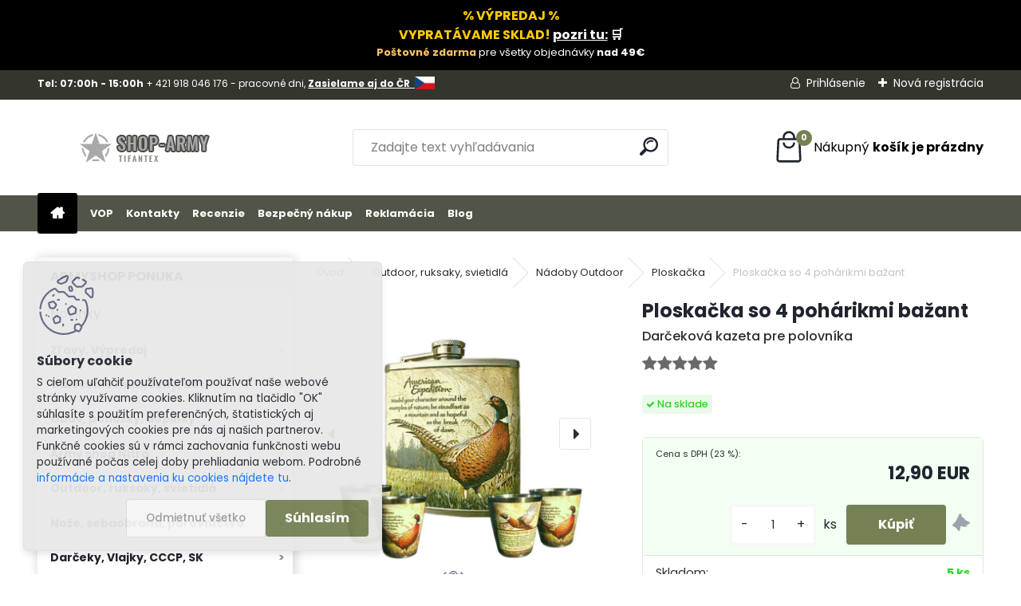

--- FILE ---
content_type: text/html; charset=utf-8
request_url: https://www.shop-army.sk/Ploskacka-so-4-poharikmi-bazant
body_size: 34121
content:


        <!DOCTYPE html>
    <html xmlns:og="http://ogp.me/ns#" xmlns:fb="http://www.facebook.com/2008/fbml" lang="sk" class="tmpl__uranium">
      <head>
          <script>
              window.cookie_preferences = getCookieSettings('cookie_preferences');
              window.cookie_statistics = getCookieSettings('cookie_statistics');
              window.cookie_marketing = getCookieSettings('cookie_marketing');

              function getCookieSettings(cookie_name) {
                  if (document.cookie.length > 0)
                  {
                      cookie_start = document.cookie.indexOf(cookie_name + "=");
                      if (cookie_start != -1)
                      {
                          cookie_start = cookie_start + cookie_name.length + 1;
                          cookie_end = document.cookie.indexOf(";", cookie_start);
                          if (cookie_end == -1)
                          {
                              cookie_end = document.cookie.length;
                          }
                          return unescape(document.cookie.substring(cookie_start, cookie_end));
                      }
                  }
                  return false;
              }
          </script>
                    <script async src="https://www.googletagmanager.com/gtag/js?id=T7QSJVX"></script>
                            <script>
                    window.dataLayer = window.dataLayer || [];
                    function gtag(){dataLayer.push(arguments)};
                    gtag('consent', 'default', {
                        'ad_storage': String(window.cookie_marketing) !== 'false' ? 'granted' : 'denied',
                        'analytics_storage': String(window.cookie_statistics) !== 'false' ? 'granted' : 'denied',
                        'ad_personalization': String(window.cookie_statistics) !== 'false' ? 'granted' : 'denied',
                        'ad_user_data': String(window.cookie_statistics) !== 'false' ? 'granted' : 'denied'
                    });
                    dataLayer.push({
                        'event': 'default_consent'
                    });
                </script>
                    <script>(function(w,d,s,l,i){w[l]=w[l]||[];w[l].push({'gtm.start':
          new Date().getTime(),event:'gtm.js'});var f=d.getElementsByTagName(s)[0],
        j=d.createElement(s),dl=l!='dataLayer'?'&l='+l:'';j.async=true;j.src=
        'https://www.googletagmanager.com/gtm.js?id='+i+dl;f.parentNode.insertBefore(j,f);
      })(window,document,'script','dataLayer','GTM-T7QSJVX');
        window.dataLayer = window.dataLayer || [];
        window.dataLayer.push({
            event: 'eec.pageview',
            clientIP: '18.225.32.XX'
        });

    </script>
        <script>
      // Create BP element on the window
      window["bp"] = window["bp"] || function () {
        (window["bp"].q = window["bp"].q || []).push(arguments);
      };
      window["bp"].l = 1 * new Date();

      // Insert a script tag on the top of the head to load bp.js
      scriptElement = document.createElement("script");
      firstScript = document.getElementsByTagName("script")[0];
      scriptElement.async = true;
      scriptElement.src = 'https://pixel.barion.com/bp.js';
      firstScript.parentNode.insertBefore(scriptElement, firstScript);

      // Send init event
      bp('init', 'addBarionPixelId', 'BP-000000000-00');
    </script>

    <noscript>
      <img height="1" width="1" style="display:none" alt="Barion Pixel" src="https://pixel.barion.com/a.gif?ba_pixel_id='BP-000000000-00'&ev=contentView&noscript=1">
    </noscript>
            <title>Ploskačka so 4 pohárikmi bažant | army shop nitra Lehota</title>
        <script type="text/javascript">var action_unavailable='action_unavailable';var id_language = 'sk';var id_country_code = 'SK';var language_code = 'sk-SK';var path_request = '/request.php';var type_request = 'POST';var cache_break = "2394"; var enable_console_debug = false; var enable_logging_errors = false;var administration_id_language = 'sk';var administration_id_country_code = 'SK';</script>          <script type="text/javascript" src="//ajax.googleapis.com/ajax/libs/jquery/1.8.3/jquery.min.js"></script>
          <script type="text/javascript" src="//code.jquery.com/ui/1.12.1/jquery-ui.min.js" ></script>
                  <script src="/wa_script/js/jquery.hoverIntent.minified.js?_=2025-10-31-08-47" type="text/javascript"></script>
        <script type="text/javascript" src="/admin/jscripts/jquery.qtip.min.js?_=2025-10-31-08-47"></script>
                  <script src="/wa_script/js/jquery.selectBoxIt.min.js?_=2025-10-31-08-47" type="text/javascript"></script>
                  <script src="/wa_script/js/bs_overlay.js?_=2025-10-31-08-47" type="text/javascript"></script>
        <script src="/wa_script/js/bs_design.js?_=2025-10-31-08-47" type="text/javascript"></script>
        <script src="/admin/jscripts/wa_translation.js?_=2025-10-31-08-47" type="text/javascript"></script>
        <link rel="stylesheet" type="text/css" href="/css/jquery.selectBoxIt.wa_script.css?_=2025-10-31-08-47" media="screen, projection">
        <link rel="stylesheet" type="text/css" href="/css/jquery.qtip.lupa.css?_=2025-10-31-08-47">
        
                  <script src="/wa_script/js/jquery.colorbox-min.js?_=2025-10-31-08-47" type="text/javascript"></script>
          <link rel="stylesheet" type="text/css" href="/css/colorbox.css?_=2025-10-31-08-47">
          <script type="text/javascript">
            jQuery(document).ready(function() {
              (function() {
                function createGalleries(rel) {
                  var regex = new RegExp(rel + "\\[(\\d+)]"),
                      m, group = "g_" + rel, groupN;
                  $("a[rel*=" + rel + "]").each(function() {
                    m = regex.exec(this.getAttribute("rel"));
                    if(m) {
                      groupN = group + m[1];
                    } else {
                      groupN = group;
                    }
                    $(this).colorbox({
                      rel: groupN,
                      slideshow:false,
                       maxWidth: "85%",
                       maxHeight: "85%",
                       returnFocus: false
                    });
                  });
                }
                createGalleries("lytebox");
                createGalleries("lyteshow");
              })();
            });</script>
          <script type="text/javascript">
      function init_products_hovers()
      {
        jQuery(".product").hoverIntent({
          over: function(){
            jQuery(this).find(".icons_width_hack").animate({width: "130px"}, 300, function(){});
          } ,
          out: function(){
            jQuery(this).find(".icons_width_hack").animate({width: "10px"}, 300, function(){});
          },
          interval: 40
        });
      }
      jQuery(document).ready(function(){

        jQuery(".param select, .sorting select").selectBoxIt();

        jQuery(".productFooter").click(function()
        {
          var $product_detail_link = jQuery(this).parent().find("a:first");

          if($product_detail_link.length && $product_detail_link.attr("href"))
          {
            window.location.href = $product_detail_link.attr("href");
          }
        });
        init_products_hovers();
        
        ebar_details_visibility = {};
        ebar_details_visibility["user"] = false;
        ebar_details_visibility["basket"] = false;

        ebar_details_timer = {};
        ebar_details_timer["user"] = setTimeout(function(){},100);
        ebar_details_timer["basket"] = setTimeout(function(){},100);

        function ebar_set_show($caller)
        {
          var $box_name = $($caller).attr("id").split("_")[0];

          ebar_details_visibility["user"] = false;
          ebar_details_visibility["basket"] = false;

          ebar_details_visibility[$box_name] = true;

          resolve_ebar_set_visibility("user");
          resolve_ebar_set_visibility("basket");
        }

        function ebar_set_hide($caller)
        {
          var $box_name = $($caller).attr("id").split("_")[0];

          ebar_details_visibility[$box_name] = false;

          clearTimeout(ebar_details_timer[$box_name]);
          ebar_details_timer[$box_name] = setTimeout(function(){resolve_ebar_set_visibility($box_name);},300);
        }

        function resolve_ebar_set_visibility($box_name)
        {
          if(   ebar_details_visibility[$box_name]
             && jQuery("#"+$box_name+"_detail").is(":hidden"))
          {
            jQuery("#"+$box_name+"_detail").slideDown(300);
          }
          else if(   !ebar_details_visibility[$box_name]
                  && jQuery("#"+$box_name+"_detail").not(":hidden"))
          {
            jQuery("#"+$box_name+"_detail").slideUp(0, function() {
              $(this).css({overflow: ""});
            });
          }
        }

        
        jQuery("#user_icon, #basket_icon").hoverIntent({
          over: function(){
            ebar_set_show(this);
            
          } ,
          out: function(){
            ebar_set_hide(this);
          },
          interval: 40
        });
        
        jQuery("#user_icon").click(function(e)
        {
          if(jQuery(e.target).attr("id") == "user_icon")
          {
            window.location.href = "https://www.shop-army.sk/armyshop/e-login/";
          }
        });

        jQuery("#basket_icon").click(function(e)
        {
          if(jQuery(e.target).attr("id") == "basket_icon")
          {
            window.location.href = "https://www.shop-army.sk/armyshop/e-basket/";
          }
        });
      
      });
    </script>        <meta http-equiv="Content-language" content="sk">
        <meta http-equiv="Content-Type" content="text/html; charset=utf-8">
        <meta name="language" content="slovak">
        <meta name="keywords" content="outdoor, obora, zima, bažant, fasan, whisky, ploskacky, pohariky, likerka, na alkohol, nádoba, flaša, flaška, termoska">
        <meta name="description" content="Ploskačka so 4 pohárikmi bažant s dodaním do 24 hod. Tovar skladom. Výmena tovaru. Super cena na ploskačku so 4 pohárikmi bažant">
        <meta name="revisit-after" content="1 Days">
        <meta name="distribution" content="global">
        <meta name="expires" content="never">
                  <meta name="expires" content="never">
                    <link rel="previewimage" href="https://www.shop-army.sk/fotky17001/fotos/_vyr_2352Likerka-bazant-kazeta-so-4-poharikmi-2.jpg" />
          <meta property="og:image" content="http://www.shop-army.sk/fotky17001/fotos/_vyrn_2352_vyr_2352Likerka-bazant-kazeta-so-4-poharikmi-2.jpg" />
<meta property="og:image:secure_url" content="https://www.shop-army.sk/fotky17001/fotos/_vyrn_2352_vyr_2352Likerka-bazant-kazeta-so-4-poharikmi-2.jpg" />
<meta property="og:image:type" content="image/jpeg" />

<meta name="google-site-verification" content="5zfH9KZjAApr5VQJqqppqSQPoRvxN833JacQePnkspQ"/>            <meta name="robots" content="index, follow">
                      <link href="//www.shop-army.sk/fotky17001/armyshop-favicon.jpg" rel="icon" type="image/jpeg">
          <link rel="shortcut icon" type="image/jpeg" href="//www.shop-army.sk/fotky17001/armyshop-favicon.jpg">
                  <link rel="stylesheet" type="text/css" href="/css/lang_dependent_css/lang_sk.css?_=2025-10-31-08-47" media="screen, projection">
                <link rel='stylesheet' type='text/css' href='/wa_script/js/styles.css?_=2025-10-31-08-47'>
        <script language='javascript' type='text/javascript' src='/wa_script/js/javascripts.js?_=2025-10-31-08-47'></script>
        <script language='javascript' type='text/javascript' src='/wa_script/js/check_tel.js?_=2025-10-31-08-47'></script>
          <script src="/assets/javascripts/buy_button.js?_=2025-10-31-08-47"></script>
            <script type="text/javascript" src="/wa_script/js/bs_user.js?_=2025-10-31-08-47"></script>
        <script type="text/javascript" src="/wa_script/js/bs_fce.js?_=2025-10-31-08-47"></script>
        <script type="text/javascript" src="/wa_script/js/bs_fixed_bar.js?_=2025-10-31-08-47"></script>
        <script type="text/javascript" src="/bohemiasoft/js/bs.js?_=2025-10-31-08-47"></script>
        <script src="/wa_script/js/jquery.number.min.js?_=2025-10-31-08-47" type="text/javascript"></script>
        <script type="text/javascript">
            BS.User.id = 17001;
            BS.User.domain = "armyshop";
            BS.User.is_responsive_layout = true;
            BS.User.max_search_query_length = 50;
            BS.User.max_autocomplete_words_count = 5;

            WA.Translation._autocompleter_ambiguous_query = ' Hľadaný výraz je pre našeptávač príliš všeobecný. Zadajte prosím ďalšie znaky, slová alebo pokračujte odoslaním formulára pre vyhľadávanie.';
            WA.Translation._autocompleter_no_results_found = ' Neboli nájdené žiadne produkty ani kategórie.';
            WA.Translation._error = " Chyba";
            WA.Translation._success = " Úspech";
            WA.Translation._warning = " Upozornenie";
            WA.Translation._multiples_inc_notify = '<p class="multiples-warning"><strong>Tento produkt je možné objednať iba v násobkoch #inc#. </strong><br><small>Vami zadaný počet kusov bol navýšený podľa tohto násobku.</small></p>';
            WA.Translation._shipping_change_selected = " Zmeniť...";
            WA.Translation._shipping_deliver_to_address = "_shipping_deliver_to_address";

            BS.Design.template = {
              name: "uranium",
              is_selected: function(name) {
                if(Array.isArray(name)) {
                  return name.indexOf(this.name) > -1;
                } else {
                  return name === this.name;
                }
              }
            };
            BS.Design.isLayout3 = true;
            BS.Design.templates = {
              TEMPLATE_ARGON: "argon",TEMPLATE_NEON: "neon",TEMPLATE_CARBON: "carbon",TEMPLATE_XENON: "xenon",TEMPLATE_AURUM: "aurum",TEMPLATE_CUPRUM: "cuprum",TEMPLATE_ERBIUM: "erbium",TEMPLATE_CADMIUM: "cadmium",TEMPLATE_BARIUM: "barium",TEMPLATE_CHROMIUM: "chromium",TEMPLATE_SILICIUM: "silicium",TEMPLATE_IRIDIUM: "iridium",TEMPLATE_INDIUM: "indium",TEMPLATE_OXYGEN: "oxygen",TEMPLATE_HELIUM: "helium",TEMPLATE_FLUOR: "fluor",TEMPLATE_FERRUM: "ferrum",TEMPLATE_TERBIUM: "terbium",TEMPLATE_URANIUM: "uranium",TEMPLATE_ZINCUM: "zincum",TEMPLATE_CERIUM: "cerium",TEMPLATE_KRYPTON: "krypton",TEMPLATE_THORIUM: "thorium",TEMPLATE_ETHERUM: "etherum",TEMPLATE_KRYPTONIT: "kryptonit",TEMPLATE_TITANIUM: "titanium",TEMPLATE_PLATINUM: "platinum"            };
        </script>
        <meta name="google-site-verification" content="g-VmN_FJWNtKYmacTvzn9OJLGhwMS81QgMkZn7MK-u0">
          <script src="/js/progress_button/modernizr.custom.js"></script>
                      <link rel="stylesheet" type="text/css" href="/bower_components/owl.carousel/dist/assets/owl.carousel.min.css" />
            <link rel="stylesheet" type="text/css" href="/bower_components/owl.carousel/dist/assets/owl.theme.default.min.css" />
            <script src="/bower_components/owl.carousel/dist/owl.carousel.min.js"></script>
                      <link rel="stylesheet" type="text/css" href="/bower_components/priority-nav/dist/priority-nav-core.css" />
            <script src="/bower_components/priority-nav/dist/priority-nav.js"></script>
                      <link rel="stylesheet" type="text/css" href="//static.bohemiasoft.com/jave/style.css?_=2025-10-31-08-47" media="screen">
                    <link rel="stylesheet" type="text/css" href="/css/font-awesome.4.7.0.min.css" media="screen">
          <link rel="stylesheet" type="text/css" href="/sablony/nove/uranium/uraniumred/css/product_var3.css?_=2025-10-31-08-47" media="screen">
          <style>
    :root {
        --primary: #C40B0B;
        --primary-dark: #940A0A;
        --secondary: #F8F8F8;
        --secondary-v2: #2D2D2D;
        --element-color: #1f242d;
        --stars: #ffcf15;
        --sale: #c91e1e;
        
        --empty-basket-text: " Košík je prázdny";
        --full-shopping-basket-text: "nákupný košík";
        --choose-delivery-method-text: "Výber spôsobu doručenia";
        --choose-payment-method-text: "Výber spôsobu platby";
        --free-price-text: "Zadarmo";
        --continue-without-login-text: "Pokračovanie bez prihlásenia";
        --summary-order-text: "Súhrn vašej objednávky";
        --cart-contents-text: "Váš košík";
        --in-login-text: "Prihlásenie";
        --in-registration-text: "Nová registrácia";
        --in-forgotten-pass-text: "";
        --price-list-filter-text: "Cenník";
        --search-see-everything-text: "Vidieť všetko";
        --discount-code-text: "Mám zľavový kód";
        --searched-cats-text: "Vyhľadávané kategórie";
        --back-to-eshop-text: "Späť do e-shopu";
        --to-category-menu-text: "Do kategórie";
        --back-menu-text: "Späť";
        --pagination-next-text: "Ďalšie";
        --pagination-previous-text: "Predchádzajúci";
        --cookies-files-text: "Súbory cookie";
        --newsletter-button-text: "Odoberať";
        --newsletter-be-up-to-date-text: "Buďte v obraze";
        --specify-params-text: "Vybrať parametre";
        --article-tags-text: "Tagy článku";
        --watch-product-text: "Sledovať produkt";
        --notfull-shopping-text: "Nákupný";
        --notfull-basket-is-empty-text: "košík je prázdny";
        --whole-blog-article-text: "Celý článok";
        --all-parameters-text: "Všetky parametre";
        --without-var-text: "cena bez DPH";
        --green: "#18c566";
        --primary-light: "#F2FCF8";
        --basket-content-text: " Obsah košíka";
        --products-in-cat-text: " Produkty v kategórii";
        --recalculate--text: "Prepočítať";
        
    }
</style>
          <link rel="stylesheet"
                type="text/css"
                id="tpl-editor-stylesheet"
                href="/sablony/nove/uranium/uraniumred/css/colors.css?_=2025-10-31-08-47"
                media="screen">

          <meta name="viewport" content="width=device-width, initial-scale=1.0">
          <link rel="stylesheet" 
                   type="text/css" 
                   href="https://static.bohemiasoft.com/custom-css/uranium.css?_1761723097" 
                   media="screen"><style type="text/css">
               <!--#site_logo{
                  width: 275px;
                  height: 100px;
                  background-image: url('/fotky17001/design_setup/images/logo_logo-army-shop.png?cache_time=1682408752');
                  background-repeat: no-repeat;
                  
                }html body .myheader { 
          
          border: black;
          background-repeat: repeat;
          background-position: 0px 0px;
          
        }#page_background{
                  
                  background-repeat: repeat;
                  background-position: 0px 0px;
                  background-color: transparent;
                }.bgLupa{
                  padding: 0;
                  border: none;
                }

 :root { 
 }
-->
                </style>          <link rel="stylesheet" type="text/css" href="/fotky17001/design_setup/css/user_defined.css?_=1751529941" media="screen, projection">
                    <script type="text/javascript" src="/admin/jscripts/wa_dialogs.js?_=2025-10-31-08-47"></script>
            <script>
      $(document).ready(function() {
        if (getCookie('show_cookie_message' + '_17001_sk') != 'no') {
          if($('#cookies-agreement').attr('data-location') === '0')
          {
            $('.cookies-wrapper').css("top", "0px");
          }
          else
          {
            $('.cookies-wrapper').css("bottom", "0px");
          }
          $('.cookies-wrapper').show();
        }

        $('#cookies-notify__close').click(function() {
          setCookie('show_cookie_message' + '_17001_sk', 'no');
          $('#cookies-agreement').slideUp();
          $("#masterpage").attr("style", "");
          setCookie('cookie_preferences', 'true');
          setCookie('cookie_statistics', 'true');
          setCookie('cookie_marketing', 'true');
          window.cookie_preferences = true;
          window.cookie_statistics = true;
          window.cookie_marketing = true;
          if(typeof gtag === 'function') {
              gtag('consent', 'update', {
                  'ad_storage': 'granted',
                  'analytics_storage': 'granted',
                  'ad_user_data': 'granted',
                  'ad_personalization': 'granted'
              });
          }
         return false;
        });

        $("#cookies-notify__disagree").click(function(){
            save_preferences();
        });

        $('#cookies-notify__preferences-button-close').click(function(){
            var cookies_notify_preferences = $("#cookies-notify-checkbox__preferences").is(':checked');
            var cookies_notify_statistics = $("#cookies-notify-checkbox__statistics").is(':checked');
            var cookies_notify_marketing = $("#cookies-notify-checkbox__marketing").is(':checked');
            save_preferences(cookies_notify_preferences, cookies_notify_statistics, cookies_notify_marketing);
        });

        function save_preferences(preferences = false, statistics = false, marketing = false)
        {
            setCookie('show_cookie_message' + '_17001_sk', 'no');
            $('#cookies-agreement').slideUp();
            $("#masterpage").attr("style", "");
            setCookie('cookie_preferences', preferences);
            setCookie('cookie_statistics', statistics);
            setCookie('cookie_marketing', marketing);
            window.cookie_preferences = preferences;
            window.cookie_statistics = statistics;
            window.cookie_marketing = marketing;
            if(marketing && typeof gtag === 'function')
            {
                gtag('consent', 'update', {
                    'ad_storage': 'granted'
                });
            }
            if(statistics && typeof gtag === 'function')
            {
                gtag('consent', 'update', {
                    'analytics_storage': 'granted',
                    'ad_user_data': 'granted',
                    'ad_personalization': 'granted',
                });
            }
            if(marketing === false && BS && BS.seznamIdentity) {
                BS.seznamIdentity.clearIdentity();
            }
        }

        /**
         * @param {String} cookie_name
         * @returns {String}
         */
        function getCookie(cookie_name) {
          if (document.cookie.length > 0)
          {
            cookie_start = document.cookie.indexOf(cookie_name + "=");
            if (cookie_start != -1)
            {
              cookie_start = cookie_start + cookie_name.length + 1;
              cookie_end = document.cookie.indexOf(";", cookie_start);
              if (cookie_end == -1)
              {
                cookie_end = document.cookie.length;
              }
              return unescape(document.cookie.substring(cookie_start, cookie_end));
            }
          }
          return "";
        }
        
        /**
         * @param {String} cookie_name
         * @param {String} value
         */
        function setCookie(cookie_name, value) {
          var time = new Date();
          time.setTime(time.getTime() + 365*24*60*60*1000); // + 1 rok
          var expires = "expires="+time.toUTCString();
          document.cookie = cookie_name + "=" + escape(value) + "; " + expires + "; path=/";
        }
      });
    </script>
            <script type="text/javascript" src="/wa_script/js/search_autocompleter.js?_=2025-10-31-08-47"></script>
              <script>
              WA.Translation._complete_specification = "Kompletná špecifikácia";
              WA.Translation._dont_have_acc = "Nemáte účet? ";
              WA.Translation._have_acc = "Máte už účet? ";
              WA.Translation._register_titanium = "Zaregistrovať sa";
              WA.Translation._login_titanium = "Prihlásiť";
              WA.Translation._placeholder_voucher = "Sem vložte kód";
          </script>
                <script src="/wa_script/js/template/uranium/script.js?_=2025-10-31-08-47"></script>
                    <link rel="stylesheet" type="text/css" href="/assets/vendor/magnific-popup/magnific-popup.css" />
      <script src="/assets/vendor/magnific-popup/jquery.magnific-popup.js"></script>
      <script type="text/javascript">
        BS.env = {
          decPoint: ",",
          basketFloatEnabled: false        };
      </script>
      <script type="text/javascript" src="/node_modules/select2/dist/js/select2.min.js"></script>
      <script type="text/javascript" src="/node_modules/maximize-select2-height/maximize-select2-height.min.js"></script>
      <script type="text/javascript">
        (function() {
          $.fn.select2.defaults.set("language", {
            noResults: function() {return " Žiadny záznam nebol nájdený"},
            inputTooShort: function(o) {
              var n = o.minimum - o.input.length;
              return "_input_too_short".replace("#N#", n);
            }
          });
          $.fn.select2.defaults.set("width", "100%")
        })();

      </script>
      <link type="text/css" rel="stylesheet" href="/node_modules/select2/dist/css/select2.min.css" />
      <script type="text/javascript" src="/wa_script/js/countdown_timer.js?_=2025-10-31-08-47"></script>
      <script type="text/javascript" src="/wa_script/js/app.js?_=2025-10-31-08-47"></script>
      <script type="text/javascript" src="/node_modules/jquery-validation/dist/jquery.validate.min.js"></script>

      <script src="https://popup.marketplace-wa.cz/media/pop.88109f44b556468ed997bd3efa278e125e3ef64a.1761223168.js" async></script>
          </head>
      <body class="lang-sk layout3 not-home page-product-detail page-product-2352 basket-empty slider_available template-slider-disabled vat-payer-y alternative-currency-n" >
      <!-- Google Tag Manager (noscript) end -->
    <noscript><iframe src="https://www.googletagmanager.com/ns.html?id=GTM-T7QSJVX"
                      height="0" width="0" style="display:none;visibility:hidden"></iframe></noscript>
    <!-- End Google Tag Manager (noscript) -->
          <a name="topweb"></a>
            <div id="cookies-agreement" class="cookies-wrapper" data-location="1"
         style="background-color: #e8e8e8;
                 opacity: 0.95"
    >
      <div class="cookies-notify-background"></div>
      <div class="cookies-notify" style="display:block!important;">
        <div class="cookies-notify__bar">
          <div class="cookies-notify__bar1">
            <div class="cookies-notify__text"
                                  style="color: #262525;"
                                 >
                S cieľom uľahčiť používateľom používať naše webové stránky využívame cookies. Kliknutím na tlačidlo "OK" súhlasíte s použitím preferenčných, štatistických aj marketingových cookies pre nás aj našich partnerov. Funkčné cookies sú v rámci zachovania funkčnosti webu používané počas celej doby prehliadania webom. Podrobné 
 <span class="cookies-notify__detail_button"style="color: #262525;">informácie a nastavenia ku cookies nájdete tu</span>.            </div>
            <div class="cookies-notify__button">
                <a href="#" id="cookies-notify__disagree" class="secondary-btn"
                   style="color: #000000;
                           background-color: #c8c8c8;
                           opacity: 1"
                >Odmietnuť všetko</a>
              <a href="#" id="cookies-notify__close"
                 style="color: #000000;
                        background-color: #c8c8c8;
                        opacity: 1"
                >Súhlasím</a>
            </div>
          </div>
                        <div class="cookies-notify__detail_box hidden"
                                  style="color: #262525;"
                             >
                <div id="cookies-nofify__close_detail"> Zavrieť</div>
                <div>
                    <br />
                    <b> Čo sú cookies?</b><br />
                    <span> Cookies sú krátke textové informácie, ktoré sú uložené vo Vašom prehliadači. Tieto informácie bežne používajú všetky webové stránky a ich prechádzaním dochádza k ukladaniu cookies. Pomocou partnerských skriptov, ktoré môžu stránky používať (napríklad Google analytics</span><br /><br />
                    <b> Ako môžem nastaviť prácu webu s cookies?</b><br />
                    <span> Napriek tomu, že odporúčame povoliť používanie všetkých typov cookies, prácu webu s nimi môžete nastaviť podľa vlastných preferencií pomocou checkboxov zobrazených nižšie. Po odsúhlasení nastavenia práce s cookies môžete zmeniť svoje rozhodnutie zmazaním či editáciou cookies priamo v nastavení Vášho prehliadača. Podrobnejšie informácie k premazaniu cookies nájdete v Pomocníkovi Vášho prehliadača.</span>
                </div>
                <div class="cookies-notify__checkboxes"
                                         style="color: #262525;"
                                     >
                    <div class="checkbox-custom checkbox-default cookies-notify__checkbox">
                        <input type="checkbox" id="cookies-notify-checkbox__functional" checked disabled />
                        <label for="cookies-notify-checkbox__functional" class="cookies-notify__checkbox_label"> Nutné</label>
                    </div>
                    <div class="checkbox-custom checkbox-default cookies-notify__checkbox">
                        <input type="checkbox" id="cookies-notify-checkbox__preferences" />
                        <label for="cookies-notify-checkbox__preferences" class="cookies-notify__checkbox_label"> Preferenčné</label>
                    </div>
                    <div class="checkbox-custom checkbox-default cookies-notify__checkbox">
                        <input type="checkbox" id="cookies-notify-checkbox__statistics" />
                        <label for="cookies-notify-checkbox__statistics" class="cookies-notify__checkbox_label"> Štatistické</label>
                    </div>
                    <div class="checkbox-custom checkbox-default cookies-notify__checkbox">
                        <input type="checkbox" id="cookies-notify-checkbox__marketing" />
                        <label for="cookies-notify-checkbox__marketing" class="cookies-notify__checkbox_label"> Marketingové</label>
                    </div>
                </div>
                <div id="cookies-notify__cookie_types">
                    <div class="cookies-notify__cookie_type cookie-active" data-type="functional">
                         Nutné (13)
                    </div>
                    <div class="cookies-notify__cookie_type" data-type="preferences">
                         Preferenčné (1)
                    </div>
                    <div class="cookies-notify__cookie_type" data-type="statistics">
                         Štatistické (15)
                    </div>
                    <div class="cookies-notify__cookie_type" data-type="marketing">
                         Marketingové (15)
                    </div>
                    <div class="cookies-notify__cookie_type" data-type="unclassified">
                         Neklasifikované (7)
                    </div>
                </div>
                <div id="cookies-notify__cookie_detail">
                    <div class="cookie-notify__cookie_description">
                        <span id="cookie-notify__description_functional" class="cookie_description_active"> Tieto informácie sú nevyhnutné k správnemu chodu webovej stránky ako napríklad vkladanie tovaru do košíka, uloženie vyplnených údajov alebo prihlásenie do zákazníckej sekcie.</span>
                        <span id="cookie-notify__description_preferences" class="hidden"> Tieto cookies umožnia prispôsobiť správanie alebo vzhľad stránky podľa Vašich potrieb, napríklad voľba jazyka.</span>
                        <span id="cookie-notify__description_statistics" class="hidden"> Vďaka týmto cookies môžu majitelia aj developeri webu viac porozumieť správaniu užívateľov a vyvijať stránku tak, aby bola čo najviac prozákaznícka. Teda aby ste čo najrýchlejšie našli hľadaný tovar alebo čo najľahšie dokončili jeho nákup.</span>
                        <span id="cookie-notify__description_marketing" class="hidden"> Tieto informácie umožnia personalizovať zobrazenie ponúk priamo pre Vás vďaka historickej skúsenosti prehliadania predchádzajúcich stránok a ponúk.</span>
                        <span id="cookie-notify__description_unclassified" class="hidden"> Tieto cookies zatiaľ neboli roztriedené do vlastnej kategórie.</span>
                    </div>
                    <style>
                        #cookies-notify__cookie_detail_table td
                        {
                            color: #262525                        }
                    </style>
                    <table class="table" id="cookies-notify__cookie_detail_table">
                        <thead>
                            <tr>
                                <th> Meno</th>
                                <th> Účel</th>
                                <th> Vypršanie</th>
                            </tr>
                        </thead>
                        <tbody>
                                                    <tr>
                                <td>show_cookie_message</td>
                                <td>Ukladá informácie o potrebe zobrazenia cookie lišty</td>
                                <td>1 rok</td>
                            </tr>
                                                        <tr>
                                <td>__zlcmid</td>
                                <td>Tento súbor cookie sa používa na uloženie identity návštevníka počas návštev a preferencie návštevníka deaktivovať našu funkciu živého chatu. </td>
                                <td>1 rok</td>
                            </tr>
                                                        <tr>
                                <td>__cfruid</td>
                                <td>Tento súbor cookie je súčasťou služieb poskytovaných spoločnosťou Cloudflare – vrátane vyrovnávania záťaže, doručovania obsahu webových stránok a poskytovania pripojenia DNS pre prevádzkovateľov webových stránok. </td>
                                <td>relácie</td>
                            </tr>
                                                        <tr>
                                <td>_auth</td>
                                <td>Zaisťuje bezpečnosť prehliadania návštevníkov tým, že zabraňuje falšovaniu požiadaviek medzi stránkami. Tento súbor cookie je nevyhnutný pre bezpečnosť webu a návštevníka. </td>
                                <td>1 rok</td>
                            </tr>
                                                        <tr>
                                <td>csrftoken</td>
                                <td>Pomáha predchádzať útokom Cross-Site Request Forgery (CSRF).</td>
                                <td>1 rok</td>
                            </tr>
                                                        <tr>
                                <td>PHPSESSID</td>
                                <td>Zachováva stav užívateľskej relácie naprieč požiadavkami na stránky. </td>
                                <td>relácie</td>
                            </tr>
                                                        <tr>
                                <td>rc::a</td>
                                <td>Tento súbor cookie sa používa na rozlíšenie medzi ľuďmi a robotmi. To je výhodné pre web, aby
vytvárať platné správy o používaní ich webových stránok. </td>
                                <td>persistentní</td>
                            </tr>
                                                        <tr>
                                <td>rc::c</td>
                                <td>Tento súbor cookie sa používa na rozlíšenie medzi ľuďmi a robotmi. </td>
                                <td>relácie</td>
                            </tr>
                                                        <tr>
                                <td>AWSALBCORS</td>
                                <td>Registruje, ktorý server-cluster obsluhuje návštevníka. To sa používa v kontexte s vyrovnávaním záťaže, aby sa optimalizovala užívateľská skúsenosť. </td>
                                <td>6 dnů</td>
                            </tr>
                                                        <tr>
                                <td>18plus_allow_access#</td>
                                <td>Ukladá informáciu o odsúhlasení okna 18+ pre web.</td>
                                <td>neznámy</td>
                            </tr>
                                                        <tr>
                                <td>18plus_cat#</td>
                                <td>Ukladá informáciu o odsúhlasení okna 18+ pre kategóriu.</td>
                                <td>neznámy</td>
                            </tr>
                                                        <tr>
                                <td>bs_slide_menu</td>
                                <td></td>
                                <td>neznámy</td>
                            </tr>
                                                        <tr>
                                <td>left_menu</td>
                                <td>Ukladá informáciu o spôsobe zobrazenia ľavého menu.</td>
                                <td>neznámy</td>
                            </tr>
                                                    </tbody>
                    </table>
                    <div class="cookies-notify__button">
                        <a href="#" id="cookies-notify__preferences-button-close"
                           style="color: #000000;
                                background-color: #c8c8c8;
                                opacity: 1">
                            Uložiť nastavenia                        </a>
                    </div>
                </div>
            </div>
                    </div>
      </div>
    </div>
    
  <div id="responsive_layout_large"></div><div id="page">      <div class="top-bar" id="topBar">
                  <div class="top-bar-content">
            <div class="top-bar-content">
<p><span style="font-size: 12px;"><strong>Tel: 07:00h - 15:00h </strong><span itemprop="telephone" class="contact-phone">+ 421 918 046 176 - pracovné dni, <span><a href="https://tifantex.cz"><strong>Zasielame aj do ČR </strong> <img src="/fotky39121/tifantex-cz.jpg" width="25" height="16" caption="false" /></a></span></span></span></p>
</div>
<div class="top-bar-login"></div>          </div>
                    <div class="top-bar-login">
                          <span class="user-login"><a href="/armyshop/e-login">Prihlásenie</a></span>
              <span class="user-register"><a href="/armyshop/e-register">Nová registrácia</a></span>
                        </div>
                        </div>
          <script type="text/javascript">
      var responsive_articlemenu_name = ' Menu';
      var responsive_eshopmenu_name = ' E-shop';
    </script>
        <link rel="stylesheet" type="text/css" href="/css/masterslider.css?_=2025-10-31-08-47" media="screen, projection">
    <script type="text/javascript" src="/js/masterslider.min.js"></script>
    <div class="myheader">
            <!--[if IE 6]>
    <style>
    #main-menu ul ul{visibility:visible;}
    </style>
    <![endif]-->

    
    <div id="new_top_menu"><!-- TOPMENU -->
            <div id="new_template_row" class="">
                 <ul>
            <li class="eshop-menu-home">
              <a href="//www.shop-army.sk" class="top_parent_act" aria-label="Homepage">
                              </a>
            </li>
          </ul>
          
<ul><li class="eshop-menu-6 eshop-menu-order-1 eshop-menu-odd"><a href="/vseobecne-obchodne-podmienky"  class="top_parent">VOP</a>
</li></ul>
<ul><li class="eshop-menu-7 eshop-menu-order-2 eshop-menu-even"><a href="/kontakt"  class="top_parent">Kontakty</a>
</li></ul>
<ul><li class="eshop-menu-8 eshop-menu-order-3 eshop-menu-odd"><a href="/recenzie-tifantex-armyshop"  class="top_parent">Recenzie</a>
</li></ul>
<ul><li class="eshop-menu-9 eshop-menu-order-4 eshop-menu-even"><a target="_self" href="https://www.shop-army.sk/garancia-bezpecneho-nakupu"  class="top_parent">Bezpečný nákup</a>
</li></ul>
<ul><li class="eshop-menu-10 eshop-menu-order-5 eshop-menu-odd"><a target="_self" href="https://www.shop-army.sk/reklamacia-vratenie"  class="top_parent">Reklamácia</a>
</li></ul>          <ul>
            <li class="eshop-menu-blog">
              <a href="//www.shop-army.sk/blog" class="top_parent">
                Blog              </a>
            </li>
          </ul>
              </div>
    </div><!-- END TOPMENU -->
            <div class="navigate_bar">
            <div class="logo-wrapper">
            <a id="site_logo" href="//www.shop-army.sk" class="mylogo" aria-label="Logo"></a>
    </div>
                <div id="search">
      <form name="search" id="searchForm" action="/armyshop/search-engine.htm" method="GET" enctype="multipart/form-data">
        <label for="q" class="title_left2"> Hľadanie</label>
        <p>
          <input name="slovo" type="text" class="inputBox" id="q" placeholder=" Zadajte text vyhľadávania" maxlength="50">
          
          <input type="hidden" id="source_service" value="www.webareal.sk">
        </p>
        <div class="wrapper_search_submit">
          <input type="submit" class="search_submit" aria-label="search" name="search_submit" value="">
        </div>
        <div id="search_setup_area">
          <input id="hledatjak2" checked="checked" type="radio" name="hledatjak" value="2">
          <label for="hledatjak2">Hľadať v tovare</label>
          <br />
          <input id="hledatjak1"  type="radio" name="hledatjak" value="1">
          <label for="hledatjak1">Hľadať v článkoch</label>
                    <script type="text/javascript">
            function resolve_search_mode_visibility()
            {
              if (jQuery('form[name=search] input').is(':focus'))
              {
                if (jQuery('#search_setup_area').is(':hidden'))
                {
                  jQuery('#search_setup_area').slideDown(400);
                }
              }
              else
              {
                if (jQuery('#search_setup_area').not(':hidden'))
                {
                  jQuery('#search_setup_area').slideUp(400);
                }
              }
            }

            $('form[name=search] input').click(function() {
              this.focus();
            });

            jQuery('form[name=search] input')
                .focus(function() {
                  resolve_search_mode_visibility();
                })
                .blur(function() {
                  setTimeout(function() {
                    resolve_search_mode_visibility();
                  }, 1000);
                });

          </script>
                  </div>
      </form>
    </div>
            
  <div id="ebar" class="" >        <div id="basket_icon" >
            <div id="basket_detail">
                <div id="basket_arrow_tag"></div>
                <div id="basket_content_tag">
                    <a id="quantity_tag" href="/armyshop/e-basket" rel="nofollow" class="elink"><span class="quantity_count">0</span>
                    <span class="basket_empty"> Váš nákupný košík <span class="bold">je prázdny</span></span></a>                </div>
            </div>
        </div>
                </div>      </div>
          </div>
    <div id="page_background">      <div class="hack-box"><!-- HACK MIN WIDTH FOR IE 5, 5.5, 6  -->
                  <div id="masterpage" style="margin-bottom:95px;"><!-- MASTER PAGE -->
              <div id="header">          </div><!-- END HEADER -->
                    <div id="aroundpage"><!-- AROUND PAGE -->
            <div class="extra-menu-wrapper">
      <!-- LEFT BOX -->
      <div id="left-box">
              <div class="menu-typ-2" id="left_eshop">
                <p class="title_left_eshop">ArmyShop Ponuka</p>
          
        <div id="inleft_eshop">
          <div class="leftmenu">
                <ul class="root-eshop-menu">
            <li class="new-tmpl-home-button">
        <a href="//www.shop-army.sk">
          <i class="fa fa-home" aria-hidden="true"></i>
        </a>
      </li>
              <li class="leftmenuDef category-menu-78 category-menu-order-1 category-menu-odd remove_point">
          <a href="/novinky-novy-tovar">Novinky</a>        </li>

                <li class="sub leftmenuDef category-menu-12 category-menu-order-2 category-menu-even remove_point">
          <a href="/vypredaj-army-shop">Zľavy, Výpredaj      <!--[if IE 7]><!--></a><!--<![endif]-->
      <!--[if lte IE 6]><table><tr><td><![endif]-->
          <ul class="eshop-submenu level-2">
            <li class="new-tmpl-home-button">
        <a href="//">
          <i class="fa fa-home" aria-hidden="true"></i>
        </a>
      </li>
              <li class="sub leftmenuDef category-submenu-1164 masonry_item remove_point">
          <a href="/totalny-vypredaj">Totálny Výpredaj      <!--[if IE 7]><!--></a><!--<![endif]-->
      <!--[if lte IE 6]><table><tr><td><![endif]-->
          <ul class="eshop-submenu level-3">
            <li class="new-tmpl-home-button">
        <a href="//">
          <i class="fa fa-home" aria-hidden="true"></i>
        </a>
      </li>
              <li class="leftmenuDef category-submenu-1168 remove_point">
          <a href="/oblecenie-vypredaj">Oblečenie výpredaj</a>        </li>

                <li class="leftmenuDef category-submenu-1169 remove_point">
          <a href="/Obuv-vypredaj">Obuv výpredaj</a>        </li>

                <li class="leftmenuDef category-submenu-1170 remove_point">
          <a href="/outdoor-vypredaj">Outdoor, Turistika výpredaj</a>        </li>

                <li class="leftmenuDef category-submenu-1171 remove_point">
          <a href="/lacne-maskace">Lacné maskáče</a>        </li>

                <li class="leftmenuDef category-submenu-1172 remove_point">
          <a href="/vypredaj-pre-deti-oblecenie-doplnky">Výpredaj - Pre deti</a>        </li>

                <li class="leftmenuDef category-submenu-1173 remove_point">
          <a href="/army-vypredaj">Army výpredaj</a>        </li>

                <li class="leftmenuDef category-submenu-1174 remove_point">
          <a href="/doplnky-obleceniu-vybava">Doplnky k oblečeniu, výbava</a>        </li>

            </ul>
      <style>
        #left-box .remove_point a::before
        {
          display: none;
        }
      </style>
          <!--[if lte IE 6]></td></tr></table></a><![endif]-->
      </a>        </li>

            </ul>
      <style>
        #left-box .remove_point a::before
        {
          display: none;
        }
      </style>
          <!--[if lte IE 6]></td></tr></table></a><![endif]-->
      </a>        </li>

                <li class="sub leftmenuDef category-menu-65 category-menu-order-3 category-menu-odd remove_point">
          <a href="/panske-damske-detske-oblecenie">Oblečenie muži, ženy, deti      <!--[if IE 7]><!--></a><!--<![endif]-->
      <!--[if lte IE 6]><table><tr><td><![endif]-->
          <ul class="eshop-submenu level-2">
            <li class="new-tmpl-home-button">
        <a href="//">
          <i class="fa fa-home" aria-hidden="true"></i>
        </a>
      </li>
              <li class="sub leftmenuDef category-submenu-850 masonry_item remove_point hasImg">
          <a href="/Detske-oblecenie"><img src="/fotky17001/icons/detske-obleceni-doplnky-ksiltovky.png" class="icons_menu_left_img">Detské maskáče      <!--[if IE 7]><!--></a><!--<![endif]-->
      <!--[if lte IE 6]><table><tr><td><![endif]-->
          <ul class="eshop-submenu level-3">
            <li class="new-tmpl-home-button">
        <a href="//">
          <i class="fa fa-home" aria-hidden="true"></i>
        </a>
      </li>
              <li class="leftmenuDef category-submenu-851 remove_point">
          <a href="/detske-teplaky">Detské tepláky, legíny</a>        </li>

                <li class="leftmenuDef category-submenu-852 remove_point">
          <a href="/Detske-monterky">Detské montérky</a>        </li>

                <li class="leftmenuDef category-submenu-853 remove_point">
          <a href="/detske-maskacove-nohavice">Detské nohavice</a>        </li>

                <li class="leftmenuDef category-submenu-854 remove_point">
          <a href="/detska-maskacova-bunda">Detské bundy</a>        </li>

                <li class="leftmenuDef category-submenu-855 remove_point">
          <a href="/detske-tricka">Detské tričká</a>        </li>

                <li class="leftmenuDef category-submenu-856 remove_point">
          <a href="/oblecenie-fortnite">Oblečenie Fortnite</a>        </li>

                <li class="leftmenuDef category-submenu-857 remove_point">
          <a href="/detske-supravy">Detské súpravy</a>        </li>

                <li class="leftmenuDef category-submenu-859 remove_point">
          <a href="/detska-mikina">Detské mikiny</a>        </li>

                <li class="leftmenuDef category-submenu-862 remove_point">
          <a href="/detske-prsiplaste">Detské pršiplášte</a>        </li>

                <li class="leftmenuDef category-submenu-863 remove_point">
          <a href="/detske-traky">Detské traky, čiapky</a>        </li>

            </ul>
      <style>
        #left-box .remove_point a::before
        {
          display: none;
        }
      </style>
          <!--[if lte IE 6]></td></tr></table></a><![endif]-->
      </a>        </li>

                <li class="sub leftmenuDef category-submenu-865 masonry_item remove_point hasImg">
          <a href="/Damske-oblecenie"><img src="/fotky17001/icons/damske-obleceni-leginy-tilko.png" class="icons_menu_left_img">Dámske maskáče      <!--[if IE 7]><!--></a><!--<![endif]-->
      <!--[if lte IE 6]><table><tr><td><![endif]-->
          <ul class="eshop-submenu level-3">
            <li class="new-tmpl-home-button">
        <a href="//">
          <i class="fa fa-home" aria-hidden="true"></i>
        </a>
      </li>
              <li class="leftmenuDef category-submenu-866 remove_point">
          <a href="/Damske-teplaky-a-leginy">Dámske legíny, tepláky</a>        </li>

                <li class="leftmenuDef category-submenu-867 remove_point">
          <a href="/TEPLAKY">Dámske tepláky</a>        </li>

                <li class="leftmenuDef category-submenu-868 remove_point">
          <a href="/maskacove-nohavice-damske">Dámske nohavice</a>        </li>

                <li class="leftmenuDef category-submenu-869 remove_point">
          <a href="/Damske-kratasy">Dámske kraťasy</a>        </li>

                <li class="leftmenuDef category-submenu-870 remove_point">
          <a href="/maskacove-tricko-damske">Dámske tričká, tielka</a>        </li>

                <li class="leftmenuDef category-submenu-871 remove_point">
          <a href="/maskacova-bunda-damska">Dámske bundy</a>        </li>

                <li class="leftmenuDef category-submenu-872 remove_point">
          <a href="/damska-mikina">Dámske mikiny</a>        </li>

                <li class="leftmenuDef category-submenu-874 remove_point">
          <a href="/satky-damske-ciapky">Dámske čiapky, šatky</a>        </li>

                <li class="leftmenuDef category-submenu-876 remove_point">
          <a href="/damske-maskace">Dámske súpravy</a>        </li>

            </ul>
      <style>
        #left-box .remove_point a::before
        {
          display: none;
        }
      </style>
          <!--[if lte IE 6]></td></tr></table></a><![endif]-->
      </a>        </li>

                <li class="sub leftmenuDef category-submenu-879 masonry_item remove_point hasImg">
          <a href="/maskace"><img src="/fotky17001/icons/panske-obleceni-bundy-mikiny.png" class="icons_menu_left_img">Pánske maskáče      <!--[if IE 7]><!--></a><!--<![endif]-->
      <!--[if lte IE 6]><table><tr><td><![endif]-->
          <ul class="eshop-submenu level-3">
            <li class="new-tmpl-home-button">
        <a href="//">
          <i class="fa fa-home" aria-hidden="true"></i>
        </a>
      </li>
              <li class="leftmenuDef category-submenu-880 remove_point">
          <a href="/nohavice-maskacove">Maskáčové nohavice</a>        </li>

                <li class="leftmenuDef category-submenu-881 remove_point">
          <a href="/Panske-bundy">Maskáčové bundy </a>        </li>

                <li class="leftmenuDef category-submenu-882 remove_point">
          <a href="/maskacove-tricko">Pánske tričko</a>        </li>

                <li class="leftmenuDef category-submenu-883 remove_point">
          <a href="/tricka-s-napismi">Tričká s nápismi</a>        </li>

                <li class="leftmenuDef category-submenu-884 remove_point">
          <a href="/MASKACOVE-TRICKA-A-TIELKA">Maskáčové tričko</a>        </li>

                <li class="leftmenuDef category-submenu-1163 remove_point">
          <a href="/panske-pyzama">Pánske pyžamá</a>        </li>

                <li class="leftmenuDef category-submenu-885 remove_point">
          <a href="/tricka-s-dlhym-rukavom">Tričká s dlhým rukávom</a>        </li>

                <li class="leftmenuDef category-submenu-886 remove_point">
          <a href="/maskacove-supravy">Maskáčové súpravy</a>        </li>

                <li class="leftmenuDef category-submenu-887 remove_point">
          <a href="/maskacove-kratasy">Maskáčové kraťasy</a>        </li>

                <li class="leftmenuDef category-submenu-889 remove_point">
          <a href="/maskacove-teplaky-panske">Pánske tepláky</a>        </li>

                <li class="leftmenuDef category-submenu-890 remove_point">
          <a href="/panska-mikina">Pánske mikiny</a>        </li>

                <li class="leftmenuDef category-submenu-891 remove_point">
          <a href="/pansky-sveter">Pánsky sveter</a>        </li>

                <li class="leftmenuDef category-submenu-892 remove_point">
          <a href="/maskacova-vesta">Maskáčové vesty</a>        </li>

                <li class="leftmenuDef category-submenu-893 remove_point">
          <a href="/lacne-nadrozmerne-oblecenie">Nadrozmerné oblečenie XXL</a>        </li>

                <li class="leftmenuDef category-submenu-894 remove_point">
          <a href="/panske-polokosele">Pánske polokošele, košele</a>        </li>

                <li class="leftmenuDef category-submenu-895 remove_point">
          <a href="/prsiplast-ponco">Pršiplášť, pončo</a>        </li>

                <li class="leftmenuDef category-submenu-896 remove_point">
          <a href="/panske-boxerky">Pánske boxerky, spodné prádlo</a>        </li>

                <li class="leftmenuDef category-submenu-897 remove_point">
          <a href="/bomber-bunda">Bomber bunda</a>        </li>

                <li class="leftmenuDef category-submenu-898 remove_point">
          <a href="/monterky">Montérky</a>        </li>

            </ul>
      <style>
        #left-box .remove_point a::before
        {
          display: none;
        }
      </style>
          <!--[if lte IE 6]></td></tr></table></a><![endif]-->
      </a>        </li>

                <li class="sub leftmenuDef category-submenu-1025 masonry_item remove_point hasImg">
          <a href="/pracovne-odevy-ochranne-pomocky"><img src="/fotky17001/icons/pracovni-obleceni-monterky-bundy-do-prace.png" class="icons_menu_left_img">Pracovné odevy, ochrana      <!--[if IE 7]><!--></a><!--<![endif]-->
      <!--[if lte IE 6]><table><tr><td><![endif]-->
          <ul class="eshop-submenu level-3">
            <li class="new-tmpl-home-button">
        <a href="//">
          <i class="fa fa-home" aria-hidden="true"></i>
        </a>
      </li>
              <li class="leftmenuDef category-submenu-1026 remove_point">
          <a href="/monterky-pre-deti">Detské montérky</a>        </li>

                <li class="leftmenuDef category-submenu-1116 remove_point">
          <a href="/monterky-pracovne-supravy">Montérky, pracovné súpravy</a>        </li>

                <li class="leftmenuDef category-submenu-1027 remove_point">
          <a href="/ochrana-zraku-tvare">Ochrana tváre, zraku</a>        </li>

                <li class="leftmenuDef category-submenu-1028 remove_point">
          <a href="/Pracovne-rukavice">Pracovné rukavice</a>        </li>

                <li class="leftmenuDef category-submenu-1029 remove_point">
          <a href="/Reflexne-prvky">Reflexné prvky</a>        </li>

                <li class="leftmenuDef category-submenu-1030 remove_point">
          <a href="/Ochranne-ruska-na-tvar">Ochranné rúška na tvár</a>        </li>

                <li class="leftmenuDef category-submenu-1031 remove_point">
          <a href="/ortezy-a-bandaze">Ortézy a bandáže</a>        </li>

                <li class="leftmenuDef category-submenu-1119 remove_point">
          <a href="/kancelarske-potreby-doplnky">Kancelárske potreby, doplnky</a>        </li>

            </ul>
      <style>
        #left-box .remove_point a::before
        {
          display: none;
        }
      </style>
          <!--[if lte IE 6]></td></tr></table></a><![endif]-->
      </a>        </li>

                <li class="sub leftmenuDef category-submenu-1107 masonry_item remove_point hasImg">
          <a href="/stylove-oblecenie"><img src="/fotky17001/icons/stylove-obleceni-tik-tok-brawl-stars.png" class="icons_menu_left_img">Štýlové oblečenie      <!--[if IE 7]><!--></a><!--<![endif]-->
      <!--[if lte IE 6]><table><tr><td><![endif]-->
          <ul class="eshop-submenu level-3">
            <li class="new-tmpl-home-button">
        <a href="//">
          <i class="fa fa-home" aria-hidden="true"></i>
        </a>
      </li>
              <li class="leftmenuDef category-submenu-1108 remove_point">
          <a href="/minecraft-oblecenie">Minecraft oblečenie</a>        </li>

                <li class="leftmenuDef category-submenu-1109 remove_point">
          <a href="/among-us-impostor">Among US Impostor</a>        </li>

                <li class="leftmenuDef category-submenu-1110 remove_point">
          <a href="/brawl-stars-oblecenie">Brawl Stars oblečenie</a>        </li>

                <li class="leftmenuDef category-submenu-1111 remove_point">
          <a href="/oblecenie-tik-tok">Oblečenie Tik Tok</a>        </li>

                <li class="leftmenuDef category-submenu-1112 remove_point">
          <a href="/fortnite-oblecenie">Fortnite oblečenie</a>        </li>

            </ul>
      <style>
        #left-box .remove_point a::before
        {
          display: none;
        }
      </style>
          <!--[if lte IE 6]></td></tr></table></a><![endif]-->
      </a>        </li>

            </ul>
      <style>
        #left-box .remove_point a::before
        {
          display: none;
        }
      </style>
          <!--[if lte IE 6]></td></tr></table></a><![endif]-->
      </a>        </li>

                <li class="sub leftmenuDef category-menu-57 category-menu-order-4 category-menu-even remove_point">
          <a href="/ponozky-obuv-oblecenie-doplnky">Obuv, ponožky, doplnky      <!--[if IE 7]><!--></a><!--<![endif]-->
      <!--[if lte IE 6]><table><tr><td><![endif]-->
          <ul class="eshop-submenu level-2">
            <li class="new-tmpl-home-button">
        <a href="//">
          <i class="fa fa-home" aria-hidden="true"></i>
        </a>
      </li>
              <li class="sub leftmenuDef category-submenu-899 masonry_item remove_point">
          <a href="/maskacove-doplnky">Oblečenie doplnky      <!--[if IE 7]><!--></a><!--<![endif]-->
      <!--[if lte IE 6]><table><tr><td><![endif]-->
          <ul class="eshop-submenu level-3">
            <li class="new-tmpl-home-button">
        <a href="//">
          <i class="fa fa-home" aria-hidden="true"></i>
        </a>
      </li>
              <li class="leftmenuDef category-submenu-900 remove_point">
          <a href="/Traky">Traky na nohavice</a>        </li>

                <li class="leftmenuDef category-submenu-901 remove_point">
          <a href="/siltovka">Šiltovky</a>        </li>

                <li class="leftmenuDef category-submenu-902 remove_point">
          <a href="/Klobuky-a-siraky">Klobúky</a>        </li>

                <li class="leftmenuDef category-submenu-903 remove_point">
          <a href="/Opasky">Opasky</a>        </li>

                <li class="leftmenuDef category-submenu-904 remove_point">
          <a href="/Satky">Šatky</a>        </li>

                <li class="leftmenuDef category-submenu-905 remove_point">
          <a href="/nakrcniky">Nákrčníky</a>        </li>

                <li class="leftmenuDef category-submenu-906 remove_point">
          <a href="/zimna-ciapka">Zimné čiapky </a>        </li>

                <li class="leftmenuDef category-submenu-907 remove_point">
          <a href="/detske-ciapky">Detské čiapky</a>        </li>

                <li class="leftmenuDef category-submenu-908 remove_point">
          <a href="/rukavice">Rukavice</a>        </li>

                <li class="leftmenuDef category-submenu-909 remove_point">
          <a href="/kukla">Kukly</a>        </li>

                <li class="leftmenuDef category-submenu-910 remove_point">
          <a href="/Saly">Šály</a>        </li>

            </ul>
      <style>
        #left-box .remove_point a::before
        {
          display: none;
        }
      </style>
          <!--[if lte IE 6]></td></tr></table></a><![endif]-->
      </a>        </li>

                <li class="sub leftmenuDef category-submenu-912 masonry_item remove_point">
          <a href="/ponozky">Ponožky, doplnky      <!--[if IE 7]><!--></a><!--<![endif]-->
      <!--[if lte IE 6]><table><tr><td><![endif]-->
          <ul class="eshop-submenu level-3">
            <li class="new-tmpl-home-button">
        <a href="//">
          <i class="fa fa-home" aria-hidden="true"></i>
        </a>
      </li>
              <li class="leftmenuDef category-submenu-913 remove_point">
          <a href="/ponozky-panske">Pánske ponožky</a>        </li>

                <li class="leftmenuDef category-submenu-914 remove_point">
          <a href="/ponozky-damske">Dámske ponožky</a>        </li>

                <li class="leftmenuDef category-submenu-915 remove_point">
          <a href="/ponozky-detske">Detské ponožky</a>        </li>

                <li class="leftmenuDef category-submenu-1106 remove_point">
          <a href="/vtipne-ponozky">Vtipné ponožky</a>        </li>

                <li class="leftmenuDef category-submenu-916 remove_point">
          <a href="/Podkolienky">Podkolienky</a>        </li>

                <li class="leftmenuDef category-submenu-917 remove_point">
          <a href="/vlozky-do-topanok">Vložky do topánok</a>        </li>

                <li class="leftmenuDef category-submenu-918 remove_point">
          <a href="/snurky-do-topanok/kremy">Šnúrky do topánok a iné</a>        </li>

            </ul>
      <style>
        #left-box .remove_point a::before
        {
          display: none;
        }
      </style>
          <!--[if lte IE 6]></td></tr></table></a><![endif]-->
      </a>        </li>

                <li class="sub leftmenuDef category-submenu-920 masonry_item remove_point">
          <a href="/eobuv">Obuv      <!--[if IE 7]><!--></a><!--<![endif]-->
      <!--[if lte IE 6]><table><tr><td><![endif]-->
          <ul class="eshop-submenu level-3">
            <li class="new-tmpl-home-button">
        <a href="//">
          <i class="fa fa-home" aria-hidden="true"></i>
        </a>
      </li>
              <li class="leftmenuDef category-submenu-951 remove_point">
          <a href="/SLAPKY">Šľapky a kroxy</a>        </li>

                <li class="leftmenuDef category-submenu-948 remove_point">
          <a href="/galose">Galoše</a>        </li>

                <li class="leftmenuDef category-submenu-949 remove_point">
          <a href="/gumaky">Gumáky</a>        </li>

                <li class="leftmenuDef category-submenu-1165 remove_point">
          <a href="/mjartan-obuv">Mjartan obuv</a>        </li>

                <li class="leftmenuDef category-submenu-955 remove_point">
          <a href="/Obuv-pre-seniorov">Obuv pre seniorov</a>        </li>

                <li class="leftmenuDef category-submenu-950 remove_point">
          <a href="/TAKTICKA-OBUV">Taktická obuv </a>        </li>

                <li class="leftmenuDef category-submenu-952 remove_point">
          <a href="/maskacove-tenisky">Maskáčové tenisky</a>        </li>

                <li class="leftmenuDef category-submenu-953 remove_point">
          <a href="/sandale-pracovne-topanky">Pracovná obuv, sandále</a>        </li>

                <li class="leftmenuDef category-submenu-954 remove_point">
          <a href="/topanky-na-zimu">Topánky na zimu</a>        </li>

            </ul>
      <style>
        #left-box .remove_point a::before
        {
          display: none;
        }
      </style>
          <!--[if lte IE 6]></td></tr></table></a><![endif]-->
      </a>        </li>

                <li class="sub leftmenuDef category-submenu-932 masonry_item remove_point">
          <a href="/panska-obuv">Pánska obuv      <!--[if IE 7]><!--></a><!--<![endif]-->
      <!--[if lte IE 6]><table><tr><td><![endif]-->
          <ul class="eshop-submenu level-3">
            <li class="new-tmpl-home-button">
        <a href="//">
          <i class="fa fa-home" aria-hidden="true"></i>
        </a>
      </li>
              <li class="leftmenuDef category-submenu-933 remove_point">
          <a href="/papuce-slapky">Papuče, šľapky</a>        </li>

                <li class="leftmenuDef category-submenu-934 remove_point">
          <a href="/panske-kapce">Pánske kapce</a>        </li>

                <li class="leftmenuDef category-submenu-935 remove_point">
          <a href="/galose-gumaky">Galoše, gumáky</a>        </li>

                <li class="leftmenuDef category-submenu-936 remove_point">
          <a href="/panske-tenisky">Pánske tenisky</a>        </li>

                <li class="leftmenuDef category-submenu-1113 remove_point">
          <a href="/panske-kroksy">Pánske kroksy</a>        </li>

            </ul>
      <style>
        #left-box .remove_point a::before
        {
          display: none;
        }
      </style>
          <!--[if lte IE 6]></td></tr></table></a><![endif]-->
      </a>        </li>

                <li class="sub leftmenuDef category-submenu-937 masonry_item remove_point">
          <a href="/damska-obuv">Dámska obuv      <!--[if IE 7]><!--></a><!--<![endif]-->
      <!--[if lte IE 6]><table><tr><td><![endif]-->
          <ul class="eshop-submenu level-3">
            <li class="new-tmpl-home-button">
        <a href="//">
          <i class="fa fa-home" aria-hidden="true"></i>
        </a>
      </li>
              <li class="leftmenuDef category-submenu-938 remove_point">
          <a href="/damske-papuce-slapky">Papuče a šlapky</a>        </li>

                <li class="leftmenuDef category-submenu-939 remove_point">
          <a href="/damske-gumaky-galose">Gumáky a galoše</a>        </li>

                <li class="leftmenuDef category-submenu-940 remove_point">
          <a href="/damske-tenisky">Dámske tenisky</a>        </li>

                <li class="leftmenuDef category-submenu-941 remove_point">
          <a href="/damske-topanky">Dámske topánky</a>        </li>

                <li class="leftmenuDef category-submenu-942 remove_point">
          <a href="/damske-kapce">Dámske kapce</a>        </li>

                <li class="leftmenuDef category-submenu-1114 remove_point">
          <a href="/damske-kroksy-1">Dámske kroksy</a>        </li>

            </ul>
      <style>
        #left-box .remove_point a::before
        {
          display: none;
        }
      </style>
          <!--[if lte IE 6]></td></tr></table></a><![endif]-->
      </a>        </li>

                <li class="sub leftmenuDef category-submenu-943 masonry_item remove_point">
          <a href="/obuv-pre-deti">Obuv pre deti      <!--[if IE 7]><!--></a><!--<![endif]-->
      <!--[if lte IE 6]><table><tr><td><![endif]-->
          <ul class="eshop-submenu level-3">
            <li class="new-tmpl-home-button">
        <a href="//">
          <i class="fa fa-home" aria-hidden="true"></i>
        </a>
      </li>
              <li class="leftmenuDef category-submenu-944 remove_point">
          <a href="/detske-papucky">Detské papučky</a>        </li>

                <li class="leftmenuDef category-submenu-945 remove_point">
          <a href="/detske-tenisky">Tenisky pre deti</a>        </li>

                <li class="leftmenuDef category-submenu-946 remove_point">
          <a href="/Detske-gumaky">Detské gumáky</a>        </li>

                <li class="leftmenuDef category-submenu-947 remove_point">
          <a href="/topanky-pre-deti">Zimné topánky pre deti </a>        </li>

                <li class="leftmenuDef category-submenu-1115 remove_point">
          <a href="/detske-kroksy">Detské kroksy</a>        </li>

            </ul>
      <style>
        #left-box .remove_point a::before
        {
          display: none;
        }
      </style>
          <!--[if lte IE 6]></td></tr></table></a><![endif]-->
      </a>        </li>

            </ul>
      <style>
        #left-box .remove_point a::before
        {
          display: none;
        }
      </style>
          <!--[if lte IE 6]></td></tr></table></a><![endif]-->
      </a>        </li>

                <li class="sub leftmenuDef category-menu-59 category-menu-order-5 category-menu-odd remove_point">
          <a href="/army-shop-nitra">Army shop Nitra      <!--[if IE 7]><!--></a><!--<![endif]-->
      <!--[if lte IE 6]><table><tr><td><![endif]-->
          <ul class="eshop-submenu level-2">
            <li class="new-tmpl-home-button">
        <a href="//">
          <i class="fa fa-home" aria-hidden="true"></i>
        </a>
      </li>
              <li class="sub leftmenuDef category-submenu-757 masonry_item remove_point">
          <a href="/dalekohlady-puskohlady">Ďalekohľady, puškohľady      <!--[if IE 7]><!--></a><!--<![endif]-->
      <!--[if lte IE 6]><table><tr><td><![endif]-->
          <ul class="eshop-submenu level-3">
            <li class="new-tmpl-home-button">
        <a href="//">
          <i class="fa fa-home" aria-hidden="true"></i>
        </a>
      </li>
              <li class="leftmenuDef category-submenu-758 remove_point">
          <a href="/dalekohlad">Ďalekohľady</a>        </li>

                <li class="leftmenuDef category-submenu-759 remove_point">
          <a href="/puskohlad">Puškohľady</a>        </li>

                <li class="leftmenuDef category-submenu-760 remove_point">
          <a href="/kolimatory">Kolimátory</a>        </li>

                <li class="leftmenuDef category-submenu-761 remove_point">
          <a href="/lasery">Lasery</a>        </li>

            </ul>
      <style>
        #left-box .remove_point a::before
        {
          display: none;
        }
      </style>
          <!--[if lte IE 6]></td></tr></table></a><![endif]-->
      </a>        </li>

                <li class="sub leftmenuDef category-submenu-762 masonry_item remove_point">
          <a href="/takticke-vybavenie-vystroj">Taktická výstroj      <!--[if IE 7]><!--></a><!--<![endif]-->
      <!--[if lte IE 6]><table><tr><td><![endif]-->
          <ul class="eshop-submenu level-3">
            <li class="new-tmpl-home-button">
        <a href="//">
          <i class="fa fa-home" aria-hidden="true"></i>
        </a>
      </li>
              <li class="leftmenuDef category-submenu-763 remove_point">
          <a href="/takticke-vesty">Taktické vesty</a>        </li>

                <li class="leftmenuDef category-submenu-764 remove_point">
          <a href="/takticke-vybavenie">Taktické vybavenie</a>        </li>

            </ul>
      <style>
        #left-box .remove_point a::before
        {
          display: none;
        }
      </style>
          <!--[if lte IE 6]></td></tr></table></a><![endif]-->
      </a>        </li>

                <li class="sub leftmenuDef category-submenu-765 masonry_item remove_point">
          <a href="/airsoft-paintball-doplnky">Airsoft, Paintball      <!--[if IE 7]><!--></a><!--<![endif]-->
      <!--[if lte IE 6]><table><tr><td><![endif]-->
          <ul class="eshop-submenu level-3">
            <li class="new-tmpl-home-button">
        <a href="//">
          <i class="fa fa-home" aria-hidden="true"></i>
        </a>
      </li>
              <li class="leftmenuDef category-submenu-766 remove_point">
          <a href="/airsoftove-gulicky">Airsoftové guličky</a>        </li>

                <li class="leftmenuDef category-submenu-767 remove_point">
          <a href="/airsoft-helmy">Airsoft Helmy</a>        </li>

                <li class="leftmenuDef category-submenu-768 remove_point">
          <a href="/rukavice-bezprstove-rukavice">Rukavice, Rukavice bez prstov</a>        </li>

                <li class="leftmenuDef category-submenu-769 remove_point">
          <a href="/ochrana-tvare-masky">Ochrana tváre, masky</a>        </li>

                <li class="leftmenuDef category-submenu-770 remove_point">
          <a href="/Chranice-kolien">Chrániče kolien a lakťov</a>        </li>

            </ul>
      <style>
        #left-box .remove_point a::before
        {
          display: none;
        }
      </style>
          <!--[if lte IE 6]></td></tr></table></a><![endif]-->
      </a>        </li>

                <li class="sub leftmenuDef category-submenu-777 masonry_item remove_point">
          <a href="/ZBRANE-STRELIVO">Zbrane, plynovky, strelivo      <!--[if IE 7]><!--></a><!--<![endif]-->
      <!--[if lte IE 6]><table><tr><td><![endif]-->
          <ul class="eshop-submenu level-3">
            <li class="new-tmpl-home-button">
        <a href="//">
          <i class="fa fa-home" aria-hidden="true"></i>
        </a>
      </li>
              <li class="leftmenuDef category-submenu-779 remove_point">
          <a href="/vzduchovky">Vzduchovky</a>        </li>

                <li class="leftmenuDef category-submenu-781 remove_point">
          <a href="/kuse-praky-luky">Praky, gumy, strelivo do praku</a>        </li>

                <li class="leftmenuDef category-submenu-782 remove_point">
          <a href="/doplnky-ku-zbraniam">Doplnky ku zbraniam</a>        </li>

            </ul>
      <style>
        #left-box .remove_point a::before
        {
          display: none;
        }
      </style>
          <!--[if lte IE 6]></td></tr></table></a><![endif]-->
      </a>        </li>

                <li class="sub leftmenuDef category-submenu-789 masonry_item remove_point">
          <a href="/NABOJE-STRELIVO">Náboje, strelivo      <!--[if IE 7]><!--></a><!--<![endif]-->
      <!--[if lte IE 6]><table><tr><td><![endif]-->
          <ul class="eshop-submenu level-3">
            <li class="new-tmpl-home-button">
        <a href="//">
          <i class="fa fa-home" aria-hidden="true"></i>
        </a>
      </li>
              <li class="leftmenuDef category-submenu-790 remove_point">
          <a href="/DIABOLKY">Diabolky</a>        </li>

                <li class="leftmenuDef category-submenu-796 remove_point">
          <a href="/co2-plyn-do-zbrane-bombicky">CO2 Plyn, bombičky, náplne</a>        </li>

                <li class="leftmenuDef category-submenu-797 remove_point">
          <a href="/strelivo-municia-naboje-doplnky">Munícia Doplnky</a>        </li>

            </ul>
      <style>
        #left-box .remove_point a::before
        {
          display: none;
        }
      </style>
          <!--[if lte IE 6]></td></tr></table></a><![endif]-->
      </a>        </li>

            </ul>
      <style>
        #left-box .remove_point a::before
        {
          display: none;
        }
      </style>
          <!--[if lte IE 6]></td></tr></table></a><![endif]-->
      </a>        </li>

                <li class="sub leftmenuDef category-menu-72 category-menu-order-6 category-menu-even selected-category remove_point">
          <a href="/outdoor-ruksaky-svietidla">Outdoor, ruksaky, svietidlá      <!--[if IE 7]><!--></a><!--<![endif]-->
      <!--[if lte IE 6]><table><tr><td><![endif]-->
          <ul class="eshop-submenu level-2">
            <li class="new-tmpl-home-button">
        <a href="//">
          <i class="fa fa-home" aria-hidden="true"></i>
        </a>
      </li>
              <li class="sub leftmenuDef category-submenu-957 masonry_item remove_point">
          <a href="/outdoor-kemping">Kemping, turistika, plachty      <!--[if IE 7]><!--></a><!--<![endif]-->
      <!--[if lte IE 6]><table><tr><td><![endif]-->
          <ul class="eshop-submenu level-3">
            <li class="new-tmpl-home-button">
        <a href="//">
          <i class="fa fa-home" aria-hidden="true"></i>
        </a>
      </li>
              <li class="leftmenuDef category-submenu-958 remove_point">
          <a href="/celta">Celty, Nepremokavé plachty</a>        </li>

                <li class="leftmenuDef category-submenu-959 remove_point">
          <a href="/maskovacia-siet">Maskovacie siete, plachty</a>        </li>

                <li class="leftmenuDef category-submenu-960 remove_point">
          <a href="/spacie-vaky">Spacie vaky, spacáky</a>        </li>

                <li class="leftmenuDef category-submenu-961 remove_point">
          <a href="/skladacia-kempingova-stolicka">Skladacie kempingové stoličky</a>        </li>

                <li class="leftmenuDef category-submenu-962 remove_point">
          <a href="/plynovy-varic-kempingovy">Plynové variče, kartuše</a>        </li>

                <li class="leftmenuDef category-submenu-963 remove_point">
          <a href="/deky-karimatky">Karimatky a deky</a>        </li>

                <li class="leftmenuDef category-submenu-1122 remove_point">
          <a href="/naradie-doplnky">Náradie, doplnky</a>        </li>

                <li class="leftmenuDef category-submenu-964 remove_point">
          <a href="/stan">Stany</a>        </li>

            </ul>
      <style>
        #left-box .remove_point a::before
        {
          display: none;
        }
      </style>
          <!--[if lte IE 6]></td></tr></table></a><![endif]-->
      </a>        </li>

                <li class="sub leftmenuDef category-submenu-965 masonry_item remove_point">
          <a href="/outdoor-survival">Outdoor survival doplnky      <!--[if IE 7]><!--></a><!--<![endif]-->
      <!--[if lte IE 6]><table><tr><td><![endif]-->
          <ul class="eshop-submenu level-3">
            <li class="new-tmpl-home-button">
        <a href="//">
          <i class="fa fa-home" aria-hidden="true"></i>
        </a>
      </li>
              <li class="leftmenuDef category-submenu-968 remove_point">
          <a href="/kresadlo">Kresadlo</a>        </li>

                <li class="leftmenuDef category-submenu-1117 remove_point">
          <a href="/monokular-dalekohlad">Monokulár, ďalekohľad</a>        </li>

                <li class="leftmenuDef category-submenu-1121 remove_point">
          <a href="/polne-skladacie-lopatky">Poľné, skladacie lopatky</a>        </li>

                <li class="leftmenuDef category-submenu-967 remove_point">
          <a href="/kompasy-a-buzoly">Kompasy a Buzoly</a>        </li>

                <li class="leftmenuDef category-submenu-969 remove_point">
          <a href="/multifunkcne-naradie">Multifunkčné náradie do vrecka</a>        </li>

                <li class="leftmenuDef category-submenu-970 remove_point">
          <a href="/paracord-naramok/snura">Paracord náramky, šnúra</a>        </li>

                <li class="leftmenuDef category-submenu-971 remove_point">
          <a href="/ochranne-pomocky">Ochranné prostriedky</a>        </li>

                <li class="leftmenuDef category-submenu-966 remove_point">
          <a href="/survival-doplnky">Survival doplnky</a>        </li>

            </ul>
      <style>
        #left-box .remove_point a::before
        {
          display: none;
        }
      </style>
          <!--[if lte IE 6]></td></tr></table></a><![endif]-->
      </a>        </li>

                <li class="sub leftmenuDef category-submenu-972 masonry_item remove_point">
          <a href="/batohy">Batohy, púzdra, kufre      <!--[if IE 7]><!--></a><!--<![endif]-->
      <!--[if lte IE 6]><table><tr><td><![endif]-->
          <ul class="eshop-submenu level-3">
            <li class="new-tmpl-home-button">
        <a href="//">
          <i class="fa fa-home" aria-hidden="true"></i>
        </a>
      </li>
              <li class="leftmenuDef category-submenu-973 remove_point">
          <a href="/ruksaky-batohy">Ruksaky</a>        </li>

                <li class="leftmenuDef category-submenu-974 remove_point">
          <a href="/pouzdro-na-udicu">Puzdro na udice</a>        </li>

                <li class="leftmenuDef category-submenu-975 remove_point">
          <a href="/puzdro-na-zbran">Puzdro na zbraň</a>        </li>

                <li class="leftmenuDef category-submenu-976 remove_point">
          <a href="/puzdro-na-pistol">Puzdro na pištoľ</a>        </li>

                <li class="leftmenuDef category-submenu-977 remove_point">
          <a href="/puzdro-na-doklady">Puzdro na doklady</a>        </li>

                <li class="leftmenuDef category-submenu-978 remove_point">
          <a href="/puzdra-na-okuliare">Puzdro na okuliare</a>        </li>

            </ul>
      <style>
        #left-box .remove_point a::before
        {
          display: none;
        }
      </style>
          <!--[if lte IE 6]></td></tr></table></a><![endif]-->
      </a>        </li>

                <li class="sub leftmenuDef category-submenu-980 masonry_item remove_point">
          <a href="/led-baterky">Baterky, čelovky       <!--[if IE 7]><!--></a><!--<![endif]-->
      <!--[if lte IE 6]><table><tr><td><![endif]-->
          <ul class="eshop-submenu level-3">
            <li class="new-tmpl-home-button">
        <a href="//">
          <i class="fa fa-home" aria-hidden="true"></i>
        </a>
      </li>
              <li class="leftmenuDef category-submenu-981 remove_point">
          <a href="/baterky">Baterky</a>        </li>

                <li class="leftmenuDef category-submenu-982 remove_point">
          <a href="/celovky">Čelovky </a>        </li>

                <li class="leftmenuDef category-submenu-983 remove_point">
          <a href="/baterka-s-paralyzerom">Baterka s paralyzérom</a>        </li>

                <li class="leftmenuDef category-submenu-984 remove_point">
          <a href="/LAMPASE">Lampáše</a>        </li>

                <li class="leftmenuDef category-submenu-985 remove_point">
          <a href="/baterie">Batérie, akumulátory</a>        </li>

                <li class="leftmenuDef category-submenu-986 remove_point">
          <a href="/led-baterka">Led Baterky</a>        </li>

            </ul>
      <style>
        #left-box .remove_point a::before
        {
          display: none;
        }
      </style>
          <!--[if lte IE 6]></td></tr></table></a><![endif]-->
      </a>        </li>

                <li class="sub leftmenuDef category-submenu-987 selected-category masonry_item remove_point">
          <a href="/plechove-hrnceky-pohariky">Nádoby Outdoor      <!--[if IE 7]><!--></a><!--<![endif]-->
      <!--[if lte IE 6]><table><tr><td><![endif]-->
          <ul class="eshop-submenu level-3">
            <li class="new-tmpl-home-button">
        <a href="//">
          <i class="fa fa-home" aria-hidden="true"></i>
        </a>
      </li>
              <li class="leftmenuDef category-submenu-988 selected-category remove_point">
          <a href="/ploskacka">Ploskačka</a>        </li>

                <li class="leftmenuDef category-submenu-989 remove_point">
          <a href="/pohare-hrnceky">Plechové hrnčeky, poháre</a>        </li>

                <li class="leftmenuDef category-submenu-990 remove_point">
          <a href="/termoska-termoflasa">Termoska, termofľaša</a>        </li>

                <li class="leftmenuDef category-submenu-991 remove_point">
          <a href="/polna-flasa">Poľné fľaše</a>        </li>

                <li class="leftmenuDef category-submenu-992 remove_point">
          <a href="/Esus">Ešusy, kotlíky</a>        </li>

            </ul>
      <style>
        #left-box .remove_point a::before
        {
          display: none;
        }
      </style>
          <!--[if lte IE 6]></td></tr></table></a><![endif]-->
      </a>        </li>

                <li class="sub leftmenuDef category-submenu-993 masonry_item remove_point">
          <a href="/penazenky/tasky">Tašky, peňaženky      <!--[if IE 7]><!--></a><!--<![endif]-->
      <!--[if lte IE 6]><table><tr><td><![endif]-->
          <ul class="eshop-submenu level-3">
            <li class="new-tmpl-home-button">
        <a href="//">
          <i class="fa fa-home" aria-hidden="true"></i>
        </a>
      </li>
              <li class="leftmenuDef category-submenu-994 remove_point">
          <a href="/penazenka">Peňaženky</a>        </li>

                <li class="leftmenuDef category-submenu-995 remove_point">
          <a href="/ladvinky">Ľadvinky</a>        </li>

                <li class="leftmenuDef category-submenu-996 remove_point">
          <a href="/taska">Tašky</a>        </li>

                <li class="leftmenuDef category-submenu-999 remove_point">
          <a href="/cestovna-taska">Cestovná taška</a>        </li>

                <li class="leftmenuDef category-submenu-997 remove_point">
          <a href="/tasky-cez-plece">Tašky cez plece</a>        </li>

                <li class="leftmenuDef category-submenu-998 remove_point">
          <a href="/tasky-na-opasok">Tašky na opasok</a>        </li>

                <li class="leftmenuDef category-submenu-1000 remove_point">
          <a href="/mala-polna">Malá poľná taška</a>        </li>

            </ul>
      <style>
        #left-box .remove_point a::before
        {
          display: none;
        }
      </style>
          <!--[if lte IE 6]></td></tr></table></a><![endif]-->
      </a>        </li>

            </ul>
      <style>
        #left-box .remove_point a::before
        {
          display: none;
        }
      </style>
          <!--[if lte IE 6]></td></tr></table></a><![endif]-->
      </a>        </li>

                <li class="sub leftmenuDef category-menu-73 category-menu-order-7 category-menu-odd remove_point">
          <a href="/noze-sebaobrana-polovnictvo">Nože, sebaobrana, poľovníctvo      <!--[if IE 7]><!--></a><!--<![endif]-->
      <!--[if lte IE 6]><table><tr><td><![endif]-->
          <ul class="eshop-submenu level-2">
            <li class="new-tmpl-home-button">
        <a href="//">
          <i class="fa fa-home" aria-hidden="true"></i>
        </a>
      </li>
              <li class="sub leftmenuDef category-submenu-1001 masonry_item remove_point">
          <a href="/noze">Nože, meče, mačety      <!--[if IE 7]><!--></a><!--<![endif]-->
      <!--[if lte IE 6]><table><tr><td><![endif]-->
          <ul class="eshop-submenu level-3">
            <li class="new-tmpl-home-button">
        <a href="//">
          <i class="fa fa-home" aria-hidden="true"></i>
        </a>
      </li>
              <li class="leftmenuDef category-submenu-1002 remove_point">
          <a href="/lovecke-noze">Lovecké nože</a>        </li>

                <li class="leftmenuDef category-submenu-1166 remove_point">
          <a href="/vyskakovaci-noz">Vyskakovací nôž</a>        </li>

                <li class="leftmenuDef category-submenu-1006 remove_point">
          <a href="/motylik-noz">Motýlik nôž</a>        </li>

                <li class="leftmenuDef category-submenu-1003 remove_point">
          <a href="/kuchynske-noze-do-kuchyne">Kuchynské nože</a>        </li>

                <li class="leftmenuDef category-submenu-1004 remove_point">
          <a href="/vreckove-noze">Vreckové nože</a>        </li>

                <li class="leftmenuDef category-submenu-1005 remove_point">
          <a href="/Karambit">Karambit fade</a>        </li>

                <li class="leftmenuDef category-submenu-1007 remove_point">
          <a href="/sable-mece">Meče, katany, šable</a>        </li>

                <li class="leftmenuDef category-submenu-1008 remove_point">
          <a href="/shuriken/vrhacie-noze">Shurikeny, vrhacie noze</a>        </li>

                <li class="leftmenuDef category-submenu-1009 remove_point">
          <a href="/maceta">Mačety a sekáče</a>        </li>

                <li class="leftmenuDef category-submenu-1010 remove_point">
          <a href="/bajonety-bodaky">Bajonety, bodáky</a>        </li>

                <li class="leftmenuDef category-submenu-1011 remove_point">
          <a href="/noze-multifunkcne">Nože multifunkčné</a>        </li>

                <li class="leftmenuDef category-submenu-1012 remove_point">
          <a href="/dekoracne-noze">Dekoračné nože</a>        </li>

                <li class="leftmenuDef category-submenu-1013 remove_point">
          <a href="/noz">Nože</a>        </li>

                <li class="leftmenuDef category-submenu-1120 remove_point">
          <a href="/sekery">Sekery</a>        </li>

                <li class="leftmenuDef category-submenu-1014 remove_point">
          <a href="/bruska-na-noze">Brúska na nože</a>        </li>

                <li class="leftmenuDef category-submenu-1015 remove_point">
          <a href="/victorinox-noze">Victorinox nože</a>        </li>

            </ul>
      <style>
        #left-box .remove_point a::before
        {
          display: none;
        }
      </style>
          <!--[if lte IE 6]></td></tr></table></a><![endif]-->
      </a>        </li>

                <li class="sub leftmenuDef category-submenu-1016 masonry_item remove_point">
          <a href="/sebaobrana-prostriedky">Sebaobranné prostriedky      <!--[if IE 7]><!--></a><!--<![endif]-->
      <!--[if lte IE 6]><table><tr><td><![endif]-->
          <ul class="eshop-submenu level-3">
            <li class="new-tmpl-home-button">
        <a href="//">
          <i class="fa fa-home" aria-hidden="true"></i>
        </a>
      </li>
              <li class="leftmenuDef category-submenu-1167 remove_point">
          <a href="/sprej-na-medvede">Sprej na medvede</a>        </li>

                <li class="leftmenuDef category-submenu-1017 remove_point">
          <a href="/vychadzkova-palica">Vychádzkové palice</a>        </li>

                <li class="leftmenuDef category-submenu-1018 remove_point">
          <a href="/kaser/slzny-sprej">Kaser, slzný sprej</a>        </li>

                <li class="leftmenuDef category-submenu-1019 remove_point">
          <a href="/Boxer-obranny">Boxer na ruku</a>        </li>

                <li class="leftmenuDef category-submenu-1020 remove_point">
          <a href="/paralyzer">Paralyzér</a>        </li>

                <li class="leftmenuDef category-submenu-1021 remove_point">
          <a href="/puta">Putá</a>        </li>

                <li class="leftmenuDef category-submenu-1022 remove_point">
          <a href="/plynova-pistol">Plynová pištoľ</a>        </li>

                <li class="leftmenuDef category-submenu-1023 remove_point">
          <a href="/teleskopicky-obusok">Teleskopický obušok</a>        </li>

                <li class="leftmenuDef category-submenu-1024 remove_point">
          <a href="/prostriedky-sebaobrany">Iné prostriedky sebaobrany</a>        </li>

            </ul>
      <style>
        #left-box .remove_point a::before
        {
          display: none;
        }
      </style>
          <!--[if lte IE 6]></td></tr></table></a><![endif]-->
      </a>        </li>

                <li class="sub leftmenuDef category-submenu-1032 masonry_item remove_point">
          <a href="/rybarstvo/polovnictvo">Rybárstvo, poľovníctvo      <!--[if IE 7]><!--></a><!--<![endif]-->
      <!--[if lte IE 6]><table><tr><td><![endif]-->
          <ul class="eshop-submenu level-3">
            <li class="new-tmpl-home-button">
        <a href="//">
          <i class="fa fa-home" aria-hidden="true"></i>
        </a>
      </li>
              <li class="leftmenuDef category-submenu-1033 remove_point">
          <a href="/darcek-pre-muza">Darček pre poľovníka, rybára</a>        </li>

                <li class="leftmenuDef category-submenu-1034 remove_point">
          <a href="/polovnicke-oblecenie">Poľovnícke oblečenie</a>        </li>

                <li class="leftmenuDef category-submenu-1035 remove_point">
          <a href="/rybarske-oblecenie">Rybárske oblečenie</a>        </li>

                <li class="leftmenuDef category-submenu-1036 remove_point">
          <a href="/klobuky-opasky-traky">Doplnky k odevom</a>        </li>

                <li class="leftmenuDef category-submenu-1037 remove_point">
          <a href="/ponozky-obuv">Ponožky a obuv</a>        </li>

                <li class="leftmenuDef category-submenu-1038 remove_point">
          <a href="/puzdro-na-udice">Púzdra na udice</a>        </li>

                <li class="leftmenuDef category-submenu-1039 remove_point">
          <a href="/sietky-podberaky-na-ryby">Sieťky a podberáky</a>        </li>

                <li class="leftmenuDef category-submenu-1040 remove_point">
          <a href="/navnady-a-krmitka">Návnady a Krmítka</a>        </li>

                <li class="leftmenuDef category-submenu-1041 remove_point">
          <a href="/rybarske-potreby">Rôzne doplnky a potreby </a>        </li>

            </ul>
      <style>
        #left-box .remove_point a::before
        {
          display: none;
        }
      </style>
          <!--[if lte IE 6]></td></tr></table></a><![endif]-->
      </a>        </li>

            </ul>
      <style>
        #left-box .remove_point a::before
        {
          display: none;
        }
      </style>
          <!--[if lte IE 6]></td></tr></table></a><![endif]-->
      </a>        </li>

                <li class="sub leftmenuDef category-menu-69 category-menu-order-8 category-menu-even remove_point">
          <a href="/darceky-vlajky-cccp-slovensko">Darčeky, Vlajky, CCCP, SK      <!--[if IE 7]><!--></a><!--<![endif]-->
      <!--[if lte IE 6]><table><tr><td><![endif]-->
          <ul class="eshop-submenu level-2">
            <li class="new-tmpl-home-button">
        <a href="//">
          <i class="fa fa-home" aria-hidden="true"></i>
        </a>
      </li>
              <li class="sub leftmenuDef category-submenu-832 masonry_item remove_point">
          <a href="/cccp-rusko-slovensko">CCCP, Rusko, Slovensko      <!--[if IE 7]><!--></a><!--<![endif]-->
      <!--[if lte IE 6]><table><tr><td><![endif]-->
          <ul class="eshop-submenu level-3">
            <li class="new-tmpl-home-button">
        <a href="//">
          <i class="fa fa-home" aria-hidden="true"></i>
        </a>
      </li>
              <li class="leftmenuDef category-submenu-833 remove_point">
          <a href="/CCCP-a-rusko">CCCP a Rusko</a>        </li>

                <li class="leftmenuDef category-submenu-834 remove_point">
          <a href="/slovensko-suveniry-sk">Slovensko, Suveníry</a>        </li>

                <li class="leftmenuDef category-submenu-843 remove_point">
          <a href="/tricko-slovensko">Tričko Slovensko</a>        </li>

            </ul>
      <style>
        #left-box .remove_point a::before
        {
          display: none;
        }
      </style>
          <!--[if lte IE 6]></td></tr></table></a><![endif]-->
      </a>        </li>

                <li class="sub leftmenuDef category-submenu-835 masonry_item remove_point">
          <a href="/vlajky-odznaky-nasivky">Odznaky, Vlajky, Nášivky      <!--[if IE 7]><!--></a><!--<![endif]-->
      <!--[if lte IE 6]><table><tr><td><![endif]-->
          <ul class="eshop-submenu level-3">
            <li class="new-tmpl-home-button">
        <a href="//">
          <i class="fa fa-home" aria-hidden="true"></i>
        </a>
      </li>
              <li class="leftmenuDef category-submenu-836 remove_point">
          <a href="/odznak">Odznaky</a>        </li>

                <li class="leftmenuDef category-submenu-837 remove_point">
          <a href="/vlajky-zastavy">Vlajky</a>        </li>

                <li class="leftmenuDef category-submenu-838 remove_point">
          <a href="/nasivky-suchy-zips">Nášivky</a>        </li>

                <li class="leftmenuDef category-submenu-839 remove_point">
          <a href="/identifikacne-stitky">ID Štítky</a>        </li>

            </ul>
      <style>
        #left-box .remove_point a::before
        {
          display: none;
        }
      </style>
          <!--[if lte IE 6]></td></tr></table></a><![endif]-->
      </a>        </li>

                <li class="sub leftmenuDef category-submenu-840 masonry_item remove_point">
          <a href="/Naramky-a-klucenky">Náramky, Kľúčenky      <!--[if IE 7]><!--></a><!--<![endif]-->
      <!--[if lte IE 6]><table><tr><td><![endif]-->
          <ul class="eshop-submenu level-3">
            <li class="new-tmpl-home-button">
        <a href="//">
          <i class="fa fa-home" aria-hidden="true"></i>
        </a>
      </li>
              <li class="leftmenuDef category-submenu-841 remove_point">
          <a href="/privesky-a-klucenky">Prívesky, kľúčenky</a>        </li>

                <li class="leftmenuDef category-submenu-842 remove_point">
          <a href="/Naramky">Náramky</a>        </li>

            </ul>
      <style>
        #left-box .remove_point a::before
        {
          display: none;
        }
      </style>
          <!--[if lte IE 6]></td></tr></table></a><![endif]-->
      </a>        </li>

                <li class="sub leftmenuDef category-submenu-844 masonry_item remove_point">
          <a href="/fajcenie-alkohol">Fajčenie, Alkohol      <!--[if IE 7]><!--></a><!--<![endif]-->
      <!--[if lte IE 6]><table><tr><td><![endif]-->
          <ul class="eshop-submenu level-3">
            <li class="new-tmpl-home-button">
        <a href="//">
          <i class="fa fa-home" aria-hidden="true"></i>
        </a>
      </li>
              <li class="leftmenuDef category-submenu-845 remove_point">
          <a href="/zapalovace-horaky">Zapalovače</a>        </li>

                <li class="leftmenuDef category-submenu-849 remove_point">
          <a href="/vinoteka">Doplnky pre vinárov</a>        </li>

                <li class="leftmenuDef category-submenu-1101 remove_point">
          <a href="/ploskacky-tapka-na-alkohol">Ploskačka na alkohol</a>        </li>

                <li class="leftmenuDef category-submenu-846 remove_point">
          <a href="/mlynceky-plnicky">Plničky, Mlynčeky</a>        </li>

                <li class="leftmenuDef category-submenu-847 remove_point">
          <a href="/fajky-tabatierky">Tabatierky, Fajky</a>        </li>

                <li class="leftmenuDef category-submenu-848 remove_point">
          <a href="/popolniky">Popolníky</a>        </li>

            </ul>
      <style>
        #left-box .remove_point a::before
        {
          display: none;
        }
      </style>
          <!--[if lte IE 6]></td></tr></table></a><![endif]-->
      </a>        </li>

                <li class="sub leftmenuDef category-submenu-1093 masonry_item remove_point">
          <a href="/volny-cas-zabavne-hry">Voľný čas, zábavné hry      <!--[if IE 7]><!--></a><!--<![endif]-->
      <!--[if lte IE 6]><table><tr><td><![endif]-->
          <ul class="eshop-submenu level-3">
            <li class="new-tmpl-home-button">
        <a href="//">
          <i class="fa fa-home" aria-hidden="true"></i>
        </a>
      </li>
              <li class="leftmenuDef category-submenu-1094 remove_point">
          <a href="/hlavolamy">Hlavolamy</a>        </li>

                <li class="leftmenuDef category-submenu-1095 remove_point">
          <a href="/masky">Masky</a>        </li>

                <li class="leftmenuDef category-submenu-1096 remove_point">
          <a href="/zabavne-hry">Zábavné hry</a>        </li>

                <li class="leftmenuDef category-submenu-1097 remove_point">
          <a href="/gadgety">Gadgety</a>        </li>

                <li class="leftmenuDef category-submenu-1098 remove_point">
          <a href="/Fidget-spinner-shop">Fidget Spinner</a>        </li>

                <li class="leftmenuDef category-submenu-1099 remove_point">
          <a href="/fingears">Fingears</a>        </li>

                <li class="leftmenuDef category-submenu-1100 remove_point">
          <a href="/pexeso-karty">Pexeso, karty</a>        </li>

            </ul>
      <style>
        #left-box .remove_point a::before
        {
          display: none;
        }
      </style>
          <!--[if lte IE 6]></td></tr></table></a><![endif]-->
      </a>        </li>

                <li class="sub leftmenuDef category-submenu-1102 masonry_item remove_point">
          <a href="/darceky-pre-muzov-zeny-deti">Darčeky, doplnky      <!--[if IE 7]><!--></a><!--<![endif]-->
      <!--[if lte IE 6]><table><tr><td><![endif]-->
          <ul class="eshop-submenu level-3">
            <li class="new-tmpl-home-button">
        <a href="//">
          <i class="fa fa-home" aria-hidden="true"></i>
        </a>
      </li>
              <li class="leftmenuDef category-submenu-1103 remove_point">
          <a href="/darceky-pre-deti">Darčeky pre deti</a>        </li>

                <li class="leftmenuDef category-submenu-1104 remove_point">
          <a href="/darceky-pre-zeny">Darčeky pre ženy</a>        </li>

                <li class="leftmenuDef category-submenu-1105 remove_point">
          <a href="/darceky-pre-muzov">Darčeky pre mužov</a>        </li>

            </ul>
      <style>
        #left-box .remove_point a::before
        {
          display: none;
        }
      </style>
          <!--[if lte IE 6]></td></tr></table></a><![endif]-->
      </a>        </li>

            </ul>
      <style>
        #left-box .remove_point a::before
        {
          display: none;
        }
      </style>
          <!--[if lte IE 6]></td></tr></table></a><![endif]-->
      </a>        </li>

                <li class="sub leftmenuDef category-menu-74 category-menu-order-9 category-menu-odd remove_point">
          <a href="/domacnost-dekoracie-latky">Domácnosť, dekorácie, látky      <!--[if IE 7]><!--></a><!--<![endif]-->
      <!--[if lte IE 6]><table><tr><td><![endif]-->
          <ul class="eshop-submenu level-2">
            <li class="new-tmpl-home-button">
        <a href="//">
          <i class="fa fa-home" aria-hidden="true"></i>
        </a>
      </li>
              <li class="sub leftmenuDef category-submenu-1056 masonry_item remove_point">
          <a href="/bytove-dekoracie">Bytové dekorácie      <!--[if IE 7]><!--></a><!--<![endif]-->
      <!--[if lte IE 6]><table><tr><td><![endif]-->
          <ul class="eshop-submenu level-3">
            <li class="new-tmpl-home-button">
        <a href="//">
          <i class="fa fa-home" aria-hidden="true"></i>
        </a>
      </li>
              <li class="leftmenuDef category-submenu-1057 remove_point">
          <a href="/magnetky">Magnetky</a>        </li>

                <li class="leftmenuDef category-submenu-1058 remove_point">
          <a href="/vintage-doplnky">Vintage doplnky</a>        </li>

                <li class="leftmenuDef category-submenu-1134 remove_point">
          <a href="/hodiny-budiky">Hodiny, budíky</a>        </li>

                <li class="leftmenuDef category-submenu-1059 remove_point">
          <a href="/plechove-retro-tabule">Plechové retro tabule</a>        </li>

                <li class="leftmenuDef category-submenu-1060 remove_point">
          <a href="/modely">Modely áut a motoriek</a>        </li>

                <li class="leftmenuDef category-submenu-1061 remove_point">
          <a href="/vojenske-dekoracie">Army vojenské dekorácie</a>        </li>

                <li class="leftmenuDef category-submenu-1063 remove_point">
          <a href="/drevene-dekoracie">Drevené dekorácie</a>        </li>

                <li class="leftmenuDef category-submenu-1064 remove_point">
          <a href="/vianocne-dekoracie">Vianočné dekorácie</a>        </li>

                <li class="leftmenuDef category-submenu-1065 remove_point">
          <a href="/halloween-dekoracie">Halloween dekorácie</a>        </li>

                <li class="leftmenuDef category-submenu-1066 remove_point">
          <a href="/dekoracie-do-bytu-a-domu">Dekorácie do bytu, domu</a>        </li>

            </ul>
      <style>
        #left-box .remove_point a::before
        {
          display: none;
        }
      </style>
          <!--[if lte IE 6]></td></tr></table></a><![endif]-->
      </a>        </li>

                <li class="sub leftmenuDef category-submenu-1062 masonry_item remove_point">
          <a href="/figurky-postavicky">Figúrky a Postavičky      <!--[if IE 7]><!--></a><!--<![endif]-->
      <!--[if lte IE 6]><table><tr><td><![endif]-->
          <ul class="eshop-submenu level-3">
            <li class="new-tmpl-home-button">
        <a href="//">
          <i class="fa fa-home" aria-hidden="true"></i>
        </a>
      </li>
              <li class="leftmenuDef category-submenu-1067 remove_point">
          <a href="/luskacik">Luskáčik</a>        </li>

                <li class="leftmenuDef category-submenu-1068 remove_point">
          <a href="/babiky">Bábiky</a>        </li>

                <li class="leftmenuDef category-submenu-1069 remove_point">
          <a href="/matriosky">Matriošky</a>        </li>

                <li class="leftmenuDef category-submenu-1070 remove_point">
          <a href="/bosorky">Bosorky</a>        </li>

                <li class="leftmenuDef category-submenu-1071 remove_point">
          <a href="/anjeli">Anjeli</a>        </li>

                <li class="leftmenuDef category-submenu-1072 remove_point">
          <a href="/rytieri">Rytieri</a>        </li>

                <li class="leftmenuDef category-submenu-1073 remove_point">
          <a href="/sosky">Sošky</a>        </li>

                <li class="leftmenuDef category-submenu-1074 remove_point">
          <a href="/smrtka">Smrtky</a>        </li>

            </ul>
      <style>
        #left-box .remove_point a::before
        {
          display: none;
        }
      </style>
          <!--[if lte IE 6]></td></tr></table></a><![endif]-->
      </a>        </li>

                <li class="sub leftmenuDef category-submenu-1075 masonry_item remove_point">
          <a href="/maskacova-latka-metraz">Látky metráž a galantéria      <!--[if IE 7]><!--></a><!--<![endif]-->
      <!--[if lte IE 6]><table><tr><td><![endif]-->
          <ul class="eshop-submenu level-3">
            <li class="new-tmpl-home-button">
        <a href="//">
          <i class="fa fa-home" aria-hidden="true"></i>
        </a>
      </li>
              <li class="leftmenuDef category-submenu-1076 remove_point">
          <a href="/maskacova-latka">Maskáčová látka</a>        </li>

                <li class="leftmenuDef category-submenu-1077 remove_point">
          <a href="/monterkova-latka">Monterková látka</a>        </li>

                <li class="leftmenuDef category-submenu-1078 remove_point">
          <a href="/metraz-textil">Metráž textil, látky</a>        </li>

                <li class="leftmenuDef category-submenu-1079 remove_point">
          <a href="/textilna-galanteria">Textilná galantéria</a>        </li>

                <li class="leftmenuDef category-submenu-1080 remove_point">
          <a href="/bavlnene-latky-metraz">Bavlnené látky metráž</a>        </li>

            </ul>
      <style>
        #left-box .remove_point a::before
        {
          display: none;
        }
      </style>
          <!--[if lte IE 6]></td></tr></table></a><![endif]-->
      </a>        </li>

                <li class="sub leftmenuDef category-submenu-1081 masonry_item remove_point">
          <a href="/indimex">Indimex      <!--[if IE 7]><!--></a><!--<![endif]-->
      <!--[if lte IE 6]><table><tr><td><![endif]-->
          <ul class="eshop-submenu level-3">
            <li class="new-tmpl-home-button">
        <a href="//">
          <i class="fa fa-home" aria-hidden="true"></i>
        </a>
      </li>
              <li class="leftmenuDef category-submenu-1082 remove_point">
          <a href="/zvonkohra">Zvonkohra</a>        </li>

                <li class="leftmenuDef category-submenu-1083 remove_point">
          <a href="/lapac-snov">Lapač snov</a>        </li>

                <li class="leftmenuDef category-submenu-1084 remove_point">
          <a href="/vonne-tycinky">Vonné tyčinky, kužele</a>        </li>

                <li class="leftmenuDef category-submenu-1085 remove_point">
          <a href="/stojan-na-vonne-tycinky">Stojan na vonné tyčinky</a>        </li>

                <li class="leftmenuDef category-submenu-1086 remove_point">
          <a href="/vyrobky-z-bambusu">Výrobky z Bambusu</a>        </li>

                <li class="leftmenuDef category-submenu-1087 remove_point">
          <a href="/drevene-sosky">Drevené sošky</a>        </li>

            </ul>
      <style>
        #left-box .remove_point a::before
        {
          display: none;
        }
      </style>
          <!--[if lte IE 6]></td></tr></table></a><![endif]-->
      </a>        </li>

                <li class="sub leftmenuDef category-submenu-1088 masonry_item remove_point">
          <a href="/tvoj-zivotny-styl">Tvoj životný štýl      <!--[if IE 7]><!--></a><!--<![endif]-->
      <!--[if lte IE 6]><table><tr><td><![endif]-->
          <ul class="eshop-submenu level-3">
            <li class="new-tmpl-home-button">
        <a href="//">
          <i class="fa fa-home" aria-hidden="true"></i>
        </a>
      </li>
              <li class="leftmenuDef category-submenu-1089 remove_point">
          <a href="/lavanda-provensalsky-styl">Provensálsky štýl</a>        </li>

                <li class="leftmenuDef category-submenu-1090 remove_point">
          <a href="/retro-styl">Retro štýl</a>        </li>

                <li class="leftmenuDef category-submenu-1091 remove_point">
          <a href="/metal-shop">Metal Shop</a>        </li>

                <li class="leftmenuDef category-submenu-1092 remove_point">
          <a href="/vintage-styl">Vintage štýl</a>        </li>

                <li class="leftmenuDef category-submenu-1158 remove_point">
          <a href="/znamenia-zverokruhu">Znamenia zverokruhu</a>        </li>

            </ul>
      <style>
        #left-box .remove_point a::before
        {
          display: none;
        }
      </style>
          <!--[if lte IE 6]></td></tr></table></a><![endif]-->
      </a>        </li>

                <li class="sub leftmenuDef category-submenu-1125 masonry_item remove_point">
          <a href="/bytovy-textil-uteraky-obliecky">Bytový textil      <!--[if IE 7]><!--></a><!--<![endif]-->
      <!--[if lte IE 6]><table><tr><td><![endif]-->
          <ul class="eshop-submenu level-3">
            <li class="new-tmpl-home-button">
        <a href="//">
          <i class="fa fa-home" aria-hidden="true"></i>
        </a>
      </li>
              <li class="leftmenuDef category-submenu-1126 remove_point">
          <a href="/uteraky-osusky-utierky">Uteráky, osušky</a>        </li>

                <li class="leftmenuDef category-submenu-1130 remove_point">
          <a href="/prestieradla-na-postel">Prestieradlá na posteľ</a>        </li>

                <li class="leftmenuDef category-submenu-1131 remove_point">
          <a href="/postelne-obliecky">Posteľné obliečky</a>        </li>

                <li class="leftmenuDef category-submenu-1133 remove_point">
          <a href="/kuchynske-potreby">Kuchynské potreby, doplnky</a>        </li>

                <li class="leftmenuDef category-submenu-1129 remove_point">
          <a href="/navleky-na-stolicky">Návleky na stoličky</a>        </li>

                <li class="leftmenuDef category-submenu-1132 remove_point">
          <a href="/zaclony-na-okna">Záclony na okná</a>        </li>

                <li class="leftmenuDef category-submenu-1127 remove_point">
          <a href="/obrusy">Obrusy</a>        </li>

                <li class="leftmenuDef category-submenu-1128 remove_point">
          <a href="/deky">Deky</a>        </li>

            </ul>
      <style>
        #left-box .remove_point a::before
        {
          display: none;
        }
      </style>
          <!--[if lte IE 6]></td></tr></table></a><![endif]-->
      </a>        </li>

            </ul>
      <style>
        #left-box .remove_point a::before
        {
          display: none;
        }
      </style>
          <!--[if lte IE 6]></td></tr></table></a><![endif]-->
      </a>        </li>

                <li class="leftmenuCat category-menu-sep-51 category-menu-sep-order-1 remove_point">
          Informácie        </li>

                <li class="leftmenuDef category-menu-53 category-menu-order-10 category-menu-even remove_point">
          <a href="/kontakty-reklamacie-vymeny">Kontakty, reklamácie, výmeny</a>        </li>

                <li class="leftmenuDef category-menu-75 category-menu-order-11 category-menu-odd remove_point">
          <a href="/postovne-platby-dodanie">Poštovné, platby, dodanie</a>        </li>

                <li class="leftmenuDef category-menu-76 category-menu-order-12 category-menu-even remove_point">
          <a href="/nezrealizovana-online-platba">Neprešla mi online platba &gt;&gt;</a>        </li>

                <li class="leftmenuDef category-menu-77 category-menu-order-13 category-menu-odd remove_point">
          <a href="/garancia-bezpecneho-nakupu-info">Garancia bezpečného nákupu</a>        </li>

            </ul>
      <style>
        #left-box .remove_point a::before
        {
          display: none;
        }
      </style>
              </div>
        </div>

        
        <div id="footleft1">
                  </div>

            </div>
          <div id="left3">
      <div id="inleft3_top"></div>
      <div id="inleft3">
        <p style="text-align: left;"><strong>Naše výhody pre Vás: </strong></p>
<p style="text-align: left;"><strong><br></strong>- doprava zdarma nad 49€ <br><strong>- bezproblémová reklamácia<br></strong>- dodanie do 2 prac. dní<br><strong>- zákaznícka podpora<br></strong>- platba kartou online<br><strong>- rôzne druhy dopravy<br></strong>- rezervácia a vyzdvihnutie na výdajnom mieste</p>
<p style="text-align: left;"><a href="/garancia-bezpecneho-nakupu" target="_blank" rel="noopener"><strong><img src="/fotky17001/icons/garancia-bezpecneho-nakupu-tifantex.png" alt="" width="172" height="184" /></strong></a></p>
<p style="text-align: left;"><strong>U Nás nakupujete bezpečne. <a href="/garancia-bezpecneho-nakupu" target="_blank" rel="noopener">Zistite viac &gt;&gt;</a></strong></p>
<p style="text-align: left;"><strong><br></strong>Radi Vám pomôžeme, s čímkoľvek bude treba. Sme overený tisíckami spokojných zákazníkov a vysokým hodnotením na portáli Heureka.  </p>
<p style="text-align: left;"></p>
<div id="showHeurekaBadgeHere-1"></div>
<div></div>
<div></div>
<div></div>
<script type="text/javascript">// <![CDATA[
var _hwq = _hwq || [];
    _hwq.push(['setKey', 'A06495C35867D032AA5BC730B9DB9FFC']);_hwq.push(['showWidget', '1', '6756', 'TifanTEX', 'tifantex-sk']);(function() {
    var ho = document.createElement('script'); ho.type = 'text/javascript'; ho.async = true;
    ho.src = 'https://sk.im9.cz/direct/i/gjs.php?n=wdgt&sak=A06495C35867D032AA5BC730B9DB9FFC';
    var s = document.getElementsByTagName('script')[0]; s.parentNode.insertBefore(ho, s);
})();
// ]]></script>
<p style="text-align: left;"><strong><br>Blog - </strong><strong>Prečítajte si Náš blog, </strong>píšeme zaujímavé články, ktorými si môžete krátiť Váš čas, alebo sa dozvedieť kopu nových vecí :)<br><br></p>
<p style="text-align: left;"><a href="/blog" target="_blank" rel="noopener"><img src="/fotky17001/icons/blogove-clanky-precitajte-si.png" width="250" height="333" caption="false" /></a></p>              </div>
      <div id="inleft3_foot"></div>
    </div>
          </div><!-- END LEFT BOX -->
            <div id="right-box"><!-- RIGHT BOX2 -->
        <!-- xxxx badRight xxxx -->    <div class="action-box zbozi-akce intag_box action-box-deals"><!-- ACTION -->
      <p class="action-box-title">Akciový tovar</p>
      <div class="in-action-box "><!-- in the action -->
                    <div class="product3 in-stock-y"
                 onmouseover="this.classList.add('product3Act');"
                 onmouseout="this.classList.remove('product3Act');"
                 data-name="Mikina maskáčová H&amp;F woodland"
                 data-id="3081"
                 ><!-- PRODUCT BOX 3 -->
                            <div class="product3ImageBox">
                                <a href="/Mikina-panska-maskacova-H-F-woodland"
                   data-location="box_action"
                   data-id="3081"
                   data-variant-id="0"
                   class="product-box-link"
                >
                  <img src="/fotky17001/fotos/_vyr_3081Mikina-HF-woodland-1.jpg"  alt="Mikina maskáčová H&amp;F woodland" border="0" title="Mikina maskáčová H&amp;F woodland" width="80">
                </a>

              </div>
                              <div class="product3Title">
                  <div class="product3TitleContent">
                    <a href="/Mikina-panska-maskacova-H-F-woodland"
                       title="Pánska maskáčová mikina | Super Akcia"
                       data-location="box_action"
                       data-id="3081"
                       data-variant-id="0"
                       class="product-box-link"
                    >Mikina maskáčová H&F woodland</a>
                  </div>
                                      <p class="product3Subtitle"><span>Pánska maskáčová mikina | Super Akcia</span></p>
                                        <p class="product3NumberList"><span>2731E5</span></p>
                                    </div>
                            <div class="clear"></div>
              <div class="product3PriceBox">
                    <div id="star_6908311c69944" class="star_system">
                <i style="top: 0; color: #cfca55;"
             aria-hidden="true"
             class="fa fa-star"></i>
                    <i style="top: 0; color: #cfca55;"
             aria-hidden="true"
             class="fa fa-star"></i>
                    <i style="top: 0; color: #cfca55;"
             aria-hidden="true"
             class="fa fa-star"></i>
                    <i style="top: 0; color: #cfca55;"
             aria-hidden="true"
             class="fa fa-star"></i>
                    <i style="top: 0; color: #cfca55;"
             aria-hidden="true"
             class="fa fa-star"></i>
              </div>
                                    <div class="productPriceSmall">
                                      <s>
                      <span class="common_price_text">
                        Cena za posledných 30 dní pred zľavou                      </span>
                      <span class="common_price">
                    24,90&nbsp;EUR                  </span>
                    </s>
                                  </div>
                                <div class="product3Price">
                  <span class="our_price_text">Cena</span> <span class="product_price_text">19,92&nbsp;EUR</span>                </div>
                                  <form method="post" action="/armyshop/eshop/72-1-Outdoor-ruksaky-svietidla/988-3-Ploskacka/6/3081">
                          <div class="input-spinner-group" data-input-spinner>
      <span class="input-spinner-btn btn-l"><button type="button" class="spin-dec">-</button></span>
      <input name="kusy"
             value="1" class="prKs quantity-input spin-input" maxlength="6" size="6" aria-label="kusy" data-product-info='{"count_type":0,"multiples":0}'>
      <span class="input-spinner-btn btn-r"><button type="button" class="spin-inc">+</button></span>
    </div>
                        <input type="submit"
                           class="buy_btn buy-button-action buy-button-action-2"
                           name=""
                           value="Kúpiť"
                           data-id="3081"
                           data-variant-id="0"
                                            >
                    <div class="clear"></div>
                  </form>
                            <div class="stock_yes">
            Na sklade > 5 ks          </div>
                        </div>
              <div class="clear"></div>
                                <div class="productFooter">
                    <div class="productFooterContent">
                          <div class="icons_width_hack">
                <div class="ico_act">
            Výpredaj          </div>
                    <div class="ico_onsale">
            <span>zľava</span> <span>20&nbsp;%</span>          </div>
              </div>
                        </div>
                                      </div>
                              </div><!--END PRODUCT BOX 3 -->
                        <div class="product3 in-stock-y"
                 onmouseover="this.classList.add('product3Act');"
                 onmouseout="this.classList.remove('product3Act');"
                 data-name="Obuv do záhrady pánske Galoše šedé"
                 data-id="4060"
                 ><!-- PRODUCT BOX 3 -->
                            <div class="product3ImageBox">
                                <a href="/panske-galose-zateplene-sivy-maskac"
                   data-location="box_action"
                   data-id="4060"
                   data-variant-id="0"
                   class="product-box-link"
                >
                  <img src="/fotky17001/fotos/_vyr_4060galose-do-zahrady-sive.jpg"  alt="Obuv do záhrady pánske Galoše šedé" border="0" title="Obuv do záhrady pánske Galoše šedé" width="80">
                </a>

              </div>
                              <div class="product3Title">
                  <div class="product3TitleContent">
                    <a href="/panske-galose-zateplene-sivy-maskac"
                       title="Pánske galoše sivé"
                       data-location="box_action"
                       data-id="4060"
                       data-variant-id="0"
                       class="product-box-link"
                    >Obuv do záhrady pánske Galoše šedé</a>
                  </div>
                                      <p class="product3Subtitle"><span>Pánske galoše sivé</span></p>
                                        <p class="product3NumberList"><span>1314E5</span></p>
                                    </div>
                            <div class="clear"></div>
              <div class="product3PriceBox">
                    <div id="star_6908311c6a0d2" class="star_system">
                <i style="top: 0; color: #cfca55;"
             aria-hidden="true"
             class="fa fa-star"></i>
                    <i style="top: 0; color: #cfca55;"
             aria-hidden="true"
             class="fa fa-star"></i>
                    <i style="top: 0; color: #cfca55;"
             aria-hidden="true"
             class="fa fa-star"></i>
                    <i style="top: 0; color: #cfca55;"
             aria-hidden="true"
             class="fa fa-star"></i>
                    <i style="top: 0; color: #cfca55;"
             aria-hidden="true"
             class="fa fa-star-half-o"></i>
              </div>
                                    <div class="productPriceSmall">
                                      <s>
                      <span class="common_price_text">
                        Cena za posledných 30 dní pred zľavou                      </span>
                      <span class="common_price">
                    14,90&nbsp;EUR                  </span>
                    </s>
                                  </div>
                                <div class="product3Price">
                  <span class="our_price_text">Cena</span> <span class="product_price_text">9,98&nbsp;EUR</span>                </div>
                                  <form method="post" action="/armyshop/eshop/72-1-Outdoor-ruksaky-svietidla/988-3-Ploskacka/6/4060">
                          <div class="input-spinner-group" data-input-spinner>
      <span class="input-spinner-btn btn-l"><button type="button" class="spin-dec">-</button></span>
      <input name="kusy"
             value="1" class="prKs quantity-input spin-input" maxlength="6" size="6" aria-label="kusy" data-product-info='{"count_type":0,"multiples":0}'>
      <span class="input-spinner-btn btn-r"><button type="button" class="spin-inc">+</button></span>
    </div>
                        <input type="submit"
                           class="buy_btn buy-button-action buy-button-action-2"
                           name=""
                           value="Kúpiť"
                           data-id="4060"
                           data-variant-id="0"
                                            >
                    <div class="clear"></div>
                  </form>
                            <div class="stock_yes">
            Na sklade > 5 ks          </div>
                        </div>
              <div class="clear"></div>
                                <div class="productFooter">
                    <div class="productFooterContent">
                          <div class="icons_width_hack">
                <div class="ico_act">
            Výpredaj          </div>
                    <div class="ico_onsale">
            <span>zľava</span> <span>33&nbsp;%</span>          </div>
              </div>
                        </div>
                                      </div>
                              </div><!--END PRODUCT BOX 3 -->
                        <div class="product3 in-stock-n"
                 onmouseover="this.classList.add('product3Act');"
                 onmouseout="this.classList.remove('product3Act');"
                 data-name="Kaser slzný plyn veľký HI-MAX 280ml"
                 data-id="6292"
                 ><!-- PRODUCT BOX 3 -->
                            <div class="product3ImageBox">
                                <a href="/slzny-sprej-velky-kaser"
                   data-location="box_action"
                   data-id="6292"
                   data-variant-id="0"
                   class="product-box-link"
                >
                  <img src="/fotky17001/fotos/_vyr_6488Slzny-plyn-velky-himax-280ml.jpg"  alt="Kaser slzný plyn veľký HI-MAX 280ml" border="0" title="Kaser slzný plyn veľký HI-MAX 280ml" width="80">
                </a>

              </div>
                              <div class="product3Title">
                  <div class="product3TitleContent">
                    <a href="/slzny-sprej-velky-kaser"
                       title="Slzný sprej na obranu zn. Holsters"
                       data-location="box_action"
                       data-id="6292"
                       data-variant-id="0"
                       class="product-box-link"
                    >Kaser slzný plyn veľký HI-MAX 280ml</a>
                  </div>
                                      <p class="product3Subtitle"><span>Slzný sprej na obranu zn. Holsters</span></p>
                                        <p class="product3NumberList"><span>4429F5</span></p>
                                    </div>
                            <div class="clear"></div>
              <div class="product3PriceBox">
                    <div id="star_6908311c6a97a" class="star_system">
                <i style="top: 0; color: #cfca55;"
             aria-hidden="true"
             class="fa fa-star"></i>
                    <i style="top: 0; color: #cfca55;"
             aria-hidden="true"
             class="fa fa-star"></i>
                    <i style="top: 0; color: #cfca55;"
             aria-hidden="true"
             class="fa fa-star"></i>
                    <i style="top: 0; color: #cfca55;"
             aria-hidden="true"
             class="fa fa-star"></i>
                    <i style="top: 0; color: #cfca55;"
             aria-hidden="true"
             class="fa fa-star"></i>
              </div>
                                    <div class="productPriceSmall">
                                      <s>
                      <span class="common_price_text">
                        Cena predtým                      </span>
                      <span class="common_price">
                    37,90&nbsp;EUR                  </span>
                    </s>
                                  </div>
                                <div class="product3Price">
                  <span class="our_price_text">Cena</span> <span class="product_price_text">29,90&nbsp;EUR</span>                </div>
                          <div class="stock_no">
            Nie je na sklade          </div>
                        </div>
              <div class="clear"></div>
                                <div class="productFooter">
                    <div class="productFooterContent">
                          <div class="icons_width_hack">
                <div class="ico_act">
            Výpredaj          </div>
              </div>
                        </div>
                                      </div>
                              </div><!--END PRODUCT BOX 3 -->
                  </div><!-- end in the action -->
    </div><!-- END ACTION -->
        <div id="action-foot"></div><!-- foot right box --><div class="break"></div>
        <div class="break"></div>
    <div class="contact-box"><!-- CONTACT BOX -->
            <p class="contact-box-title">Potrebujete poradiť?</p>
      <div class="in-contact-box"><!-- in the contacts -->
        <div class="contact" itemscope itemtype="http://schema.org/Organization">
                      <span itemprop="address">
              0918 046 176 (po-pia: 07:00-15:00h)<br>                          </span>
                          <script type="text/javascript">
                $(document).ready(function() {
                  $(".contact_mail_box").html($(".contact_mail_box").html().replace(/\(a\)/g, "@"));
                  $(".contact_mail_box").attr("href", $(".contact_mail_box").attr("href").replace(/\(a\)/g, "@"));
                });
              </script>
              <a class="contact_mail_box" itemprop="email" href="mailto:podpora(a)tifantex.sk">podpora(a)tifantex.sk</a><br>TifanTEX s.r.o., Lehota pri Nitre, 951 36<br>Vzorková predajňa (po-pia: 07:00-16:00h)<br>        </div>
      </div><!-- end in the contacts -->
          </div><!-- END CONTACT -->
    <div id="contact-foot"></div><!-- foot right box -->
    <div class="break"></div>
          </div><!-- END RIGHT BOX -->
      </div>

            <hr class="hide">
                        <div id="centerpage2"><!-- CENTER PAGE -->
              <div id="incenterpage2"><!-- in the center -->
                <script type="text/javascript">
  var product_information = {
    id: '2352',
    name: 'Ploskačka so 4 pohárikmi bažant',
    brand: '',
    price: '12.9',
    category: 'Ploskačka',
    is_variant: false,
    variant_id: 0  };
</script>
        <div id="fb-root"></div>
    <script>(function(d, s, id) {
            var js, fjs = d.getElementsByTagName(s)[0];
            if (d.getElementById(id)) return;
            js = d.createElement(s); js.id = id;
            js.src = "//connect.facebook.net/ sk_SK/all.js#xfbml=1&appId=";
            fjs.parentNode.insertBefore(js, fjs);
        }(document, 'script', 'facebook-jssdk'));</script>
      <script type="application/ld+json">
      {
        "@context": "http://schema.org",
        "@type": "Product",
            "aggregateRating": {
                "@type": "AggregateRating",
                "ratingValue": "5",
                "reviewCount": "1"
            },
                "name": "Ploskačka so 4 pohárikmi bažant | army shop nitra Lehota",
        "description": "Ploskačka so 4 pohárikmi bažant s dodaním do 24 hod. Tovar skladom. Výmena tovaru. Super cena na ploskačku so 4 pohárikmi bažant",
                "image": ["https://www.shop-army.sk/fotky17001/fotos/_vyr_2352Likerka-bazant-kazeta-so-4-poharikmi-2.jpg",
"https://www.shop-army.sk/fotky17001/fotos/_vyrp11_2352Likerka-bazant-kazeta-so-4-poharikmi-1.jpg"],
                "gtin13": "",
        "mpn": "",
        "sku": "3411E5",
        "brand": "TifanTEX",

        "offers": {
            "@type": "Offer",
            "availability": "https://schema.org/InStock",
            "price": "12.90",
"priceCurrency": "EUR",
"priceValidUntil": "2035-11-03",
            "url": "https://www.shop-army.sk/Ploskacka-so-4-poharikmi-bazant"
        }
      }
</script>
              <script type="application/ld+json">
{
    "@context": "http://schema.org",
    "@type": "BreadcrumbList",
    "itemListElement": [
    {
        "@type": "ListItem",
        "position": 1,
        "item": {
            "@id": "https://www.shop-army.sk",
            "name": "Home"
            }
    },     {
        "@type": "ListItem",
        "position": 2,
        "item": {
            "@id": "https://www.shop-army.sk/armyshop/eshop/72-1-Outdoor-ruksaky-svietidla",
            "name": "Outdoor, ruksaky, svietidlá"
        }
        },
     {
        "@type": "ListItem",
        "position": 3,
        "item": {
            "@id": "https://www.shop-army.sk/armyshop/eshop/72-1-Outdoor-ruksaky-svietidla/987-2-Nadoby-Outdoor",
            "name": "Nádoby Outdoor"
        }
        },
     {
        "@type": "ListItem",
        "position": 4,
        "item": {
            "@id": "https://www.shop-army.sk/armyshop/eshop/72-1-Outdoor-ruksaky-svietidla/988-3-Ploskacka",
            "name": "Ploskačka"
        }
        },
    {
        "@type": "ListItem",
        "position": 5,
        "item": {
            "@id": "https://www.shop-army.sk/Ploskacka-so-4-poharikmi-bazant",
            "name": "Ploskačka so 4 pohárikmi bažant"
    }
    }
]}
</script>
          <script type="text/javascript" src="/wa_script/js/bs_variants.js?date=2462013"></script>
  <script type="text/javascript" src="/wa_script/js/rating_system.js"></script>
  <script type="text/javascript">
    <!--
    $(document).ready(function () {
      BS.Variants.register_events();
      BS.Variants.id_product = 2352;
    });

    function ShowImage2(name, width, height, domen) {
      window.open("/wa_script/image2.php?soub=" + name + "&domena=" + domen, "", "toolbar=no,scrollbars=yes,location=no,status=no,width=" + width + ",height=" + height + ",resizable=1,screenX=20,screenY=20");
    }
    ;
    // --></script>
  <script type="text/javascript">
    <!--
    function Kontrola() {
      if (document.theForm.autor.value == "") {
        document.theForm.autor.focus();
        BS.ui.popMessage.alert("Musíte vyplniť svoje meno");
        return false;
      }
      if (document.theForm.email.value == "") {
        document.theForm.email.focus();
        BS.ui.popMessage.alert("Musíte vyplniť svoj email");
        return false;
      }
      if (document.theForm.titulek.value == "") {
        document.theForm.titulek.focus();
        BS.ui.popMessage.alert("Vyplňte názov príspevku");
        return false;
      }
      if (document.theForm.prispevek.value == "") {
        document.theForm.prispevek.focus();
        BS.ui.popMessage.alert("Zadajte text príspevku");
        return false;
      }
      if (document.theForm.captcha.value == "") {
        document.theForm.captcha.focus();
        BS.ui.popMessage.alert("Opíšte bezpečnostný kód");
        return false;
      }
      if (jQuery("#captcha_image").length > 0 && jQuery("#captcha_input").val() == "") {
        jQuery("#captcha_input").focus();
        BS.ui.popMessage.alert("Opíšte text z bezpečnostného obrázku");
        return false;
      }

      }

      -->
    </script>
          <script type="text/javascript" src="/wa_script/js/detail.js?date=2022-06-01"></script>
          <script type="text/javascript">
      product_price = "13";
    product_price_non_ceil =   "12.900";
    currency = "EUR";
    currency_position = "1";
    tax_subscriber = "a";
    ceny_jak = "0";
    desetiny = "2";
    dph = "23";
    currency_second = "";
    currency_second_rate = "24.327";
    lang = "";    </script>
          <script>
          related_click = false;
          $(document).ready(function () {
              $(".buy_btn").on("click", function(){
                    related_click = true;
              });

              $("#buy_btn, #buy_prg").on("click", function () {
                  var variant_selected_reload = false;
                  var url = window.location.href;
                  if (url.indexOf('?variant=not_selected') > -1)
                  {
                      url = window.location.href;
                  }
                  else
                  {
                      url = window.location.href + "?variant=not_selected";
                  }
                  if ($("#1SelectBoxIt").length !== undefined)
                  {
                      var x = $("#1SelectBoxIt").attr("aria-activedescendant");
                      if (x == 0)
                      {
                          variant_selected_reload = true;
                          document.cookie = "variantOne=unselected;path=/";
                      }
                      else
                      {
                          var id_ciselnik = $("#1SelectBoxItOptions #" + x).attr("data-val");
                          document.cookie = "variantOne=" + id_ciselnik + ";path=/";
                      }
                  }
                  else if ($("#1SelectBoxItText").length !== undefined)
                  {
                      var x = $("#1SelectBoxItText").attr("data-val");
                      if (x == 0)
                      {
                          variant_selected_reload = true;
                          document.cookie = "variantOne=unselected;path=/";
                      }
                      else
                      {
                          var id_ciselnik = $("#1SelectBoxItOptions #" + x).attr("data-val");
                          document.cookie = "variantOne=" + id_ciselnik + ";path=/";
                      }
                  }
                  if ($("#2SelectBoxIt").length !== undefined)
                  {
                      var x = $("#2SelectBoxIt").attr("aria-activedescendant");
                      if (x == 0)
                      {
                          variant_selected_reload = true;
                          document.cookie = "variantTwo=unselected;path=/";
                      }
                      else
                      {
                          var id_ciselnik = $("#2SelectBoxItOptions #" + x).attr("data-val");
                          document.cookie = "variantTwo=" + id_ciselnik + ";path=/";
                      }
                  }
                  else if ($("#2SelectBoxItText").length !== undefined)
                  {
                      var x = $("#2SelectBoxItText").attr("data-val");
                      if (x == 0)
                      {
                          variant_selected_reload = true;
                          document.cookie = "variantTwo=unselected;path=/";
                      }
                      else
                      {
                          var id_ciselnik = $("#2SelectBoxItOptions #" + x).attr("data-val");
                          document.cookie = "variantTwo=" + id_ciselnik + ";path=/";
                      }
                  }
                  if ($("#3SelectBoxIt").length !== undefined)
                  {
                      var x = $("#3SelectBoxIt").attr("aria-activedescendant");
                      if (x == 0)
                      {
                          variant_selected_reload = true;
                          document.cookie = "variantThree=unselected;path=/";
                      }
                      else
                      {
                          var id_ciselnik = $("#3SelectBoxItOptions #" + x).attr("data-val");
                          document.cookie = "variantThree=" + id_ciselnik + ";path=/";
                      }
                  }
                  else if ($("#3SelectBoxItText").length !== undefined)
                  {
                      var x = $("#3SelectBoxItText").attr("data-val");
                      if (x == 0)
                      {
                          variant_selected_reload = true;
                          document.cookie = "variantThree=unselected;path=/";
                      }
                      else
                      {
                          var id_ciselnik = $("#3SelectBoxItOptions #" + x).attr("data-val");
                          document.cookie = "variantThree=" + id_ciselnik + ";path=/";
                      }
                  }
                  if(variant_selected_reload == true)
                  {
                      jQuery("input[name=variant_selected]").remove();
                      window.location.replace(url);
                      return false;
                  }
              });
          });
      </script>
          <div id="wherei"><!-- wherei -->
            <p>
        <a href="/">Úvod</a>
        <span class="arrow">&#187;</span>
                           <a href="/armyshop/eshop/72-1-Outdoor-ruksaky-svietidla">Outdoor, ruksaky, svietidlá</a>
                           <span class="arrow">&#187;</span>
                           <a href="/armyshop/eshop/72-1-Outdoor-ruksaky-svietidla/987-2-Nadoby-Outdoor">Nádoby Outdoor</a>
                           <span class="arrow">&#187;</span>
                           <a href="/armyshop/eshop/72-1-Outdoor-ruksaky-svietidla/988-3-Ploskacka">Ploskačka</a>
                            <span class="arrow">&#187;</span>        <span class="active">Ploskačka so 4 pohárikmi bažant</span>
      </p>
    </div><!-- END wherei -->
    <pre></pre>
        <div class="product-detail-container in-stock-y" > <!-- MICRODATA BOX -->
              <h1>Ploskačka so 4 pohárikmi bažant</h1>
        <h2 class="second-product-name">Darčeková kazeta pre polovníka</h2>      <div class="detail-box-product" data-idn="95343447"><!--DETAIL BOX -->
                        <div class="col-l"><!-- col-l-->
                          <div class="image">
                      <div id="productGallery" class="product-gallery">
            <div class="owl-carousel owl-theme" data-carousel='{"items":1,"dots":false}'>
                  <div class="item">
            <a href="/fotky17001/fotos/_vyr_2352Likerka-bazant-kazeta-so-4-poharikmi-2.jpg"
               title="Ploskačka so 4 pohárikmi bažant"
                rel="lyteshow[2]"               aria-label="Ploskačka so 4 pohárikmi bažant"
            >
              <img src="/fotky17001/fotos/_vyr_2352Likerka-bazant-kazeta-so-4-poharikmi-2.jpg" alt="Ploskačka so 4 pohárikmi bažant" />
            </a>
          </div>
                    <div class="item">
            <a href="/fotky17001/fotos/_vyrp11_2352Likerka-bazant-kazeta-so-4-poharikmi-1.jpg"
               title="Ploskačka so 4 pohárikmi bažant"
                rel="lyteshow[2]"               aria-label="Ploskačka so 4 pohárikmi bažant"
            >
              <img src="/fotky17001/fotos/_vyrp11_2352Likerka-bazant-kazeta-so-4-poharikmi-1.jpg" alt="Ploskačka so 4 pohárikmi bažant" />
            </a>
          </div>
                </div>
    </div>
        <!--  more photo-->
    <div class="photogall">
              <div class="box-carousel3 owl-carousel">
                <a href="/fotky17001/fotos/_vyrp11_2352Likerka-bazant-kazeta-so-4-poharikmi-1.jpg"
           rel="lyteshow[1]"
           class="image"
           title="1 - 1"
           aria-label="Ploskačka so 4 pohárikmi bažant"
        >
            <img src="/fotky17001/fotos/_vyrp11_2352Likerka-bazant-kazeta-so-4-poharikmi-1.jpg" width="140" border=0 alt="Ploskačka so 4 pohárikmi bažant">
        </a>
                </div>
            </div>
    <!-- END more photo-->
                    </div>
                        </div><!-- END col-l-->
        <div class="box-spc"><!-- BOX-SPC -->
          <div class="col-r"><!-- col-r-->
                          <div class="stock_yes">Na sklade</div>
                          <div class="break"><p>&nbsp;</p></div>
                                    <div class="detail-info"><!-- detail info-->
              <form style="margin: 0pt; padding: 0pt; vertical-align: bottom;"
                    action="/armyshop/eshop/72-1-Outdoor-ruksaky-svietidla/988-3-Ploskacka/6/2352" method="post">
                                  <div class="product-status-box">
                        <p class="product-status">
          </p>
        <br/>
    <div id="stars_main" data-product-id="2352"
         data-registered-id="0">
              <div id="ip_rating" class="star_system"
             style="width: 100%; height: 0px; line-height: 30px; text-align: center; font-size: 15px;">
          <div id="ip_rating_hide" style="display: none;" data-ip-rating="0"
               data-repair="n" data-repair-temp="a">
            Vaše hodnotenie:
            <span style="color: #cfca55">
                                 <i style="top: -2px; vertical-align: middle; color: #cfca55"
                                    aria-hidden="true" class="fa fa-star-o"
                                    id="star-1-voted"></i><!--
                                 --><i style="top: -2px; vertical-align: middle; color: #cfca55"
                                       aria-hidden="true" class="fa fa-star-o"
                                       id="star-2-voted"></i><!--
                                 --><i style="top: -2px; vertical-align: middle; color: #cfca55"
                                       aria-hidden="true" class="fa fa-star-o"
                                       id="star-3-voted"></i><!--
                                 --><i style="top: -2px; vertical-align: middle; color: #cfca55"
                                       aria-hidden="true" class="fa fa-star-o"
                                       id="star-4-voted"></i><!--
                                 --><i style="top: -2px; vertical-align: middle; color: #cfca55"
                                       aria-hidden="true" class="fa fa-star-o"
                                       id="star-5-voted"></i>
                             </span>
            <br/>
            <input type="button" id="stars_submit_save" value="Odoslať hodnotenie" style="cursor: pointer;">
            <span id="after_save" style="display: none;">Ďakujeme za Vaše hodnotenie</span>
          </div>
        </div>
              <div class="star_system"
           style="width: 100%; height: 30px; line-height: 30px; text-align: center; font-size: 25px; position: relative; top: 8px;">
                     <span style="color: #cfca55" id="star_system"
                           data-average="5"
                           title="5"
                           data-registered=""
                           data-registered-enable="n">
                         <i style="top: 2px; position: relative; color:#cfca55;" 
                                          aria-hidden="true" class="fa fa-star" id="star-1"></i><i style="top: 2px; position: relative; color:#cfca55;" 
                                          aria-hidden="true" class="fa fa-star" id="star-2"></i><i style="top: 2px; position: relative; color:#cfca55;" 
                                          aria-hidden="true" class="fa fa-star" id="star-3"></i><i style="top: 2px; position: relative; color:#cfca55;" 
                                          aria-hidden="true" class="fa fa-star" id="star-4"></i><i style="top: 2px; position: relative; color:#cfca55;" 
                                          aria-hidden="true" class="fa fa-star" id="star-5"></i>                     </span>
        <span id="voted-count" data-count="1"
              data-count-enable="n">
                                              </span>
      </div>
    </div>
                      </div>
                                  <table class="cart" width="100%">
                  <col>
                  <col width="9%">
                  <col width="14%">
                  <col width="14%">
                  <tbody>
                                      <tr class="before_variants product-stock">
                      <td width="35%" class="product-stock-text">Skladom:</td>
                      <td colspan="3" width="65%" class="price-value def_color product-stock-value">
                        <span class="fleft">
                            5 ks                        </span>
                        <input type="hidden" name="stock"
                               value="5">
                      </td>
                    </tr>
                                        <tr class="before_variants product-availability-text">
                      <td width="35%">Doba dodania</td>
                      <td colspan="3" width="65%" class="prices">
                        <span class="fleft">Doručenie 05.11.2025 do 17:00.                           <br/>Objednajte dnes do 12:00 </span>
                        <input type="hidden" name="delivery_to_day"
                               value="Doručenie 05.11.2025 do 17:00. |Objednajte dnes do 12:00">
                      </td>
                    </tr>
                                        <tr class="before_variants product-number">
                      <td width="35%" class="product-number-text">Číslo produktu: </td>
                      <td colspan="3" width="65%" class="prices product-number-text"><span class="fleft">
                            3411E5</span>
                        <input type="hidden" name="number"
                               value="3411E5">
                      </td>
                    </tr>
                    
                          <tr class="product-total-vat">
                        <td class="name-price-novat product-total-text">Cena bez DPH                          :
                        </td>
                        <td colspan="3" class="prices product-total-value">
                              <span class="price-novat fleft">
      10,49&nbsp;EUR    </span>
    <input type="hidden" name="nase_cena" value="">
                            </td>
                      </tr>
                                            <tr class="total">
                        <td class="price-desc left">Cena s DPH (23&nbsp;%):</td>
                        <td colspan="3" class="prices">
                          <div align="left" >
                                <span class="price-vat" content="EUR">
     <span class="price-value def_color" content="12,90">
        12,90&nbsp;EUR     </span>
    </span>
    <input type="hidden" name="nase_cena" value="">
                              </div>
                        </td>
                      </tr>
                                          <tr class="product-cart-info">
                      <td colspan="4">
                            <div class="fleft product-cart-info-text"><br>do košíka:</div>
    <div class="fright textright product-cart-info-value">
                  <div class="input-spinner-group" data-input-spinner>
      <span class="input-spinner-btn btn-l"><button type="button" class="spin-dec">-</button></span>
      <input name="kusy"
             value="1" id="kusy" class="quantity-input spin-input" maxlength="6" size="6" aria-label="kusy" data-product-info='{"count_type":0,"multiples":0}'>
      <span class="input-spinner-btn btn-r"><button type="button" class="spin-inc">+</button></span>
    </div>
          <span class="count">&nbsp;
        ks      </span>&nbsp;
                        <input type="submit"
                 id="buy_btn"
                 class="product-cart-btn buy-button-action buy-button-action-17"
                 data-id="2352"
                 data-variant-id="0"
                 name="send_submit"
                 value="Kúpiť"
          >
          <input type="hidden" id="buy_click" name="buy_click" value="detail">
                      <br>
                    <div class="watchdog_opener watchdog_icon2"><a href="#" id="open_watch_dog" title="Strážny pes"><img src="/images/watch_dog_small.png" alt="Strážny pes" /></a></div>
            </div>
                          </td>
                    </tr>
                                    </tbody>
                </table>
                <input type="hidden" name="pageURL" value ="http://www.shop-army.sk/Ploskacka-so-4-poharikmi-bazant">              </form>
            </div><!-- END detail info-->
            <div class="break"></div>
          </div><!-- END col-r-->
        </div><!-- END BOX-SPC -->
              </div><!-- END DETAIL BOX -->
    </div><!-- MICRODATA BOX -->
    <div class="break"></div>
    <div class="part selected" id="description"><!--description-->
    <div class="spc">
        <h3>Kompletná špecifikácia</h3>
    <h2>Ploskačka bažant kazeta so 4 pohárikmi</h2>
<p><strong>rozmery v cm:</strong> výška 10 cm, šírka 9,5 cm, hrúbka 2,2 cm<br /><strong>objem:</strong> cca 1,75 dcl</p>
<p><strong>špecifikácia:</strong> nerezová ploskačka s motívom bažanta na oboch stranách likérky a tiež aj na pohárikoch</p>
<p>- likérka s poistným uzáverom o objeme cca 1,75 dcl<br />- kazeta obsahuje likérku, 4 malé nerezové poháriky a lievik<br />- vhodná ako <a title="darcek pre polovnka" href="https://www.tifantex.sk/darcek-pre-rybara/darcek-pre-polovnika">darček pre poľovníka</a>, dodáva sa v kazetovom balení</p>
<p> </p><table class="comments detail_params_tables" id="parameters_table_below_spec" cellspacing="0" cellpadding="0">        <tr class="light params_row" id="parameter_row_2380339">
          <td class="param_name_cells">Výrobca / Subjekt zodpovedný za tento produkt v EÚ:  </td>
          <td class="param_value_cells" colspan="3" width="65%">
                          <span class="param_values">TifanTEX s.r.o. Lehota 623, 951 36 Slovensko, info@tifantex.sk, +421 918 046 176</span>
                        <input type="hidden" name="Výrobca / Subjekt zodpovedný za tento produkt v EÚ" value="TifanTEX s.r.o. Lehota 623, 951 36 Slovensko, info@tifantex.sk, +421 918 046 176">
          </td>
        </tr>
        </table>    </div>
  </div><!-- END description-->
  <div class="part selected" id="related"><!--related-->
        <div class="spc">
    <h3>Súvisiaci tovar</h3>
          <div class="box-carousel owl-carousel">
            <div          class="product tab_img160 title_first one-preview-image in-stock-y"
         data-name="Ploskačka so 4 pohárikmi jeleň"
         data-id="2353"
        >
            <!-- PRODUCT BOX -->
      <div class="productBody">
                  <div class="productTitle">
            <div class="productTitleContent">
              <a href="/Ploskacka-so-4-poharikmi-jelen"
                                   data-id="2353"
                 data-location="category_page"
                 data-variant-id="0"
                 class="product-box-link"
              >Ploskačka so 4 pohárikmi jeleň</a>
            </div>
                          <p class="productSubtitle"><span></span></p>
                        </div>
          <div class="img_box">
            <a href="/Ploskacka-so-4-poharikmi-jelen"
               data-id="2353"
               data-location="category_page"
               data-variant-id="0"
               class="product-box-link"
            >
              <img   alt="Ploskačka so 4 pohárikmi jeleň" title="Ploskačka so 4 pohárikmi jeleň"  rel="2353" src="/fotky17001/fotos/_vyrn_2353_vyr_2353Likerka-Jelen-so-4-poharikmi-1.jpg" class="product_detail_image">
              <img src="/images/empty.gif" width="130" height="0" alt="empty">
            </a>
          </div>
                  <div class="break"></div>
                        <div class="productPriceBox" >
           <div id="star-system" class="star_system" style="color: #cfca55"> <i style="top: 0px; color: #cfca55; opacity: 0.4;" 
                         aria-hidden="true" class="fa fa-star-o" id="star-1"></i><i style="top: 0px; color: #cfca55; opacity: 0.4;" 
                         aria-hidden="true" class="fa fa-star-o" id="star-2"></i><i style="top: 0px; color: #cfca55; opacity: 0.4;" 
                         aria-hidden="true" class="fa fa-star-o" id="star-3"></i><i style="top: 0px; color: #cfca55; opacity: 0.4;" 
                         aria-hidden="true" class="fa fa-star-o" id="star-4"></i><i style="top: 0px; color: #cfca55; opacity: 0.4;" 
                         aria-hidden="true" class="fa fa-star-o" id="star-5"></i>            </div>
                      <div class="productPriceSmall">&nbsp;</div><br>
          <div class="productPrice">
                        <span class="our_price_text">Cena</span> <span class="product_price_text">12,90&nbsp;EUR</span>          </div><br>
          <div class="stock_yes">Na sklade 1 </div>              <form method="post" action="/armyshop/eshop/72-1-Outdoor-ruksaky-svietidla/988-3-Ploskacka/6/2353">

                    <div class="input-spinner-group" data-input-spinner>
      <span class="input-spinner-btn btn-l"><button type="button" class="spin-dec">-</button></span>
      <input name="kusy"
             value="1" class="prKs quantity-input spin-input" maxlength="6" size="6" aria-label="kusy" data-product-info='{"count_type":0,"multiples":0}'>
      <span class="input-spinner-btn btn-r"><button type="button" class="spin-inc">+</button></span>
    </div>
                    <div class="break"></div>
                                  <input type="submit"
                         class="buy_btn buy-button-action buy-button-action-10"
                         name="" value="Kúpiť"
                         data-id="2353"
                         data-variant-id="0"
                  >
                                  <div class="clear"></div>
              </form>
                      </div>
        <div class="clear"></div>
      </div>
      <div class="productFooter">
        <div class="productFooterContent">
                    </div>
              </div>
          </div>
        <div          class="product tab_img160 title_first one-preview-image in-stock-n"
         data-name="Maxi Ploskačka XXL Vlk 1,75L max"
         data-id="4833"
        >
            <!-- PRODUCT BOX -->
      <div class="productBody">
                  <div class="productTitle">
            <div class="productTitleContent">
              <a href="/mega-xxl-ploskacka-vlk-1-75l"
                                   data-id="4833"
                 data-location="category_page"
                 data-variant-id="0"
                 class="product-box-link"
              >Maxi Ploskačka XXL Vlk 1,75L max</a>
            </div>
                          <p class="productSubtitle"><span></span></p>
                        </div>
          <div class="img_box">
            <a href="/mega-xxl-ploskacka-vlk-1-75l"
               data-id="4833"
               data-location="category_page"
               data-variant-id="0"
               class="product-box-link"
            >
              <img   alt="Maxi Ploskačka XXL Vlk 1,75L max" title="Maxi Ploskačka XXL Vlk 1,75L max"  rel="4833" src="/fotky17001/fotos/_vyrn_4755Mega-Ploskacka-XXL-Vlk-1-75L.jpg" class="product_detail_image">
              <img src="/images/empty.gif" width="130" height="0" alt="empty">
            </a>
          </div>
                  <div class="break"></div>
                        <div class="productPriceBox" >
           <div id="star-system" class="star_system" style="color: #cfca55"> <i style="top: 0px; color: #cfca55" 
                         aria-hidden="true" class="fa fa-star" id="star-1"></i><i style="top: 0px; color: #cfca55" 
                         aria-hidden="true" class="fa fa-star" id="star-2"></i><i style="top: 0px; color: #cfca55" 
                         aria-hidden="true" class="fa fa-star" id="star-3"></i><i style="top: 0px; color: #cfca55" 
                         aria-hidden="true" class="fa fa-star" id="star-4"></i><i style="top: 0px; color: #cfca55" 
                         aria-hidden="true" class="fa fa-star-o" id="star-5"></i>            </div>
                      <div class="productPriceSmall">&nbsp;</div><br>
          <div class="productPrice">
                        <span class="our_price_text">Cena</span> <span class="product_price_text">23,90&nbsp;EUR</span>          </div><br>
          <div class="stock_no">Nie je na sklade</div>        </div>
        <div class="clear"></div>
      </div>
      <div class="productFooter">
        <div class="productFooterContent">
                    </div>
              </div>
          </div>
        <div          class="product tab_img160 title_first one-preview-image in-stock-y"
         data-name="Fľaša na vodu Dubblin Runner fialová 0,7 l"
         data-id="3379"
        >
            <!-- PRODUCT BOX -->
      <div class="productBody">
                  <div class="productTitle">
            <div class="productTitleContent">
              <a href="/Flasa-na-vodu-Dubblin-Runner-fialova-0-7-l"
                                   data-id="3379"
                 data-location="category_page"
                 data-variant-id="0"
                 class="product-box-link"
              >Fľaša na vodu Dubblin Runner fialová 0,7 l</a>
            </div>
                          <p class="productSubtitle"><span></span></p>
                        </div>
          <div class="img_box">
            <a href="/Flasa-na-vodu-Dubblin-Runner-fialova-0-7-l"
               data-id="3379"
               data-location="category_page"
               data-variant-id="0"
               class="product-box-link"
            >
              <img   alt="Fľaša na vodu Dubblin Runner fialová 0,7 l" title="Fľaša na vodu Dubblin Runner fialová 0,7 l"  rel="3379" src="/fotky17001/fotos/_vyrn_3379_vyr_3379Flasa-na-vodu-Dubblin-fialova-web.jpg" class="product_detail_image">
              <img src="/images/empty.gif" width="130" height="0" alt="empty">
            </a>
          </div>
                  <div class="break"></div>
                        <div class="productPriceBox" >
           <div id="star-system" class="star_system" style="color: #cfca55"> <i style="top: 0px; color: #cfca55; opacity: 0.4;" 
                         aria-hidden="true" class="fa fa-star-o" id="star-1"></i><i style="top: 0px; color: #cfca55; opacity: 0.4;" 
                         aria-hidden="true" class="fa fa-star-o" id="star-2"></i><i style="top: 0px; color: #cfca55; opacity: 0.4;" 
                         aria-hidden="true" class="fa fa-star-o" id="star-3"></i><i style="top: 0px; color: #cfca55; opacity: 0.4;" 
                         aria-hidden="true" class="fa fa-star-o" id="star-4"></i><i style="top: 0px; color: #cfca55; opacity: 0.4;" 
                         aria-hidden="true" class="fa fa-star-o" id="star-5"></i>            </div>
                      <div class="productPriceSmall">&nbsp;</div><br>
          <div class="productPrice">
                        <span class="our_price_text">Cena</span> <span class="product_price_text">7,90&nbsp;EUR</span>          </div><br>
          <div class="stock_yes">Na sklade < 4 </div>              <form method="post" action="/armyshop/eshop/72-1-Outdoor-ruksaky-svietidla/988-3-Ploskacka/6/3379">

                    <div class="input-spinner-group" data-input-spinner>
      <span class="input-spinner-btn btn-l"><button type="button" class="spin-dec">-</button></span>
      <input name="kusy"
             value="1" class="prKs quantity-input spin-input" maxlength="6" size="6" aria-label="kusy" data-product-info='{"count_type":0,"multiples":0}'>
      <span class="input-spinner-btn btn-r"><button type="button" class="spin-inc">+</button></span>
    </div>
                    <div class="break"></div>
                                  <input type="submit"
                         class="buy_btn buy-button-action buy-button-action-10"
                         name="" value="Kúpiť"
                         data-id="3379"
                         data-variant-id="0"
                  >
                                  <div class="clear"></div>
              </form>
                      </div>
        <div class="clear"></div>
      </div>
      <div class="productFooter">
        <div class="productFooterContent">
                    </div>
              </div>
          </div>
          <!--END PRODUCT BOX 3 -->
            </div>
      
    </div><!-- END spc-->
  </div><!-- END related-->
  <div class="part selected"  id="comment"><!--comment -->
    <script type="text/javascript">
<!--
function Kontrola ()
{
   if (document.theForm.autor.value == "")
   {
      document.theForm.autor.focus();
      BS.ui.popMessage.alert("Musíte vyplniť svoje meno");
      return false;
   }
   if (document.theForm.email2.value == "")
   {
      document.theForm.email2.focus();
      BS.ui.popMessage.alert("Musíte vyplniť svoj email");
      return false;
   }
   if (document.theForm.titulek.value == "")
   {
      document.theForm.titulek.focus();
      BS.ui.popMessage.alert("Vyplňte názov príspevku");
      return false;
   }
   if (document.theForm.prispevek.value == "")
   {
      document.theForm.prispevek.focus();
      BS.ui.popMessage.alert("Zadajte text príspevku");
      return false;
   }
        if(!document.theForm.comment_gdpr_accept.checked)
     {
       BS.ui.popMessage.alert(" Je nutné odsúhlasiť spracovanie osobných údajov");
       return false;
     }
         if(jQuery("#captcha_image").length > 0 && jQuery("#captcha_input").val() == ""){
     jQuery("#captcha_input").focus();
     BS.ui.popMessage.alert("Opíšte text z bezpečnostného obrázku");
     return false;
   }
}
-->
</script>
</div><!-- END comment -->

      <div class="action-box zbozi-akce intag_box action-box-bestsellers"><!-- ACTION -->
      <p class="action-box-title">Top produkty</p>
      <div class="in-action-box box-carousel owl-carousel"><!-- in the action -->
                    <div class="product3 in-stock-y"
                 onmouseover="this.classList.add('product3Act');"
                 onmouseout="this.classList.remove('product3Act');"
                 data-name="Vyskakovací nôž OTF - TFT"
                 data-id="7484"
                 ><!-- PRODUCT BOX 3 -->
                            <div class="product3ImageBox">
                                <a href="/vystrelovaci-noz-otf"
                   data-location="box_bestsellers"
                   data-id="7484"
                   data-variant-id="0"
                   class="product-box-link"
                >
                  <img src="/fotky17001/fotos/_vyr_7484vystrelovaci-noz-tft.jpg"  alt="Vyskakovací nôž OTF - TFT" border="0" title="Vyskakovací nôž OTF - TFT" width="80">
                </a>

              </div>
                              <div class="product3Title">
                  <div class="product3TitleContent">
                    <a href="/vystrelovaci-noz-otf"
                       title="Kvalitný vystreľovací nôž - čepeľ: nerezová oceľ, rukoväť: pogumovaný kov, celková dĺžka 230 mm"
                       data-location="box_bestsellers"
                       data-id="7484"
                       data-variant-id="0"
                       class="product-box-link"
                    >Vyskakovací nôž OTF - TFT</a>
                  </div>
                                      <p class="product3Subtitle"><span>Kvalitný vystreľovací nôž - čepeľ: nerezová oceľ, rukoväť: pogumovaný kov, celková dĺžka 230 mm</span></p>
                                        <p class="product3NumberList"><span>4100K5</span></p>
                                    </div>
                            <div class="clear"></div>
              <div class="product3PriceBox">
                    <div id="star_6908311c93b2a" class="star_system">
                <i style="top: 0; color: #cfca55;"
             aria-hidden="true"
             class="fa fa-star"></i>
                    <i style="top: 0; color: #cfca55;"
             aria-hidden="true"
             class="fa fa-star"></i>
                    <i style="top: 0; color: #cfca55;"
             aria-hidden="true"
             class="fa fa-star"></i>
                    <i style="top: 0; color: #cfca55;"
             aria-hidden="true"
             class="fa fa-star"></i>
                    <i style="top: 0; color: #cfca55;"
             aria-hidden="true"
             class="fa fa-star"></i>
              </div>
                                    <div class="product3Price">
                  <span class="our_price_text">Cena</span> <span class="product_price_text">23,90&nbsp;EUR</span>                </div>
                                  <form method="post" action="/armyshop/eshop/72-1-Outdoor-ruksaky-svietidla/988-3-Ploskacka/6/7484">
                          <div class="input-spinner-group" data-input-spinner>
      <span class="input-spinner-btn btn-l"><button type="button" class="spin-dec">-</button></span>
      <input name="kusy"
             value="1" class="prKs quantity-input spin-input" maxlength="6" size="6" aria-label="kusy" data-product-info='{"count_type":0,"multiples":0}'>
      <span class="input-spinner-btn btn-r"><button type="button" class="spin-inc">+</button></span>
    </div>
                        <input type="submit"
                           class="buy_btn buy-button-action buy-button-action-1"
                           name=""
                           value="Kúpiť"
                                                   data-id="7484"
                           data-variant-id="0"
                    >
                    <div class="clear"></div>
                  </form>
                  <div class="stock_yes">Na sklade > 5 ks</div>              </div>
              <div class="clear"></div>
                                <div class="productFooter">
                    <div class="productFooterContent">
                          <div class="icons_width_hack">
                <div class="ico_top">
            top produkt          </div>
              </div>
                        </div>
                                      </div>
                              </div><!--END PRODUCT BOX 3 -->
                        <div class="product3 in-stock-y"
                 onmouseover="this.classList.add('product3Act');"
                 onmouseout="this.classList.remove('product3Act');"
                 data-name="Elektrický paralyzér baterka + siréna 809"
                 data-id="7086"
                 ><!-- PRODUCT BOX 3 -->
                            <div class="product3ImageBox">
                                <a href="/elektricky-paralyzer-s-baterkou"
                   data-location="box_bestsellers"
                   data-id="7086"
                   data-variant-id="0"
                   class="product-box-link"
                >
                  <img src="/fotky17001/fotos/_vyr_4098Baterka-s-paralyzerom-a-sirenou.jpg"  alt="Elektrický paralyzér baterka + siréna 809" border="0" title="Elektrický paralyzér baterka + siréna 809" width="80">
                </a>

              </div>
                              <div class="product3Title">
                  <div class="product3TitleContent">
                    <a href="/elektricky-paralyzer-s-baterkou"
                       title="výkonný paralyzér"
                       data-location="box_bestsellers"
                       data-id="7086"
                       data-variant-id="0"
                       class="product-box-link"
                    >Elektrický paralyzér baterka + siréna 809</a>
                  </div>
                                      <p class="product3Subtitle"><span>výkonný paralyzér</span></p>
                                        <p class="product3NumberList"><span>4412F6</span></p>
                                    </div>
                            <div class="clear"></div>
              <div class="product3PriceBox">
                    <div id="star_6908311c9425c" class="star_system">
                <i style="top: 0; color: #cfca55;"
             aria-hidden="true"
             class="fa fa-star"></i>
                    <i style="top: 0; color: #cfca55;"
             aria-hidden="true"
             class="fa fa-star"></i>
                    <i style="top: 0; color: #cfca55;"
             aria-hidden="true"
             class="fa fa-star"></i>
                    <i style="top: 0; color: #cfca55;"
             aria-hidden="true"
             class="fa fa-star"></i>
                    <i style="top: 0; color: #cfca55;"
             aria-hidden="true"
             class="fa fa-star"></i>
              </div>
                                    <div class="product3Price">
                  <span class="our_price_text">Cena</span> <span class="product_price_text">28,90&nbsp;EUR</span>                </div>
                                  <form method="post" action="/armyshop/eshop/72-1-Outdoor-ruksaky-svietidla/988-3-Ploskacka/6/7086">
                          <div class="input-spinner-group" data-input-spinner>
      <span class="input-spinner-btn btn-l"><button type="button" class="spin-dec">-</button></span>
      <input name="kusy"
             value="1" class="prKs quantity-input spin-input" maxlength="6" size="6" aria-label="kusy" data-product-info='{"count_type":0,"multiples":0}'>
      <span class="input-spinner-btn btn-r"><button type="button" class="spin-inc">+</button></span>
    </div>
                        <input type="submit"
                           class="buy_btn buy-button-action buy-button-action-1"
                           name=""
                           value="Kúpiť"
                                                   data-id="7086"
                           data-variant-id="0"
                    >
                    <div class="clear"></div>
                  </form>
                  <div class="stock_yes">Na sklade > 5 ks</div>              </div>
              <div class="clear"></div>
                                <div class="productFooter">
                    <div class="productFooterContent">
                          <div class="icons_width_hack">
                <div class="ico_top">
            top produkt          </div>
              </div>
                        </div>
                                      </div>
                              </div><!--END PRODUCT BOX 3 -->
                        <div class="product3 in-stock-y"
                 onmouseover="this.classList.add('product3Act');"
                 onmouseout="this.classList.remove('product3Act');"
                 data-name="Kaser Pepper Original TW500 40ml hmla"
                 data-id="5913"
                 ><!-- PRODUCT BOX 3 -->
                            <div class="product3ImageBox">
                                <a href="/kaser-pepper-sprej-hmla"
                   data-location="box_bestsellers"
                   data-id="5913"
                   data-variant-id="0"
                   class="product-box-link"
                >
                  <img src="/fotky17001/fotos/_vyr_5881Kaser-pepper-original-tw500-40ml-hmla.jpg"  alt="Kaser Pepper Original TW500 40ml hmla" border="0" title="Kaser Pepper Original TW500 40ml hmla" width="80">
                </a>

              </div>
                              <div class="product3Title">
                  <div class="product3TitleContent">
                    <a href="/kaser-pepper-sprej-hmla"
                       title="Slzný plyn Kaser 40ml hmla, sprej do každej kabelky"
                       data-location="box_bestsellers"
                       data-id="5913"
                       data-variant-id="0"
                       class="product-box-link"
                    >Kaser Pepper Original TW500 40ml hmla</a>
                  </div>
                                      <p class="product3Subtitle"><span>Slzný plyn Kaser 40ml hmla, sprej do každej kabelky</span></p>
                                        <p class="product3NumberList"><span>4426E6</span></p>
                                    </div>
                            <div class="clear"></div>
              <div class="product3PriceBox">
                    <div id="star_6908311c94945" class="star_system">
                <i style="top: 0; color: #cfca55;"
             aria-hidden="true"
             class="fa fa-star"></i>
                    <i style="top: 0; color: #cfca55;"
             aria-hidden="true"
             class="fa fa-star"></i>
                    <i style="top: 0; color: #cfca55;"
             aria-hidden="true"
             class="fa fa-star"></i>
                    <i style="top: 0; color: #cfca55;"
             aria-hidden="true"
             class="fa fa-star"></i>
                    <i style="top: 0; color: #cfca55;"
             aria-hidden="true"
             class="fa fa-star"></i>
              </div>
                                    <div class="product3Price">
                  <span class="our_price_text">Cena</span> <span class="product_price_text">4,90&nbsp;EUR</span>                </div>
                                  <form method="post" action="/armyshop/eshop/72-1-Outdoor-ruksaky-svietidla/988-3-Ploskacka/6/5913">
                          <div class="input-spinner-group" data-input-spinner>
      <span class="input-spinner-btn btn-l"><button type="button" class="spin-dec">-</button></span>
      <input name="kusy"
             value="1" class="prKs quantity-input spin-input" maxlength="6" size="6" aria-label="kusy" data-product-info='{"count_type":0,"multiples":0}'>
      <span class="input-spinner-btn btn-r"><button type="button" class="spin-inc">+</button></span>
    </div>
                        <input type="submit"
                           class="buy_btn buy-button-action buy-button-action-1"
                           name=""
                           value="Kúpiť"
                                                   data-id="5913"
                           data-variant-id="0"
                    >
                    <div class="clear"></div>
                  </form>
                  <div class="stock_yes">Na sklade > 5 ks</div>              </div>
              <div class="clear"></div>
                                <div class="productFooter">
                    <div class="productFooterContent">
                          <div class="icons_width_hack">
                <div class="ico_top">
            top produkt          </div>
              </div>
                        </div>
                                      </div>
                              </div><!--END PRODUCT BOX 3 -->
                        <div class="product3 in-stock-y"
                 onmouseover="this.classList.add('product3Act');"
                 onmouseout="this.classList.remove('product3Act');"
                 data-name="Maskovacia sieť MFH 2x3m OD Zelená"
                 data-id="5744"
                 ><!-- PRODUCT BOX 3 -->
                            <div class="product3ImageBox">
                                <a href="/maskovacia-siet-mfh-2x3-metre-od-zelena"
                   data-location="box_bestsellers"
                   data-id="5744"
                   data-variant-id="0"
                   class="product-box-link"
                >
                  <img src="/fotky17001/fotos/_vyr_5673maskovacia-siet-2x3m-zelena-mfh.jpg"  alt="Maskovacia sieť MFH 2x3m OD Zelená" border="0" title="Maskovacia sieť MFH 2x3m OD Zelená" width="80">
                </a>

              </div>
                              <div class="product3Title">
                  <div class="product3TitleContent">
                    <a href="/maskovacia-siet-mfh-2x3-metre-od-zelena"
                       title="Lacné maskovacie siete na balkóny, altánky a terasy"
                       data-location="box_bestsellers"
                       data-id="5744"
                       data-variant-id="0"
                       class="product-box-link"
                    >Maskovacia sieť MFH 2x3m OD Zelená</a>
                  </div>
                                      <p class="product3Subtitle"><span>Lacné maskovacie siete na balkóny, altánky a terasy</span></p>
                                        <p class="product3NumberList"><span>3754E4</span></p>
                                    </div>
                            <div class="clear"></div>
              <div class="product3PriceBox">
                    <div id="star_6908311c950a5" class="star_system">
                <i style="top: 0; color: #cfca55;"
             aria-hidden="true"
             class="fa fa-star"></i>
                    <i style="top: 0; color: #cfca55;"
             aria-hidden="true"
             class="fa fa-star"></i>
                    <i style="top: 0; color: #cfca55;"
             aria-hidden="true"
             class="fa fa-star"></i>
                    <i style="top: 0; color: #cfca55;"
             aria-hidden="true"
             class="fa fa-star"></i>
                    <i style="top: 0; color: #cfca55;"
             aria-hidden="true"
             class="fa fa-star"></i>
              </div>
                                    <div class="product3Price">
                  <span class="our_price_text">Cena</span> <span class="product_price_text">33,90&nbsp;EUR</span>                </div>
                                  <form method="post" action="/armyshop/eshop/72-1-Outdoor-ruksaky-svietidla/988-3-Ploskacka/6/5744">
                          <div class="input-spinner-group" data-input-spinner>
      <span class="input-spinner-btn btn-l"><button type="button" class="spin-dec">-</button></span>
      <input name="kusy"
             value="1" class="prKs quantity-input spin-input" maxlength="6" size="6" aria-label="kusy" data-product-info='{"count_type":0,"multiples":0}'>
      <span class="input-spinner-btn btn-r"><button type="button" class="spin-inc">+</button></span>
    </div>
                        <input type="submit"
                           class="buy_btn buy-button-action buy-button-action-1"
                           name=""
                           value="Kúpiť"
                                                   data-id="5744"
                           data-variant-id="0"
                    >
                    <div class="clear"></div>
                  </form>
                  <div class="stock_yes">Na sklade > 5 ks</div>              </div>
              <div class="clear"></div>
                                <div class="productFooter">
                    <div class="productFooterContent">
                          <div class="icons_width_hack">
                <div class="ico_top">
            top produkt          </div>
              </div>
                        </div>
                                      </div>
                              </div><!--END PRODUCT BOX 3 -->
                  </div><!-- end in the action -->
    </div><!-- END ACTION -->
        <div id="action-foot"></div><!-- foot right box --><div class="break"></div>
        <script>
      window.dataLayer = window.dataLayer || [];
      window.dataLayer.push({
                              event: 'eec.detail',
                              clientIP: '18.225.32.XX',
                              ecommerce: {
                                detail: {
                                  value: '12.9',
                                  actionField: {
                                    list: 'Search Results'
                                  },
                                  products:
                                  [
    {
        "id": 2352,
        "name": "Ploskačka so 4 pohárikmi bažant",
        "category": "Outdoor, ruksaky, svietidlá/Nádoby Outdoor/Ploskačka",
        "metric2": 12.9,
        "metric3": 0,
        "dimension1": "3411E5",
        "metric9": 0,
        "brand": "TifanTEX",
        "long_id": 95343447
    }
]                                }
                              }
                            });
    </script>

                  </div><!-- end in the center -->
              <div class="clear"></div>
             <div class='homepage_blog_4 type-art'>      <div class="article">
          <div class="image">
                                <a class="image-article-link" href="/blog/chranene-zvierata-cast-7">                  <img src="/fotky17001/fotom/_b_7153hmyz-chranene-zvierata-na-slovensku.jpg" alt="Chránené zvieratá časť 7 - Hmyz"/>
                  </a>                            </div>
          <div class="inner-article">
              <h3><a href="/blog/chranene-zvierata-cast-7">Chránené zvieratá časť 7 - Hmyz</a></h3>
              <p class="date"><i>07.05.2025</i></p>
              <p class="perex">Hmyz
Bystruška južná (lat. Carabus hungaricus) - je druh chrobáka z čeľade bystruškovitých, ktorý sa...</p>
              <div class="btn"><a class="detail-btn" href="/blog/chranene-zvierata-cast-7"> Celý článok&nbsp;&gt;</a></div>
          </div>
      </div>
            <div class="article">
          <div class="image">
                                <a class="image-article-link" href="/blog/korovce-chranene-zvierata">                  <img src="/fotky17001/fotom/_b_7134chranene-zvierata-korovce.jpg" alt="Chránené zvieratá časť 6. - Kôrovce"/>
                  </a>                            </div>
          <div class="inner-article">
              <h3><a href="/blog/korovce-chranene-zvierata">Chránené zvieratá časť 6. - Kôrovce</a></h3>
              <p class="date"><i>02.05.2025</i></p>
              <p class="perex">Rak bahenný (lat. Pontastacus leptodactylus) - je druh sladkovodného kôrovca, ktorý patrí medzi raky...</p>
              <div class="btn"><a class="detail-btn" href="/blog/korovce-chranene-zvierata"> Celý článok&nbsp;&gt;</a></div>
          </div>
      </div>
            <div class="article">
          <div class="image">
                                <a class="image-article-link" href="/blog/chranene-zvierata-cast-5-ryby">                  <img src="/fotky17001/fotom/_b_7125chranene-ryby-na-slovensku.jpg" alt="Chránené zvieratá časť 5. - Ryby"/>
                  </a>                            </div>
          <div class="inner-article">
              <h3><a href="/blog/chranene-zvierata-cast-5-ryby">Chránené zvieratá časť 5. - Ryby</a></h3>
              <p class="date"><i>14.04.2025</i></p>
              <p class="perex">Zoznam chránených zvierat na Slovensku. Článok sme zriadili preto, aby sa myslelo v neposlednom rade...</p>
              <div class="btn"><a class="detail-btn" href="/blog/chranene-zvierata-cast-5-ryby"> Celý článok&nbsp;&gt;</a></div>
          </div>
      </div>
            <div class="article article-last">
          <div class="image">
                                <a class="image-article-link" href="/blog/chranene-zvierata-cast-3-plazy">                  <img src="/fotky17001/fotom/_b_7123chranene-zvierata-plazy.jpg" alt="Chránené zvieratá časť 4. - Plazy"/>
                  </a>                            </div>
          <div class="inner-article">
              <h3><a href="/blog/chranene-zvierata-cast-3-plazy">Chránené zvieratá časť 4. - Plazy</a></h3>
              <p class="date"><i>08.04.2025</i></p>
              <p class="perex">Zoznam chránených zvierat na Slovensku. Článok sme zriadili preto, aby sa myslelo v neposlednom rade...</p>
              <div class="btn"><a class="detail-btn" href="/blog/chranene-zvierata-cast-3-plazy"> Celý článok&nbsp;&gt;</a></div>
          </div>
      </div>
      <div class="clear"></div></div><link rel='stylesheet' type='text/css' href='/css/blog-widget/type-art.css'>            </div><!-- END CENTER PAGE -->
            <div class="clear"></div>

            
                      </div><!-- END AROUND PAGE -->

          <div id="footer" class="footer_hide"><!-- FOOTER -->

                          </div><!-- END FOOTER -->
                      </div><!-- END PAGE -->
        </div><!-- END HACK BOX -->
          </div>          <div id="und_footer" align="center">
        <!-- Google Tag Manager (noscript) --><noscript><iframe src="https://www.googletagmanager.com/ns.html?id=GTM-T7QSJVX"
height="0" width="0" style="display:none;visibility:hidden"></iframe></noscript><!-- End Google Tag Manager (noscript) -->

<!-- Smartsupp Live Chat script -->
<script type="text/javascript">
var _smartsupp = _smartsupp || {};
_smartsupp.key = 'd2025f2f6f65c11d40cb506be63585e3fbefb2fe';
window.smartsupp||(function(d) {
  var s,c,o=smartsupp=function(){ o._.push(arguments)};o._=[];
  s=d.getElementsByTagName('script')[0];c=d.createElement('script');
  c.type='text/javascript';c.charset='utf-8';c.async=true;
  c.src='https://www.smartsuppchat.com/loader.js?';s.parentNode.insertBefore(c,s);
})(document);
</script>
<noscript> Powered by <a href=“https://www.smartsupp.com” target=“_blank”>Smartsupp</a></noscript>
      </div>
  
          <div class="myfooter">
                <div class="footer-boxes box-4">
              <div class="footer-box box-item">
      <span class="h4">Nakupujte rýchlo a bezpečne</span>      <div class="item-content">
        <p>U Nás nakupujete pohodlne, rýchlo a hlavne <strong>bezpečne</strong>. <a href="/garancia-bezpecneho-nakupu">Zistite viac &gt;&gt;</a></p>
<p><a href="/garancia-bezpecneho-nakupu"><br /><img src="/fotky17001/icons/garancia-bezpecneho-nakupu-tifantex.png" width="150" height="161" caption="false" /></a><br /><br /></p>
<p>U Nás môžete platiť kartou či online prevodom. Túto službu pre Nás zabezpečuje spoločnosť Comgate.</p>
<p><a href="https://www.comgate.cz/cz/platebni-brana" target="_blank" rel="noopener"><img src="/fotky39121/new/loga-kartovych-spolocnosti-visa-master-comgate.png" width="432" height="54" style="margin-top: 15px;" caption="false" /></a></p>
<p></p>      </div>
    </div>
        <div class="footer-box box-item">
      <span class="h4">Hovoria o Nás, recenzie</span>      <div class="item-content">
        <p><a href="https://obchody.heureka.sk/tifantex-sk/recenze/" target="_blank" rel="noopener"><img src="/fotky17001/new/heureka-overene-zakaznikmi-tifantex.png" alt="Heureka overené zákazníkmi TifanTEX" width="186" height="244" caption="false" /></a></p>
<p>Viac ako 100 000 vybavených objednávok a množstvo spokojných zákazníkov </p>      </div>
    </div>
        <div class="footer-box box-item">
      <span class="h4">Všeobecné informácie</span>      <div class="item-content">
        <ul>
<li><span><strong><a href="/postovne-platby">Poštovné a platby</a></strong></span></li>
<li><span><strong><a href="/ochrana-osobnych-udajov">Ochrana osobných údajov</a></strong></span></li>
<li><span><strong><a href="/vseobecne-obchodne-podmienky">Obchodné podmienky</a><br /></strong></span></li>
<li><a href="/reklamacia-vratenie"><span><strong>Reklamácia / výmena / vrátenie</strong></span></a></li>
<li><strong><b><a href="/KONTAKTY">Kontakt</a> </b></strong></li>
<li><strong><b><a href="http://www.armyshopnitra.sk/" target="_blank" rel="noopener">Firemný profil</a></b></strong></li>
<li><strong><b><a href="/blog">Blog</a></b></strong></li>
<li><a href="/garancia-bezpecneho-nakupu"><strong><b>Garancia Bezpečného nákupu</b></strong></a></li>
<li><strong><b><a href="https://eobchod.sk" target="_blank" rel="noopener">Veľkoobchod (pre firmy)</a></b></strong><strong><b></b></strong></li>
</ul>
<p><span><strong><b><span itemprop="telephone" class="contact-phone"><br />Zasielame aj do ČR!  <a href="https://www.tifantex.cz"><img src="/fotky39121/tifantex-cz.jpg" width="25" height="16" caption="false" /> tifantex.cz </a></span></b></strong></span></p>
<p><span><strong><b></b></strong></span></p>      </div>
    </div>
        <div class="footer-box box-item">
      <span class="h4">Kde Nás nájdete</span>      <div class="item-content">
        <p><a href="https://goo.gl/maps/Kiixnr5gJ7H2" target="_blank" rel="noopener">Hlavná 623, Lehota, 95136,<br />Nitra - Slovensko</a></p>
<p>v čase od: <strong>7:00h - do 16:00h<br /></strong>Od pondelka do piatka.<br /><br /><span style="color: #000000; font-size: 0.9rem;"><strong>Platba na výdajnom mieste možná<br /></strong></span><span style="color: #ba372a; font-size: 0.9rem;"><strong><span style="color: #000000;">v hotovosti alebo bezkontaktne kartou <br /></span><br /></strong></span></p>
<p><iframe width="275" height="206" style="border: 0;" src="https://www.google.com/maps/embed?pb=!1m18!1m12!1m3!1d7942.198432277398!2d17.992270061285666!3d48.31334596854843!2m3!1f0!2f0!3f0!3m2!1i1024!2i768!4f13.1!3m3!1m2!1s0x476b408b2c5f71cf%3A0xa6e22f627ae5fbe!2sTifanTEX+s.r.o.+Army+Shop+Nitra+-+Lehota!5e0!3m2!1ssk!2ssk!4v1550486593925" frameborder="0" allowfullscreen="allowfullscreen"></iframe></p>      </div>
    </div>
            </div>
              <div class="contenttwo">
        <p> Vytvorené systémom <a href="http://www.webareal.sk" target="_blank">www.webareal.sk</a></p>
      </div>
          </div>
        </div>
  
  <script language="JavaScript" type="text/javascript">
$(window).ready(function() {
//	$(".loader").fadeOut("slow");
});
      function init_lupa_images()
    {
      if(jQuery('img.lupa').length)
      {
        jQuery('img.lupa, .productFooterContent').qtip(
        {
          onContentUpdate: function() { this.updateWidth(); },
          onContentLoad: function() { this.updateWidth(); },
          prerender: true,
          content: {
            text: function() {

              var $pID = '';

              if($(this).attr('rel'))
              {
                $pID = $(this).attr('rel');
              }
              else
              {
                $pID = $(this).parent().parent().find('img.lupa').attr('rel');
              }

              var $lupa_img = jQuery(".bLupa"+$pID+":first");

              if(!$lupa_img.length)
              { // pokud neni obrazek pro lupu, dame obrazek produktu
                $product_img = $(this).parent().parent().find('img.lupa:first');
                if($product_img.length)
                {
                  $lupa_img = $product_img.clone();
                }
              }
              else
              {
                $lupa_img = $lupa_img.clone()
              }

              return($lupa_img);
            }

          },
          position: {
            my: 'top left',
            target: 'mouse',
            viewport: $(window),
            adjust: {
              x: 15,  y: 15
            }
          },
          style: {
            classes: 'ui-tooltip-white ui-tooltip-shadow ui-tooltip-rounded',
            tip: {
               corner: false
            }
          },
          show: {
            solo: true,
            delay: 200
          },
          hide: {
            fixed: true
          }
        });
      }
    }
    $(document).ready(function() {
  $("#listaA a").click(function(){changeList();});
  $("#listaB a").click(function(){changeList();});
  if(typeof(init_lupa_images) === 'function')
  {
    init_lupa_images();
  }

  function changeList()
  {
    var className = $("#listaA").attr('class');
    if(className == 'selected')
    {
      $("#listaA").removeClass('selected');
      $("#listaB").addClass('selected');
      $("#boxMojeID, #mojeid_tab").show();
      $("#boxNorm").hide();
    }
    else
    {
      $("#listaA").addClass('selected');
      $("#listaB").removeClass('selected');
      $("#boxNorm").show();
      $("#boxMojeID, #mojeid_tab").hide();
   }
  }
  $(".print-button").click(function(e)
  {
    window.print();
    e.preventDefault();
    return false;
  })
});
</script>
  <span class="hide">MzcyMjY</span></div><script src="/wa_script/js/wa_url_translator.js?d=1" type="text/javascript"></script><script src="/wa_script/js/add_basket_v2.js?d=12&_= 2025-10-31-08-47" type="text/javascript"></script><script src="/wa_script/js/add_basket_fce.js?d=9&_= 2025-10-31-08-47" type="text/javascript"></script>    <script type="text/javascript">
      variant_general = 1;
      related_click = false;
      BS.Basket.$variant = 2;
      BS.Basket.$detail_buy = false;
      BS.Basket.$not_bought_minimum = " Tento produkt je nutné objednať v minimálnom množstve:";
      BS.Basket.basket_is_empty = ' Váš nákupný košík <span class="bold">je prázdny</span>';
          BS.Basket.$wait_text = "Čakajte";
              BS.Basket.$not_in_stock = "Požadované množstvo bohužiaľ nie je na sklade.";
          uzivatel_id = 17001;
      is_url_translated = false;
          </script>
      <script type="text/javascript">
      WA.Google_analytics = {
        activated: false
      };
    </script>
      <script type="text/javascript" src="/wa_script/js/wa_watch_dog.js?2"></script>
    <div class="bs-window watch_dog">
      <div class="bs-window-box">
        <div class="bs-window-header">
          Strážny pes <span class="icon-remove icon-large close-box"></span>
        </div>
        <div class="bs-window-content">
          <center><img src="/images/watch_dog_full_sk.png" width="322" height="100" alt="Watch DOG" /></center>
          <br><br>
          <div class="watch_dog_window">
          <form action="" id="watch_dog_form">
            Informovať na e-mail pri zmene:<br><br>
                        <div class="watch-price">
            <label><input type="checkbox" name="price" value="1" /> <strong>ceny</strong></label><br>
            &nbsp; &nbsp; &nbsp; &nbsp;<span class="description">keď cena klesne pod <input type="number" name="price_value" value="12.9" step="1" /> EUR</span>
            </div>
                        <div class="watch-stock">
            <label><input type="checkbox" name="stock" value="1" /> <strong>skladu</strong></label><br>&nbsp; &nbsp; &nbsp; &nbsp; <span class="description">keď produkt bude na sklade</span>
            </div>
                        <br><br>
            <span class="watch-dog-email">Zadajte Váš e-mail: <input type="text" name="mail" value="@" /></span>
            
        <script type="text/javascript">
          var captchaCallback = captchaCallback || function() {
            $(".g-recaptcha").each(function() {
              if(!this.children.length) {
                grecaptcha.render(this, {"sitekey" : "6Lc8QSwUAAAAALIMmGBCN4e2plUvrZyviuzGF8ML"});
              }
            });
          };
        </script><script src="https://www.google.com/recaptcha/api.js?onload=captchaCallback&render=explicit" async defer></script><div class="g-recaptcha" data-sitekey="6Lc8QSwUAAAAALIMmGBCN4e2plUvrZyviuzGF8ML"></div>            <input type="hidden" name="id_product" value="2352" />
            <input type="hidden" name="is_variant" value="0" />
            <input type="hidden" name="id_zakaznik" value="17001" />
            <input type="hidden" name="product_url" value="/Ploskacka-so-4-poharikmi-bazant" />
            <input type="hidden" id="source_service" name="source_service" value="webareal.sk" />
            <br>
            <center>
              <input type="submit" id="send_btn" value="Hotovo" />
            </center>
          </form>
          </div>
        </div>
      </div>
    </div>
        <div id="top_loading_container" class="top_loading_containers" style="z-index: 99998;position: fixed; top: 0px; left: 0px; width: 100%;">
      <div id="top_loading_bar" class="top_loading_bars" style="height: 100%; width: 0;"></div>
    </div>
        <script type="text/javascript" charset="utf-8" src="/js/responsiveMenu.js?_=2025-10-31-08-47"></script>
    <script type="text/javascript">
    var responsive_articlemenu_name = ' Menu';
    $(document).ready(function(){
            var isFirst = false;
            var menu = new WA.ResponsiveMenu('#left-box');
      menu.setArticleSelector('#main-menu');
      menu.setEshopSelector('#left_eshop');
      menu.render();
            if($(".slider_available").is('body') || $(document.body).hasClass("slider-available")) {
        (function(form, $) {
          'use strict';
          var $form = $(form),
              expanded = false,
              $body = $(document.body),
              $input;
          var expandInput = function() {
            if(!expanded) {
              $form.addClass("expand");
              $body.addClass("search_act");
              expanded = true;
            }
          };
          var hideInput = function() {
            if(expanded) {
              $form.removeClass("expand");
              $body.removeClass("search_act");
              expanded = false;
            }
          };
          var getInputValue = function() {
            return $input.val().trim();
          };
          var setInputValue = function(val) {
            $input.val(val);
          };
          if($form.length) {
            $input = $form.find("input.inputBox");
            $form.on("submit", function(e) {
              if(!getInputValue()) {
                e.preventDefault();
                $input.focus();
              }
            });
            $input.on("focus", function(e) {
              expandInput();
            });
            $(document).on("click", function(e) {
              if(!$form[0].contains(e.target)) {
                hideInput();
                setInputValue("");
              }
            });
          }
        })("#searchForm", jQuery);
      }
          });
  </script>
  		<script>
			BS.reservation = {
				format: '%m:%s',
			};
		</script>
		<script src="/wa_script/js/reservation.js?_=2025-10-31-08-47"></script>
		</body>
</html>

    <script type="text/javascript">
    //<![CDATA[
    var _hwq = _hwq || [];
        _hwq.push(['setKey', 'A06495C35867D032AA5BC730B9DB9FFC']);_hwq.push(['setTopPos', '60']);_hwq.push(['showWidget', '21']);(function() {
        var ho = document.createElement('script'); ho.type = 'text/javascript'; ho.async = true;
        ho.src = ('https:' == document.location.protocol ? 'https://ssl' : 'http://www') + '.heureka.sk/direct/i/gjs.php?n=wdgt&sak=A06495C35867D032AA5BC730B9DB9FFC';
        var s = document.getElementsByTagName('script')[0]; s.parentNode.insertBefore(ho, s);
    })();
    //]]>
    </script>      <!-- Start of SmartSupp Live Chat script -->
      <script type="text/javascript">
      var _smartsupp = _smartsupp || {};
      _smartsupp.key = "d2025f2f6f65c11d40cb506be63585e3fbefb2fe";
      window.smartsupp||(function(d) {
        var s,c,o=smartsupp=function(){ o._.push(arguments)};o._=[];
        s=d.getElementsByTagName('script')[0];c=d.createElement('script');
        c.type='text/javascript';c.charset='utf-8';c.async=true;
        c.src='//www.smartsuppchat.com/loader.js';s.parentNode.insertBefore(c,s);
      })(document);

            smartsupp('variables', {
        orderedPrice: {
          label: " Hodnota tovaru užívateľa v košíku",
          value: "Nákupný košík je zatiaľ prázdny"
        }
      });
      </script>
      <!-- End of SmartSupp Live Chat script -->
      <script>
        document.body.classList.add("live-chat-y");
      </script>
      

--- FILE ---
content_type: text/html; charset=utf-8
request_url: https://www.google.com/recaptcha/api2/anchor?ar=1&k=6Lc8QSwUAAAAALIMmGBCN4e2plUvrZyviuzGF8ML&co=aHR0cHM6Ly93d3cuc2hvcC1hcm15LnNrOjQ0Mw..&hl=en&v=cLm1zuaUXPLFw7nzKiQTH1dX&size=normal&anchor-ms=20000&execute-ms=15000&cb=ql1gkbm9uiwe
body_size: 45885
content:
<!DOCTYPE HTML><html dir="ltr" lang="en"><head><meta http-equiv="Content-Type" content="text/html; charset=UTF-8">
<meta http-equiv="X-UA-Compatible" content="IE=edge">
<title>reCAPTCHA</title>
<style type="text/css">
/* cyrillic-ext */
@font-face {
  font-family: 'Roboto';
  font-style: normal;
  font-weight: 400;
  src: url(//fonts.gstatic.com/s/roboto/v18/KFOmCnqEu92Fr1Mu72xKKTU1Kvnz.woff2) format('woff2');
  unicode-range: U+0460-052F, U+1C80-1C8A, U+20B4, U+2DE0-2DFF, U+A640-A69F, U+FE2E-FE2F;
}
/* cyrillic */
@font-face {
  font-family: 'Roboto';
  font-style: normal;
  font-weight: 400;
  src: url(//fonts.gstatic.com/s/roboto/v18/KFOmCnqEu92Fr1Mu5mxKKTU1Kvnz.woff2) format('woff2');
  unicode-range: U+0301, U+0400-045F, U+0490-0491, U+04B0-04B1, U+2116;
}
/* greek-ext */
@font-face {
  font-family: 'Roboto';
  font-style: normal;
  font-weight: 400;
  src: url(//fonts.gstatic.com/s/roboto/v18/KFOmCnqEu92Fr1Mu7mxKKTU1Kvnz.woff2) format('woff2');
  unicode-range: U+1F00-1FFF;
}
/* greek */
@font-face {
  font-family: 'Roboto';
  font-style: normal;
  font-weight: 400;
  src: url(//fonts.gstatic.com/s/roboto/v18/KFOmCnqEu92Fr1Mu4WxKKTU1Kvnz.woff2) format('woff2');
  unicode-range: U+0370-0377, U+037A-037F, U+0384-038A, U+038C, U+038E-03A1, U+03A3-03FF;
}
/* vietnamese */
@font-face {
  font-family: 'Roboto';
  font-style: normal;
  font-weight: 400;
  src: url(//fonts.gstatic.com/s/roboto/v18/KFOmCnqEu92Fr1Mu7WxKKTU1Kvnz.woff2) format('woff2');
  unicode-range: U+0102-0103, U+0110-0111, U+0128-0129, U+0168-0169, U+01A0-01A1, U+01AF-01B0, U+0300-0301, U+0303-0304, U+0308-0309, U+0323, U+0329, U+1EA0-1EF9, U+20AB;
}
/* latin-ext */
@font-face {
  font-family: 'Roboto';
  font-style: normal;
  font-weight: 400;
  src: url(//fonts.gstatic.com/s/roboto/v18/KFOmCnqEu92Fr1Mu7GxKKTU1Kvnz.woff2) format('woff2');
  unicode-range: U+0100-02BA, U+02BD-02C5, U+02C7-02CC, U+02CE-02D7, U+02DD-02FF, U+0304, U+0308, U+0329, U+1D00-1DBF, U+1E00-1E9F, U+1EF2-1EFF, U+2020, U+20A0-20AB, U+20AD-20C0, U+2113, U+2C60-2C7F, U+A720-A7FF;
}
/* latin */
@font-face {
  font-family: 'Roboto';
  font-style: normal;
  font-weight: 400;
  src: url(//fonts.gstatic.com/s/roboto/v18/KFOmCnqEu92Fr1Mu4mxKKTU1Kg.woff2) format('woff2');
  unicode-range: U+0000-00FF, U+0131, U+0152-0153, U+02BB-02BC, U+02C6, U+02DA, U+02DC, U+0304, U+0308, U+0329, U+2000-206F, U+20AC, U+2122, U+2191, U+2193, U+2212, U+2215, U+FEFF, U+FFFD;
}
/* cyrillic-ext */
@font-face {
  font-family: 'Roboto';
  font-style: normal;
  font-weight: 500;
  src: url(//fonts.gstatic.com/s/roboto/v18/KFOlCnqEu92Fr1MmEU9fCRc4AMP6lbBP.woff2) format('woff2');
  unicode-range: U+0460-052F, U+1C80-1C8A, U+20B4, U+2DE0-2DFF, U+A640-A69F, U+FE2E-FE2F;
}
/* cyrillic */
@font-face {
  font-family: 'Roboto';
  font-style: normal;
  font-weight: 500;
  src: url(//fonts.gstatic.com/s/roboto/v18/KFOlCnqEu92Fr1MmEU9fABc4AMP6lbBP.woff2) format('woff2');
  unicode-range: U+0301, U+0400-045F, U+0490-0491, U+04B0-04B1, U+2116;
}
/* greek-ext */
@font-face {
  font-family: 'Roboto';
  font-style: normal;
  font-weight: 500;
  src: url(//fonts.gstatic.com/s/roboto/v18/KFOlCnqEu92Fr1MmEU9fCBc4AMP6lbBP.woff2) format('woff2');
  unicode-range: U+1F00-1FFF;
}
/* greek */
@font-face {
  font-family: 'Roboto';
  font-style: normal;
  font-weight: 500;
  src: url(//fonts.gstatic.com/s/roboto/v18/KFOlCnqEu92Fr1MmEU9fBxc4AMP6lbBP.woff2) format('woff2');
  unicode-range: U+0370-0377, U+037A-037F, U+0384-038A, U+038C, U+038E-03A1, U+03A3-03FF;
}
/* vietnamese */
@font-face {
  font-family: 'Roboto';
  font-style: normal;
  font-weight: 500;
  src: url(//fonts.gstatic.com/s/roboto/v18/KFOlCnqEu92Fr1MmEU9fCxc4AMP6lbBP.woff2) format('woff2');
  unicode-range: U+0102-0103, U+0110-0111, U+0128-0129, U+0168-0169, U+01A0-01A1, U+01AF-01B0, U+0300-0301, U+0303-0304, U+0308-0309, U+0323, U+0329, U+1EA0-1EF9, U+20AB;
}
/* latin-ext */
@font-face {
  font-family: 'Roboto';
  font-style: normal;
  font-weight: 500;
  src: url(//fonts.gstatic.com/s/roboto/v18/KFOlCnqEu92Fr1MmEU9fChc4AMP6lbBP.woff2) format('woff2');
  unicode-range: U+0100-02BA, U+02BD-02C5, U+02C7-02CC, U+02CE-02D7, U+02DD-02FF, U+0304, U+0308, U+0329, U+1D00-1DBF, U+1E00-1E9F, U+1EF2-1EFF, U+2020, U+20A0-20AB, U+20AD-20C0, U+2113, U+2C60-2C7F, U+A720-A7FF;
}
/* latin */
@font-face {
  font-family: 'Roboto';
  font-style: normal;
  font-weight: 500;
  src: url(//fonts.gstatic.com/s/roboto/v18/KFOlCnqEu92Fr1MmEU9fBBc4AMP6lQ.woff2) format('woff2');
  unicode-range: U+0000-00FF, U+0131, U+0152-0153, U+02BB-02BC, U+02C6, U+02DA, U+02DC, U+0304, U+0308, U+0329, U+2000-206F, U+20AC, U+2122, U+2191, U+2193, U+2212, U+2215, U+FEFF, U+FFFD;
}
/* cyrillic-ext */
@font-face {
  font-family: 'Roboto';
  font-style: normal;
  font-weight: 900;
  src: url(//fonts.gstatic.com/s/roboto/v18/KFOlCnqEu92Fr1MmYUtfCRc4AMP6lbBP.woff2) format('woff2');
  unicode-range: U+0460-052F, U+1C80-1C8A, U+20B4, U+2DE0-2DFF, U+A640-A69F, U+FE2E-FE2F;
}
/* cyrillic */
@font-face {
  font-family: 'Roboto';
  font-style: normal;
  font-weight: 900;
  src: url(//fonts.gstatic.com/s/roboto/v18/KFOlCnqEu92Fr1MmYUtfABc4AMP6lbBP.woff2) format('woff2');
  unicode-range: U+0301, U+0400-045F, U+0490-0491, U+04B0-04B1, U+2116;
}
/* greek-ext */
@font-face {
  font-family: 'Roboto';
  font-style: normal;
  font-weight: 900;
  src: url(//fonts.gstatic.com/s/roboto/v18/KFOlCnqEu92Fr1MmYUtfCBc4AMP6lbBP.woff2) format('woff2');
  unicode-range: U+1F00-1FFF;
}
/* greek */
@font-face {
  font-family: 'Roboto';
  font-style: normal;
  font-weight: 900;
  src: url(//fonts.gstatic.com/s/roboto/v18/KFOlCnqEu92Fr1MmYUtfBxc4AMP6lbBP.woff2) format('woff2');
  unicode-range: U+0370-0377, U+037A-037F, U+0384-038A, U+038C, U+038E-03A1, U+03A3-03FF;
}
/* vietnamese */
@font-face {
  font-family: 'Roboto';
  font-style: normal;
  font-weight: 900;
  src: url(//fonts.gstatic.com/s/roboto/v18/KFOlCnqEu92Fr1MmYUtfCxc4AMP6lbBP.woff2) format('woff2');
  unicode-range: U+0102-0103, U+0110-0111, U+0128-0129, U+0168-0169, U+01A0-01A1, U+01AF-01B0, U+0300-0301, U+0303-0304, U+0308-0309, U+0323, U+0329, U+1EA0-1EF9, U+20AB;
}
/* latin-ext */
@font-face {
  font-family: 'Roboto';
  font-style: normal;
  font-weight: 900;
  src: url(//fonts.gstatic.com/s/roboto/v18/KFOlCnqEu92Fr1MmYUtfChc4AMP6lbBP.woff2) format('woff2');
  unicode-range: U+0100-02BA, U+02BD-02C5, U+02C7-02CC, U+02CE-02D7, U+02DD-02FF, U+0304, U+0308, U+0329, U+1D00-1DBF, U+1E00-1E9F, U+1EF2-1EFF, U+2020, U+20A0-20AB, U+20AD-20C0, U+2113, U+2C60-2C7F, U+A720-A7FF;
}
/* latin */
@font-face {
  font-family: 'Roboto';
  font-style: normal;
  font-weight: 900;
  src: url(//fonts.gstatic.com/s/roboto/v18/KFOlCnqEu92Fr1MmYUtfBBc4AMP6lQ.woff2) format('woff2');
  unicode-range: U+0000-00FF, U+0131, U+0152-0153, U+02BB-02BC, U+02C6, U+02DA, U+02DC, U+0304, U+0308, U+0329, U+2000-206F, U+20AC, U+2122, U+2191, U+2193, U+2212, U+2215, U+FEFF, U+FFFD;
}

</style>
<link rel="stylesheet" type="text/css" href="https://www.gstatic.com/recaptcha/releases/cLm1zuaUXPLFw7nzKiQTH1dX/styles__ltr.css">
<script nonce="JY6P8ibfYSdKvUbx8fVn0A" type="text/javascript">window['__recaptcha_api'] = 'https://www.google.com/recaptcha/api2/';</script>
<script type="text/javascript" src="https://www.gstatic.com/recaptcha/releases/cLm1zuaUXPLFw7nzKiQTH1dX/recaptcha__en.js" nonce="JY6P8ibfYSdKvUbx8fVn0A">
      
    </script></head>
<body><div id="rc-anchor-alert" class="rc-anchor-alert"></div>
<input type="hidden" id="recaptcha-token" value="[base64]">
<script type="text/javascript" nonce="JY6P8ibfYSdKvUbx8fVn0A">
      recaptcha.anchor.Main.init("[\x22ainput\x22,[\x22bgdata\x22,\x22\x22,\[base64]/[base64]/[base64]/[base64]/[base64]/[base64]/[base64]/[base64]/[base64]/[base64]\\u003d\\u003d\x22,\[base64]\x22,\[base64]/[base64]/Cl8ORasO3M00bwqJAXBDCksOzVF3ClsOkEMKdcXDCnsKQBw0PH8O7fmbCksOwesKfwqnChjxewpjCtForKMONIsOte3MzwrzDsSBDw7k2LAg8FGgSGMK1fFo0w48Dw6nCoQU4dwTCkAbCksK1WloWw4BBwrpiP8OcFVByw7jDlcKEw64Pw7/[base64]/DiFbCsU7DnMO4wpVUw7zChSnDmDV8w6kqwqrDtcOjwrQ9UHjDvcKoVgNXY3F9woA3MmrCn8O8YMKvLkl1wqZ8wpR9PcKyZcOyw7zDh8Ocw7vDuxYUa8KiL07ChEh9OTAqwotJamgmfcK2LExdR3hkVlt0cFUvHcO9NwpbwrPDoATDnMKlw5k2w5DDkTHDg3pXVsKew6/CqV4AC8KQaWfCu8OEwqk2w73Cl1sEwpPCp8Oiw6PDhMO/JMKVw5zDsGVYJ8O0wr1SwrYuwo5HL2oUE1YzKMO7wp/DkcK3H8OtwpvCj1tvw5XCuX45wp58w6Q2w5YOXMO5BMKywospfsKfwpsNfg9iwpQePn1nw50zBsOiwpfDpx7Do8K4wqrCswzCiz/Ct8OAUMOlXcKFwpoVwq0TT8KgwqgrGMKewr0CwprDsBnDk0hvKj3DiSw1JMOawrnDmMOBbkfDqHZzwoghw7JmwprCjTcMTm/Dm8OuwpQPwpDDk8K3wp1Dd14lwqjDvMO2wpnDk8OFwr4dbMKIw5TDl8KDHcO9NcOuCgZNAcOqw4vCkikYwrvDoHY9w4NYw67DkCBCQ8KaBMKYb8OoYsOJw7U9CMO6LjLDrsOIGsOiw5UgK0zCi8Kkw6HDk3rCsEgXKSlQFCwLw4rCulPDvy/DtcOgKVvDrx/[base64]/DgsOnTCMhUcO8d3ccZ2XDh0gbPwzCpFJvDcOUwoM7ORY8ZAvDkcK3NmN6wo3DiwbDtsKnw5orJFHDlsOuAXvDkyg4f8K+dEAfw63DvGvDrMKaw5x0w4s3G8OLWFLCl8KowqtDUXnDg8KgVSXDocK6Y8OBwovCrhkDwo/CiHttw4cELMOHDmXCoEjDljXCocKgJcO6wosKbcKdKsO7CMOwOcKia37ChBd0esKYeMKHegEMwozDgcOLwq0mK8OfYEjDkcOGw6HCgHw9XsOnwoJ8wqIaw5rCs1UWOMKnwo1FOsOcwocueWFgw5/DtcKFC8KVwqPDj8K4fsKRPC7DkMOFwoluwrDCocO4w7vDj8OmXcOBMlgkw6I0OsKIQsOcMFsWwqNzKS3DtGIsGW0kw6PCs8Kzwpl/wpTDl8KgakHCjH/Ch8OXDcKuw5/CukTDlMOVDsOwRcOeQ1Ynw6s5fMONFcORbsOsw4TDnCfCv8KHw5hrfsO3AUnCoVpdwp1OeMO5LA59RsOtwqllalbCjFLDtVDDtAfCm0FowpAmw7rDgxPClCwrwr9Sw5rDqhPDmcO5CWzCpH/[base64]/P17Cq8OqeFpZYiQrwqktKQI1Z8O8WwxoEVRkIhNjIsOiMsOpFsKZMcKrwqYFM8OgGMOFeW/DgcKOByHClRPDmcONM8OPYGdZEsKMNT3CmcOEeMO9w4ZeSMOYQEvCnVcxGsK+wrPDu1PDnsK7Ui0HDSrChjBiw5geZsOrw4XDsipvw4AZwrzDnTbCtUvCl0/DiMKCwplAN8O4Q8KtwrotwrnDvTzCtcONw73DksKBE8K5QsKZDQ4cw6HCvCfCpkzDhVwjwp4Fw5jDj8KSw7lQJ8KHAcKIw4zDiMKTUsKjwpDCqULChH/CowbCi1dow5xcfsKow7BkSk4xwrXDtUFcXTnDiRPCk8OtK2Faw5XDqAfDvXIRw6llwozDl8O6wptnYsKTGcOCWMODw4JwwqLCmwVNecKwIsO/w43CmMKUw5LDvsKOYcO2wpDCtcOMw47CiMKyw6cHwqx9TjwFY8KNw5vDiMOZFxMHSV9Fw7IdHhPCicO1BMOdw4LCvsOhw5/DlsOAWcKUMgLDv8OSKMOZT37DrMKswockwrLCmMOHwrXDmEvCiS/DmcKvZX3DkHrDjQxewo/ChMK2w5EIwpLDjcKULcKGw77Ck8OZwq0pKMKlw4HCmirDphfCrDzDnAbCo8OcbcK4w5nDhMOdwqjCncOEw73Dt3rCgsOFI8OMQxvCksOlccKzw4YeX21/IcOFd8KkWScBfWPDg8KDwo3CosOvw50vw4BeFyvDgUrDl0/[base64]/DjlzDj8OTZcOITVvDmsOZJToIVkwaL0tDwqDDsxTCjjEAw4fChivDnF54EMOBwoPChVTCgXxSw6nCnsO7Hg/DpMOzU8Osfg0cV2jDqwIfw74JwqDDu17CrSAYw6LDucKSX8OdNcKxw5PCmMKfw4JwHsOuJ8KpOFHCmwXDhWMVCSfCjsO+wo0/U1tyw7vDikg1fAPCrFUDacKyfkt8w7fDlyvCt3Ubw7kywpkLEz/DvMKCHhMhVDl6w5LDtgZXwr/Du8KlUwHCi8KKw73DtWHDkkfCv8K2wrjDi8OLw4hLX8Onwq/Co3zCkWHCs0fClypMwpdLw4jCkQzDgwVlCMKAXcOvwqdUw7UwCh7Ckj5Ywq1qG8KcLAVrw40HwokIwpdPw5DCn8ORw5nDusOUw7sfw65ow4TDocKCdhHCksOVFMODwpVNE8KEXwY1w6ZFw4fClsK/IA9jwow4w5vChRF3w75WGD5cOMKRDSzCm8O/woLDhX7CiDk2WCUgD8KFCsOawrzDvTh0QXHCm8OvG8OBTmBYUCB8w7DCjG87EnJZw5/[base64]/[base64]/[base64]/wp/DrzZ7wrlCfcKoeUoCO8Kcw5jDgx/[base64]/[base64]/woACw4IZMCnDuAPCiMOiw7VWw6/[base64]/DjMOkQQTDrzxhckBjHMKsLg8DwpYrwqTDsUlDw7nDnMKow4jCgi8QCMKowpnDscOfwrN3wqUEC0IGbSHDtQHDkgfDnlHCsMKwNMKkwp7Dky3DonsZw7MuDcKvLGvCtcKAwqLDjcKBM8K/BR1xwpJTwoEhw4FIwpwAf8K9CQQxCDB+OcKOJELCksK8w4Fvwp/[base64]/DsUXCqsOuWsK1KEvDvsKOGUDCqiZBO29EFcKNwr/[base64]/w5JUw7/[base64]/wrAMwqbDjMODXjXDjBXClsKyd8Oke3dXwrfDkhTCrQwtc8OUw64JRMOQPnRKwoIPRMO/IcKtf8OTVmkcwr8AwpPDmcOAwrTDjcOMwqZlwoXDj8KQGcOxfMOJMVjCimnDkz/CtXg4woHDnMOTw4ojwqXCpMKFJsOjwox+w4nCssKKw7XDlMObwoHCuQnCqjfCgmAbLcOBCsKBLlZiwodNwq5Zwo3Dn8ObCk7DuHZgNMKFRxrDt0VTWMKZwrrDm8OswoXCkcObFEzDpsK6w78dw47DjQPDoRstw7nDuHUlwo/[base64]/WHzCs8OEwq3CgcOFOMOFeBbDq3h1wqAqw4YQMRTCoMOwM8KZw6d1ZMO0MRDCm8OSwo3DkxM0w4UqaMKpwroaZcKWUzdCw6Qhw4XCrMKHwp5uwqUjw4oVfELCvMKUw4nCq8O2wpl/EMOuw77DmVcnwpfDo8Orwq/Dm3YlCsKXw4sLDiZ0JsOcw5nCjcKtwrFBFjdSw5MHw6nCkQLCnzUiccOww5fCqFXCssKdaMKpa8O3woMRwoBPImIzw4LCniDDrMONMMOTw5hlw51bDMOPwqJ/wonDsSZANgsMQ1tnw41nX8Ouw4hswqjDgcOZw7Uxw7zDsmTClMKuwrnDixzDtDonw6kEMWPDh25pw4XDi0/CqT/CuMOLwoLCvMKeIMK+wqNRwpgVX0NZendKw7NPw4bDhHnDk8K8wpDChMKdw5fDncKDVQp+DSNHdmR2XnvDpMORw5oEw61rY8KidcOwwoTCqMO2JMKgwpPCi2xTAsOWAjLClEIpwqXDrlnCsToqSMOTwoYuw5vCkxA/CwDDoMKQw6UjCsKSw5bDt8OuVsOGwp5bZAfCtBXDjBxQwpfCt19RAsKzMkTDnzlpw4J/asKRNcKEDcKvaRkxwo4ew5Bow688wodOwoTDr1B4Xy9jJMO7w7NnBMO9wp3Dm8OeCMKDw6HDqlpvK8OXRMK2eUXCiQVawoRyw5TCoHh/FwN0w6DCklIAwoxSM8OALcOkNColYTx4wpjCq311wpHCvkfCqU3Dt8KqF13Dn0h+M8O1w69sw74sA8OhPWAqasO7SsKow79hw70RJS5hKMO9w7nClMKyOMKZaGzCl8O5eMOPwojDoMO0woUmw5DCgsK1wq9yLGknwo3CgsKkRVjDi8K/[base64]/Cu8K9w64+w4UUw6gaIcKmw51Mw4JtKD3DvAzCk8Krw6Y/[base64]/DrwXCjU3DgEFpMcKNwqvDrX90wonDkA1MwobCuj/ClMKQfks4wofCocKxw5LDm2jCnMOgHcOgZgETNSJST8OAwovCnkBGXx7CqcOywpzDt8O9QMKbw4oDdC/CusKBURUSw6/CuMOjw4oow7MXwpjDm8OgWQ41T8OnIMO2w53ChMOfeMK4w68gZsKawoTDnHlfVcKYMcK3OsO5LsKCNCvDrsObSVpyMUVLwrd7JxxcecK1wo9GJBtOw4cOwrvCpQXDsEBywotcXR/ChcKWwoMaPsO0wqgvwpzCqHXCvS9zfFzDlcKHHcO9RmLDvgzCtTY4w7PDhG9KFsOFwrl4eRrDo8OcwpTDuMO1w6jCqcOUVcO/HMKkScOCa8OLwpZ/[base64]/CnGzDsCLDrMOFY8KtT1BkwqYWFQp0IcKUw5MRG8OEw7XCvsOgOkkvBsKIwrPCkxFpw4HDhVrCoTA8wrFwHhltw6HDtUUcZm7CqG9lw6XDujrChl4Dw69IJMO8w6/[base64]/[base64]/DmiUNTsOLwq5acMKRbWvCljDDoEQ1ZsKvXXzClyJbBMK7AsKnw5/DrzTDtnobwpk1wo5Nw4Now5/DgMOBw6XDnMO7RD/[base64]/CisO5JsONwqPChcOrJsKNQwVHRmnCrMKuN8OhFAkjw7J5wq7DuAo0w5fDosKvwrUGw6gFeFgXLyxLwrRvwrjCiV01WcKUw7zDu3ERLgTCnTUKDMOTZsOfSmbDjcOAwpNPIMKTZAdlw4MFwo/[base64]/w6rDv8OaL8KjMgIMFMOjw4fCvy/Ct38VwrnDq8OWwqjCisOLw4nCscK7wo0cw57DkcK1MMK5woXClxBhwrQPDnHCuMKywqLCiMKhWcO5S2jDl8OCFQXCoUzDiMK3w4ATUsKFw6vDmAnCkcKVMVpGMsOQN8OEwpvDtcKnwplHwp/DklU3wpPDgcK0w7RiNcOGQMKza0/[base64]/Cr1XDnsOqM8OLwqPCvRjDlXHDjAJ1b8O0czfDhsK3dsOgwohSwrzDmzjCksO7wqBmw7R7wq/[base64]/Dq1bCisOQNsKZeMKKwpHCn8Kgw5TDiMKUGMOJw4rDq8KcwrRZwqVXNTIaHUEMdMOyWynDlcKpU8K2w6lFUhYyw5QNE8O3IsOKRcOUw7NrwqVtR8Kxwqg6O8Odw5UKw6A2dMKlc8OMOsOCK2d8wr/[base64]/[base64]/[base64]/CqMO6w4XDl3HCmQAMFALCn0ZPBCtfIsOlcMODw7hDwpZ/w5bDtTAFw7ofwrXDqRDCv8K0woHDrcOzKsOGw6BKwoQzLgxJQcOxw5Y8w47DocOLwpLDkHjDlsOTTSYgbsK8JgBncQAkfQDDrR89w7/ClywoJcKXN8OJw6XDjg/Ckn9lw5U1ZMKwAhZ4w61bGVzCicKhw4Y4w4l8VWHCqHkIVcOUw5Q9W8OIBHXCs8KjwqPDnCXDhcOxw4NTw7loBMOpccK3w4fDs8OuODLCmcOGw7/ClsOPMz/CjlXDpHdEwr44wqjDmMO/dBTDsTLCs8OYIirCm8OLw5BaKMOpw40Gw4MZNkU+EcKyMmXCoMOdw6ZWw4vChMKUw4sEIF7DmBLCgyktw4sTwqhDPwQOwoJLJjvDjwUXw6XDmMKxaxdMwpZjw4c0w4bDuR3Cg2TCvcOIw6/ChcKfKg0ZVsKBwqvCgQbDhC4CeMKLQMONwpMLW8OtwpXCp8O9wojDqMOPTQVCckDDk0XCjsKLwpPDlFVLw7PDisO/XEXDm8K4BsKrHcKJw7jDjBXClzZ6MHbCrjc/wpLCnx9ydcK3DsKQa2LDr1rCiH0cfMO5AcOAwozCn3lxw7vCscKhw79AJhnDgXtuHDTDrzsnwqrDkFPChXjClANPwqAIw7/CoX12BksWUcKUJ3MlSsKrwpYdw6Niw7kjwqZfdxfDghgoIsODdsK/w6DCsMOPw4rCjEo5XcO7w78oZsOKC0UeR1g+woEzwqxjwq3DvsKrNsKJwobCmcKhcxUweXHDrsOUwoMuw7hnwrvDvxjCh8KLw5ZxwrXCpXjCjsOvCzoyGHrDmcONbS43w5XCsg/CuMOsw6drd3oqwq4kCcKmGcOCw70Cw5oYAcKDwozCtcKXCMKYwodEISDDjUVLNsKhWSLCqGUTwrTCkiYnwr9Be8K1d0PCuw7DtcOYRFzCg1Mqw6lxTMKmJcKYXHc4bnzCt3HCnsK9U1zChEXCoUhmNMKww4oew5zCtMKgZQReK2Y5GMOmw6zDlsOIwr/DqVdRw55vdWjCucOCEE3DosOjwqsLCMOSwrXDl0QjWsKyPH7DnhPCscKVfDFVw5dAQGDDtQMqwobCrgTCiE9Tw5htw5TDqGRJL8OsWcK7wq0OwplSwqctwoDDs8Ksw7TCkG7DhcOfHVbDjcO2SMKvQmPCsiE/w41dOcKEwrjDg8O0wrVrw55QwogHHgPDtF3DuVVSw7LCmcOqYMOHPx0ewp0uwqHCisKSwqjCiMKIw4XCgMKWwq9ew5Z4Im8wwpo0a8Ohw7DDmzZhCE8EX8OEwpbDp8KAKk/CrR7DsCI9CsOSwrDDucKuwqrCi0IdwofCrsOgVcO3wq4aNhbCrMODdUM3w6PDqA3Dkxd7wqddJWRDamfDuEXCp8K9GxfDvsKowpEoT8OqwqbDh8OQw5jCn8KZwpPCqGvChXnDlMO7I1/ChsKYSiPDgMKKwpDCjEvCmsKHGi7DqcKOS8ODwqLCtifDsB9hw5ULD2DCvMODTsKrU8OIAsKidsO/woojAlfCuFvDvsKHAcOIw7HDlBTCsE4uw7jCo8O/wpvCqMKECivChsOPw6QTGwPCkMKwJw5TcHbDhMK/HQgMSsKQPsKCQcKow47Ci8OFQ8OBfcO4wpoFS37ClsO7wp3CqcKDw5IswrHCiytWAcO8OjjCrMOvVGp3wpJVwp1wJMKiw5kAw5hTwqvCrm3DicKZccKzwopvwpJIw4nCgCIEw4jDr3HCmMOswoBRUiJ9wo7DvHh6wqduP8O/w63CvEB4w5rDocKEJsKELBDCmTTCi1d1wrpywqp/KcO0Qn5dw77Ci8KVwr3Dt8OiwpjDt8OBLcKgQMKwwqXDscKxwo/Ds8ObCsOlwpwYw5pvJ8OOw5bDsMKvw5zDk8K4woXCgA1Tw4/[base64]/DoGfCgsKJJ8O0E8Omwowow6rCrhDDusOxwrjDhsO+ZEVOwqI/wrvDuMKzw74/OmsnRsKvbw7Cj8OiYFLDv8KhFMKbThXDuxEXZMKzw7nCgmrDk8OUTCM+wogZwq8wwqBqHl9JwoNIw6jDsnJGAMOHS8KvwqVgLlwfMhXCiyN9w4PDoV3DiMOVcEnDh8O8FsOIwo/DocOgBcOVM8ONKH7CmcO2FyJdw5IaXcKLJcKrworDgiBLOFfDlzN4w4FUwr02f08XFMKHXsKIwpcXw6Qhw7JZbsOSwrk+w4QzEMOIDcKVwo8Bw6rClsOWJTJoEx3CjMOxwp/ClcK1w7bDp8OCwqFpdCnDr8OKZcKQw7fCsA0TIMKSw4hWfEXCncOUwoLDrHjDlMKvNRDDswLCn2lnAcKUCB/[base64]/[base64]/CscK7w4fDk1cww5YAecK0wox9CsKgfsOdw4HCsMOtGy/[base64]/[base64]/Dg3fDkcO/JMOpfsOwwp/CnsK9wrvCrCMIw5Ryw4IvUF88wqDDu8KTOlcvcsOfwp8IfcK6w5DDsiLDtsO1ScKJTcOhWMK7S8OGw4drwroOw4cRw5Maw68GdjrDi1PCjnRnw4Mgw5UdKS/CicKLwpfCocOnN0fDlwLDksO/wpTDrgh6w7XDhMKxDMKdQMKAwrHDqG5VwoLCpgfCqcOpwpvCncO5J8KeOEMFw4DCnD90woAVw6tqNGpMYnPCk8K2wrpfFAZFwr7Duz/Cj27CkkoGahZmKwsRw5B5w4jCssOJw5nCrMK3acOVwp0BwrsvwpMRw6nDosOfwpDDhMKTG8K7BwURf2AJUcO3w6Fnw74qwpECwpPCkHgKekcQR8K0D8KTeHnCrsO/WkJUwo/Cl8OJwo3CgEnDv2fCmMOFworCp8K9w6s/[base64]/DhFHCu8OKwpLDhMO0fhHDrMKuwrjCgW7CuVxcw6fDnMKswoIWw4waw7bCjsO7wqLDr3PDmsKOwonDvVlXwpFhw5UFw4nDrsKBasKTw7s0JMO0e8KtTQ3CrMK/wrcDw5XCoBHCoSoedhzDjRsmwrrDoA07ZQfDmzXDvcOvF8KTwrc+bAPDocKFH0QAwrPCi8Oaw5vCisK6UcOIwrEfM2PCkcO+aWA4wqvDmRzDj8KTwq/[base64]/DoBHCl8OiwoLDk8OxIMO8wrjDq8OHKMOfwojDosO6wpoybcO3wrw7w6/CohREwp4sw4IUwo4zYCnCgj9Jw5sBdMOmZMOSIMKDw457TsKgeMO7wpnClcOHVcOew6DCnRNqLTfCuCrDnBDCisOGwrp6wpt1wqwfO8OuwrUSw5hLM3rCi8OhwpjDu8OgwoXDnsKfwqvDnknCt8Krw4xKw6M0w6/DtVfCoy3ChiUNasOww69ow7fDnAXDomnCvAQrM1nDqUXDoyUKw5MFUFvCtsO2w7nDtcOwwqFLKMKwK8O3ZcO1AMOhwqEOwoMDIcOPwpkNwonCqm8wDcOAW8K6BsKoCUHCpcKxMAfCrsKnwpnCn3fCpHdyRsOvwojCnSEfdApqwozCr8KWwq4jw44Swp/CtRIQw5fDp8OYwqkgGlrCjMKAB01/MW7DpcKDw600w6l7NcKPTHrCqF0iZcKJw5fDvW99EG0Kw5DClDNkwqEzwoXChXTDnQZ+fcKbCWjChsK3w6ooJC/CpQnCkRsXwprDn8KbLsOQw7l5w6TCgsK7GXEoPMOMw6/ChMK4b8ObNBzDvGMAQsKbw6rCkToaw5AvwoQAXxLDjsOZWQvDj15yRMOQw4MacXPCtErCmMOjw5bDiQ/CnsKJw5xUwoTDoxRJJGENanZ9woA1w4/DlUPCjADDnRNuwrVmdXQgCkXDgsO4bcKvw7sAL1t2azHCgMO8ZW9PeGMUPMO/dsKAACxafVHCmMKBZcO+AnthPxNGUnECwpnDrBlHIcKJw7DChxnCiCtgw6EEw7AcJlRfwrnCrFDDjg/DtMKswo5bwo5SIcOSw5U0w6LCj8KTCgrDq8OXcsO6P8KBw4jCuMOyw4XCuWTDtmhQVhLDlSF8Nk/CksOWw68fwoXDuMK+wpbDnig6w68dbQPDrjE6wrrDkz/Dj1tcwrrDs3vDqQbCgcOjw4cEA8O/NsKVw43CpcKBc2NZw7HDv8OqMxoVdcOAbBLDqWI3w7HDvVV5YMONw79REzHDoENqw5XDncORwrwpwotnw7fDlcO/wrlXKU/CqR18wos0w57CpMOmdcK0w6LDuMKXCRN5w7smHMO+NjLDoExVXUvCucKHeUXDrcKZw5nDkhUBwo/DvMOKwqgjwpbCkcOpw6XDq8KhcMOtb1EYdsO0w6AtbXfCmMONwqjCqlvDgMOow5XCjMKvcU8DXxvDuCHCnMK7QCDDmAHDmRDDi8OMw7F8wrtzw6DDjMKJwpnCgsK7QV3DrMKSw7FdGiQZw5wiJsOdNsKXYsKkwrJNw7XDu8OSw6Vfd8Kgwr/DkQURwozDl8OwScKqw7cUWsOIZcK0JsOzScO7wpzDuF7DhMKJGMKgYTXCmgDDllYEwpp0w5PCrXTCvlTDrMKXF8OLMg7Dg8OKesKPVsOaK17Co8O/wqHDt1JbGcOmIMKJw6jDpRDCjsOVwpLCiMKcZsKhw7PCucOqwrDDnxUGFcKgcMOoCBURR8OqGCvDkHjDrcK8fsKLbsKowrfCgsKHBy/[base64]/Cn2o3IVbDgcKdwqZcwqHCpVnChcKKwrVSw6FdFC3CojpYwojCt8OaIcKsw6F2w4J6UsOCU1sHw5vCmz/DncOYw70rTkoXKRjCil7CsnEzwqPCmEDCrsOkbwTDm8KYVznCicOfIXJxw4/[base64]/[base64]/CscKWw5bCqcKtQmvCjypUSsK1OXhXQcOea8KwwovDjsKpYVHCvVXDkwTCugBJwpNpw4IcIcOqwpbDhkgyFFxJw5IuPAFBwrXCh101wq4pw4ApwoV1DcObb3M/wo7DtkTCgMOSwo3CqMOcw5FcLC/CtGUnw6jDv8Ofwpczwogiwo7DuULDuXbDnsOyecKpwp4rTCBwZ8OtbcK5VABEI19mJcOkLMONasOKw6NSACVwwqfCp8K4WcOsJsK/wpbCqMKZwp7CoULDkngiLsO5XcKpA8O/CcO7NsKEw5g+wpFZwozDrMOHZjVUU8Knw5HCm13Dpl55O8KaNAQpDGXDkHlDNX/DtnnDisOCw7nCgV4ywqHDuR4LUkIlX8K2wpwnwpF3w6BYI1TCoEcvwq5OYVrChxbDkz/Dh8Ogw53CvituGMK4wonDu8ORD3wVUA13wpZhb8OAwq7Dmn4mwohnWRwVw6NLw6HCgyYbbTdOwooacsOwJMKnworDhcOLw75Qw6bChCDDvcO/wrM0JcKowqRWw5RZJVpywqIDUcKQRRXDkcK4c8OfbMKUfsO/[base64]/[base64]/DtUTDgMOHc8KeWcKfW8OAbGjDvsOLw7TDszc+w4jDusODwrTDuDZ1wpzCoMKNwpgTw61Lw7jDo2w6PkTCvMKWG8OEw6AAw73Dpi3DsQ4kw5wtw4jCkh/CnywWEcK7LivDmsONCTHDuVskG8Klw47CksKYDcO1MlFZwrhYB8Knw4TCvsK9w7jCgMKpcB4nwrzCsydqLsKcw47Cm1gUFi/DtcKnwqcJw4HDo1duCsKRwr7CpB3DgBFAwp7Ds8K7w5jCo8OJw4BhYcOTZlkYfcO/RXRvGxthw6XDsyEnwoQVwpkNw6jDhRtVwrHCljUQwrh8woU7eiPDicKzwpNTw6QUET5Cw4hJw5fCgMKbE1tOTE7DvFvCr8KtwrfDkTsuw44dw4XDgi7DhMKMw7DCvGNmw7Ulw4EufcKjwrPDqz/[base64]/[base64]/CqsKiwpg2woHCvsOqwrp1UjZNNMOYQFMQwrrCqA58aBh4GMOxWMOpw4/DiiIswqzDuxNmw4TDpcOMwoF7wrHCtnbCtUnCtsKybMKZKsOVw4QcwoZpw6/CpsOzZXhBWDrCl8Kgw4JZw5/CjjEqw7NdCsKZw7rDocKHGsO/wobDpsK6w6s4w493Nn9XwpU9DRLClV7Dt8KsD1/CqGrDrxFuAcOvwrPCoVBMwr/CsMKCfFlPwqTCs8OZPcK7cArDtyXDjzIIwoEOQDvCrMOWwo4xfF7Dpz7Cp8OgDW7DhsKSLSRJIcK1EB5GwpHDsMOUWCEqw4d2aApQw6k8IzDDh8Krwpk2I8OJw7rCqsOZSirCgsO9w7HDgjjDq8Odw5UewowJI0/[base64]/DkMOnw5jCqkDCgcOzQXMZwqtOaGcrw5kUZmPDoxXCiRgrwp5cw44QwodYw641woTDkyRWcsOtw67Dly9AwqrCg2PDtsKSe8Okw6PDj8KSw7TCisOLw7PCpi/ClFhgw7vCl0soKsOnw5t6wrnCoA3CoMKTWsKUwqPDqcO7IMKcwr5gCxnCmcOSDih+PlRVMG5tdnDCjsOGUU8Nwr5Hw7cYYwJLw4vCpMOMRkppMsOULGx4VgsgbMOkWcO2BsK5I8K5wqcrw6VSwqs/wo4Rw5VgRzwyP3lUwrQ2fxvDkcKNw5s/[base64]/Cp8KvIcOGwq/DmsObw6wcw6HCl8Kvw78fwqfCrMOjw7V2wpnClShKw7fCpMKpw5smw5clw69bHcOHVk3DoErDrcO0w5s7w5TCtMOSXmbChMO4wp3CgkhqG8KJw5Q3wpzCnsKlUcKfRj3CvQLCrRrClUN0A8OOVSDCg8OrwqF/wp8USMKswqnCqRnCrsOiemPCgCVjKsKfLsKWHjPDnEPCiGTDlUIwf8KUwrbDkD9OTlRSUEE+XGhIw4lZDADDt0PDrcKBw5HCuWECQwPDoz8MLHfCmcOPw7EmbMKlWWNQwp5Pd2pdw6fDl8Ohw4DCmx9OwqB/XRs6wrpgw43CoAJIwqNvBcKjwo7DvsOSwr0yw7t3c8OdworDnMKJA8OTwrjCpmHDjgbCr8OuwrHDuUoQLVEfw53DlB/Ct8KvNALCtzpvw5fDuULCiCsJw5Z1wrPDncOYwrpdwo3CsCPDl8OXwoRlMicww64uBsOVw5TCqWfChGnDkxzCrMOOw5p7wpXDsMKewqzClRV8e8KLwqHDvcKpwo4wcUHDiMOFw6ULQ8KEw5bChMOLw4vDhsKEw5fCnj/Dq8KKwqhnw4Zsw7IdUMOODMKPw7hiBcOJwpXDkcKpw6NIRTcIJwvDm1HCknPDoHHDilsQRcKnVMOwGMOEZSJVw45ONT3ClnTCksOQM8KMw57ChU53wpRAD8OMH8KQwrhUUcKNfcKzKjNJw4pucT5eY8OVw5vCnxfCrT90w7/DncKCRMOPw5rDh3LCtMKyZMO+CRZEKcKlUDlDwqUOwpgrw75xw68zw4ZLYcOYwpA/w6zDusOvwrI6w7DDgGwEVsKdWsOnHcK/w4bDmEYqQcK8NsOcWHTCsmLDk0XDs09FMw3DrTAxw47CiVzCqUEYX8KWwp3DqsOGw7rCuipmAcO4NzcHwrNLw7bDlAXCtsKFw7MOw7LDjMOGacO5KsKCScKbRsO0wq9Qd8OZDEwwYcOFw5DCm8O+wqfCj8K5w57CmMO0GF1eDmTCp8OXHU9nbxoReyxWw73DscOWWy/Dr8KcBVPCnUVgw4sCw5PChcKDw79EKcOewr0TehfClcOxw6t6J1/Do3dow7jCvcKjw6rCo27DnSbCncK3wrtHw5ofREUWw67DoFTDs8OzwqMRw6zCqcO6VcOuwoxMwqcSwrHDsWnCh8KRNX7DlMODw4/Dk8OKXMKow6dYwpE+blYfbxdfO0XDlHpbwrQkw47DoMO7w4bDscOPMcOgwpYucMK9UMKWw4TCkC43Ih3Cr1TDklnDj8KVw6HDncKhwrlNw5QRXSnDsALClkbCnw/Dl8Ogw4BvPMKawpckScKOLcOxKsOvw4LCsMKYw6RXwqBvw6jDhXMfw4Umw5rDpypnZMOPdMOCw6HDvcOBXgAbwo/DmgRrXx0FE3PDrsOxdMKmYTIeBsOsGMKvw7bDj8Kfw67Dn8KwQEXCgcOVecONw4nDnMO8XUjDsmAOw6/[base64]/Dv8K3w6QBwqRsw4c4AMOHwrxIGMKHwop9bBYqwqfCjMOvfMKQNwc9w5J0T8KTw61IYAc/w4HDrMOTw7AJY1/[base64]/[base64]/DtUzCqMOXOcOYcSAQSMOSw5h+TMOzJivDp8OTHcKtw71Yw6AAW0LCrcKBE8KcEkfCucO4woggw5Uxw5zCu8OXw7J4Vkg1Q8O0w58ZM8OQwoQXwoMKwrxmC8Kdc2XCocOPJ8KVesO9OR3Cp8OUwrfCkMOCZQxBw5vDqwQuATHCglnDpCwsw6jDvS/CnggqLCXCnlt8wqbDs8O0w6bDhTwCw4XDs8OKw77CtCgfJMK1wrZKwpkxDMOBJh3CkMO0PcKfLVLCjsKAwocGwpYPKMKGwrXDlkIsw4XDt8KVLyfCiRE9w44Tw53DsMOAw6tswoXCnlYZw7k/w4k/[base64]/ChMOcwq1bw5/[base64]/Dgzh0wrQ2VijDhcOgSsOLw7/CuHsRw5nDtsKvdg/Do1VTw7FCE8KfRMO4YghvWcKFw5/DvsKMLQNmUU4xwpXCmQbCu1vDpsOrazV6CsKMH8KrwqZLNMOyw5vCni7Dmi3ClzHCm2Rxwp5mTnd2wrLChMKVNwfDucOKwrXCj0BAw4oEw5XDmlLCuMKSIcOCw7HDo8K/[base64]/WcK0w41veTcTw4VSew3CuwwJKcORwqzCvwZ2w47CmzHCs8OEwrfDnRbDvcKsG8KQw5PCoQvDqsOZwpLCtGDCjiFEwrYywocPB1TCu8OMw6zDtMO1SMOqLzTCnsO4ViAow7gFWjnDu1rCkVs5FsOgdGTDkAHCjcOOw4vDhcKRWXVgwrnDm8K8w58Rw55vwqrDmgrDpsO/wpdJwpQ+w7RuwrUtDcKtGlrCp8OFwq/DvMOkF8Khw7nDh0kvfMOqXS/[base64]/[base64]\\u003d\\u003d\x22],null,[\x22conf\x22,null,\x226Lc8QSwUAAAAALIMmGBCN4e2plUvrZyviuzGF8ML\x22,0,null,null,null,0,[21,125,63,73,95,87,41,43,42,83,102,105,109,121],[5339200,681],0,null,null,null,null,0,null,0,1,700,1,null,0,\x22CvkBEg8I8ajhFRgAOgZUOU5CNWISDwjmjuIVGAA6BlFCb29IYxIPCJrO4xUYAToGcWNKRTNkEg8I8M3jFRgBOgZmSVZJaGISDwjiyqA3GAE6BmdMTkNIYxIPCN6/tzcYADoGZWF6dTZkEg8I2NKBMhgAOgZBcTc3dmYSDgi45ZQyGAE6BVFCT0QwEg8I0tuVNxgAOgZmZmFXQWUSDwiV2JQyGAA6BlBxNjBuZBIPCMXziDcYADoGYVhvaWFjEg8IjcqGMhgBOgZPd040dGYSDgiK/Yg3GAA6BU1mSUk0GhwIAxIYHRG78OQ3DrceDv++pQYZxJ0JGZzijAIZ\x22,0,0,null,null,1,null,0,1],\x22https://www.shop-army.sk:443\x22,null,[1,1,1],null,null,null,0,3600,[\x22https://www.google.com/intl/en/policies/privacy/\x22,\x22https://www.google.com/intl/en/policies/terms/\x22],\x22gNac3UmwBDvvFl1DS5iio6+/bquJKA2AMCyeSl4mSD4\\u003d\x22,0,0,null,1,1762148146888,0,0,[29,209],null,[58,27,72,178,233],\x22RC-5TdyVJxXFSY-0w\x22,null,null,null,null,null,\x220dAFcWeA7hucvSr8sgv71IxuodJfyywMqfOz-B7MdfKl1nNtYEXt1gF9NRdvx_mRF-keYBu5SmDHg1523D0P5NRDGB-7oU10mqyQ\x22,1762230947089]");
    </script></body></html>

--- FILE ---
content_type: text/css
request_url: https://www.shop-army.sk/css/blog-widget/type-art.css
body_size: 579
content:
.homepage_blog_4.type-art {
    display: grid;
    grid-template-columns: repeat(4, 1fr);
    grid-template-rows: auto;
    grid-gap: 1rem;
    padding: 1rem 0;
}

.homepage_blog_4.type-art .article {
    background-color: #f5f5f5;
    padding: .6rem;
    border-radius: 10px;
}

.homepage_blog_4.type-art .article:first-child {
    grid-column: 1/3;
    grid-row: span 3;
}

.homepage_blog_4.type-art .article:first-child .inner-article {
    padding: .5rem;
}

.homepage_blog_4.type-art .article:first-child .inner-article h3 {
    font-size: 1em;
}

.homepage_blog_4.type-art .article:nth-child(2) {
    grid-column: 3/5;
    grid-row: 1;
}

.homepage_blog_4.type-art .article:nth-child(3) {
    grid-column: 3/5;
    grid-row: 2;
}

.homepage_blog_4.type-art .article:nth-child(4) {
    grid-column: 3/5;
    grid-row: 3;
}

.homepage_blog_4.type-art .article:not(:first-child) {
    display: flex;
    gap: 1rem;
    align-items: flex-start;
}

.homepage_blog_4.type-art .article:not(:first-child) .image a {
    display: inline-block;
}

.homepage_blog_4.type-art .article .image {
    margin: 0;
    width: 100%;
}

.homepage_blog_4.type-art .article .image img {
    border-radius: 5px;
    width: 100%;
}

.homepage_blog_4.type-art .article .inner-article {
    display: flex;
    flex-wrap: wrap;
    align-items: center;
}

.homepage_blog_4.type-art .article .inner-article h3 {
    font-weight: bold;
    margin: 0 !important;
    width: 100%;
    order: 1;
}

.homepage_blog_4.type-art .article .inner-article h3 a {
    font-weight: bold;
}

.homepage_blog_4.type-art .article .inner-article .perex {
    width: 100%;
    margin-bottom: 1rem;
    font-size: .85em;
    order: 2;
}

.homepage_blog_4.type-art .article .inner-article .date {
    order: 3;
    opacity: .5;
    font-size: .85em;
}

.homepage_blog_4.type-art .article .inner-article .btn {
    display: flex;
    justify-content: flex-end;
    order: 4;
}

.homepage_blog_4.type-art .article .inner-article .date,
.homepage_blog_4.type-art .article .inner-article .btn {
    width: 50%;
}

.homepage_blog_4.type-art .article .inner-article .btn .detail-btn {
    margin: 0;
    padding: 0;
    background: transparent;
    color:#0d6efd;
    font-weight: normal;
    font-size: .85em;
}

.homepage_blog_4.type-art .article .inner-article .btn .detail-btn:hover {
    text-decoration: underline;
}

.homepage_blog_4.type-art .article:not(:first-child) .inner-article h3 {
    font-size: .9em;
}

@media only screen and (max-width: 1160px) {
    .homepage_blog_4.type-art {
        display: flex;
        flex-wrap: wrap;
        grid-template-columns: initial;
        grid-template-rows: initial;
    }

    .homepage_blog_4.type-art .article {
        width: 100%;
    }
}

@media only screen and (max-width: 399px) {
    .homepage_blog_4.type-art .article:not(:first-child) {
        flex-wrap: wrap;
    }

    .homepage_blog_4.type-art .article:not(:first-child) .image a {
        width: 100%;
    }
}

@media only screen and (min-width: 768px) and (max-width: 991px) {
    .homepage_blog_4.type-art .article:not(:first-child) {
        flex-wrap: wrap;
    }

    .homepage_blog_4.type-img .article:not(:first-child) .image a {
        width: 100%;
    }
}

--- FILE ---
content_type: application/javascript
request_url: https://www.shop-army.sk/wa_script/js/reservation.js?_=2025-10-31-08-47
body_size: 466
content:
(function(BS) {
	"use strict";

	var REPLACE_MAP = {
		d: 'days',
		h: 'hours',
		m: 'minutes',
		s: 'seconds'
	};
	var timers = new WeakMap();
	var padWithZero = function(number) {
		return number < 10 ? '0' + number : number;
	}
	var getUpdateCallback = function(element) {
		return function(remaining) {
			element.textContent = BS.reservation.format.replace(/%([dhms])/g, function(match) {
				if(!REPLACE_MAP.hasOwnProperty(match[1])) {
					return match[0];
				}

				return padWithZero(remaining[REPLACE_MAP[match[1]]]);
			});
			if(remaining.total <= 0) {
				element.classList.add('reservation-time--expired');
			}
		};
	};

	var initTimers = function(container) {
		var elements = document.querySelectorAll('.reservation-time');
		elements.forEach(function(element) {
			if(timers.has(element)) {
				return;
			}

			var endTime = parseInt(element.dataset.expirationTime);
			if(isNaN(endTime)) {
				return;
			}

			var timer = new BS.countdownTimer.create(endTime, getUpdateCallback(element));
			timers.set(element, timer);
		});
	};

	initTimers(document.body);

	BS.event.on('basket.content.loaded', function(event) {
		initTimers(event.content);
	});
})(BS);
